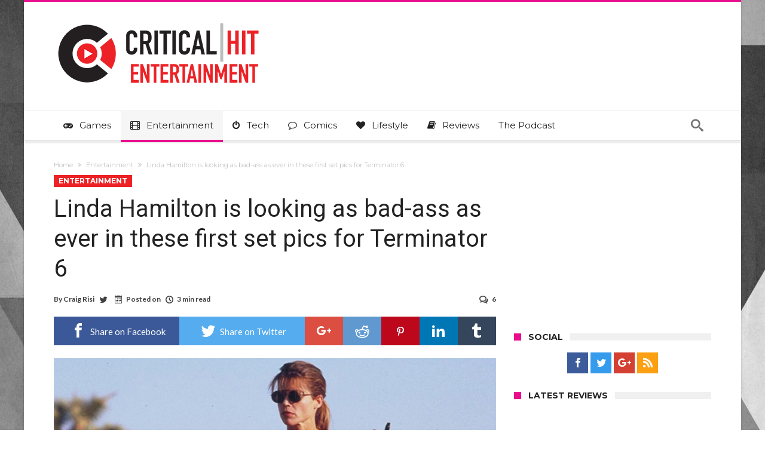

--- FILE ---
content_type: text/html; charset=UTF-8
request_url: https://www.criticalhit.net/entertainment/linda-hamilton-looking-bad-ass-ever-first-set-pics-terminator-6/
body_size: 37329
content:
<!DOCTYPE html>
<html lang="en-GB" prefix="og: http://ogp.me/ns#">
<head>
    <meta http-equiv="X-UA-Compatible" content="IE=edge" />
    <meta http-equiv="Content-Type" content="text/html; charset=utf-8"/>
    <meta name="viewport" content="width=device-width, initial-scale=1, maximum-scale=1, user-scalable=0" />

    <script data-no-optimize="1" data-cfasync="false">!function(){"use strict";const t={adt_ei:{identityApiKey:"plainText",source:"url",type:"plaintext",priority:1},adt_eih:{identityApiKey:"sha256",source:"urlh",type:"hashed",priority:2},sh_kit:{identityApiKey:"sha256",source:"urlhck",type:"hashed",priority:3}},e=Object.keys(t);function i(t){return function(t){const e=t.match(/((?=([a-z0-9._!#$%+^&*()[\]<>-]+))\2@[a-z0-9._-]+\.[a-z0-9._-]+)/gi);return e?e[0]:""}(function(t){return t.replace(/\s/g,"")}(t.toLowerCase()))}!async function(){const n=new URL(window.location.href),o=n.searchParams;let a=null;const r=Object.entries(t).sort(([,t],[,e])=>t.priority-e.priority).map(([t])=>t);for(const e of r){const n=o.get(e),r=t[e];if(!n||!r)continue;const c=decodeURIComponent(n),d="plaintext"===r.type&&i(c),s="hashed"===r.type&&c;if(d||s){a={value:c,config:r};break}}if(a){const{value:t,config:e}=a;window.adthrive=window.adthrive||{},window.adthrive.cmd=window.adthrive.cmd||[],window.adthrive.cmd.push(function(){window.adthrive.identityApi({source:e.source,[e.identityApiKey]:t},({success:i,data:n})=>{i?window.adthrive.log("info","Plugin","detectEmails",`Identity API called with ${e.type} email: ${t}`,n):window.adthrive.log("warning","Plugin","detectEmails",`Failed to call Identity API with ${e.type} email: ${t}`,n)})})}!function(t,e){const i=new URL(e);t.forEach(t=>i.searchParams.delete(t)),history.replaceState(null,"",i.toString())}(e,n)}()}();
</script><meta name='robots' content='index, follow, max-image-preview:large, max-snippet:-1, max-video-preview:-1' />

<script data-no-optimize="1" data-cfasync="false">
(function(w, d) {
	w.adthrive = w.adthrive || {};
	w.adthrive.cmd = w.adthrive.cmd || [];
	w.adthrive.plugin = 'adthrive-ads-3.10.0';
	w.adthrive.host = 'ads.adthrive.com';
	w.adthrive.integration = 'plugin';

	var commitParam = (w.adthriveCLS && w.adthriveCLS.bucket !== 'prod' && w.adthriveCLS.branch) ? '&commit=' + w.adthriveCLS.branch : '';

	var s = d.createElement('script');
	s.async = true;
	s.referrerpolicy='no-referrer-when-downgrade';
	s.src = 'https://' + w.adthrive.host + '/sites/630814c917766545d6bf5a07/ads.min.js?referrer=' + w.encodeURIComponent(w.location.href) + commitParam + '&cb=' + (Math.floor(Math.random() * 100) + 1) + '';
	var n = d.getElementsByTagName('script')[0];
	n.parentNode.insertBefore(s, n);
})(window, document);
</script>
<link rel="dns-prefetch" href="https://ads.adthrive.com/"><link rel="preconnect" href="https://ads.adthrive.com/"><link rel="preconnect" href="https://ads.adthrive.com/" crossorigin><!-- Jetpack Site Verification Tags -->
<meta name="google-site-verification" content="1vFejJFCT-gTHbz4YXtJrlWGHn4iBz-VmX1lyaF2QQ4" />

	<!-- This site is optimized with the Yoast SEO plugin v26.8 - https://yoast.com/product/yoast-seo-wordpress/ -->
	<title>Linda Hamilton is looking as bad-ass as ever in these first set pics for Terminator 6</title>
	<meta name="description" content="There might only be one person who will forever play the role of the Terminator in Arnold Schwarzenegger, but there is also only one person that can ever play Sarah Connor as these new set pics from Terminator 6 proves that Linda Hamilton...is back." />
	<link rel="canonical" href="https://www.criticalhit.net/entertainment/linda-hamilton-looking-bad-ass-ever-first-set-pics-terminator-6/" />
	<meta property="og:locale" content="en_GB" />
	<meta property="og:type" content="article" />
	<meta property="og:title" content="Linda Hamilton is looking as bad-ass as ever in these first set pics for Terminator 6" />
	<meta property="og:description" content="There might only be one person who will forever play the role of the Terminator in Arnold Schwarzenegger, but there is also only one person that can ever play Sarah Connor as these new set pics from Terminator 6 proves that Linda Hamilton...is back." />
	<meta property="og:url" content="https://www.criticalhit.net/entertainment/linda-hamilton-looking-bad-ass-ever-first-set-pics-terminator-6/" />
	<meta property="og:site_name" content="Critical Hit" />
	<meta property="article:publisher" content="https://www.facebook.com/criticalhit.net/" />
	<meta property="article:author" content="https://www.facebook.com/craig.risi" />
	<meta property="article:published_time" content="2018-06-21T07:15:05+00:00" />
	<meta property="og:image" content="https://media.criticalhit.net/2018/06/james-cameron-explains-how-he-got-linda-hamilton-to-join-new-terminator-movie-social.jpg" />
	<meta property="og:image:width" content="800" />
	<meta property="og:image:height" content="450" />
	<meta property="og:image:type" content="image/jpeg" />
	<meta name="author" content="Craig Risi" />
	<meta name="twitter:card" content="summary_large_image" />
	<meta name="twitter:creator" content="@RisiCraig" />
	<meta name="twitter:site" content="@criticalhitnet" />
	<meta name="twitter:label1" content="Written by" />
	<meta name="twitter:data1" content="Craig Risi" />
	<meta name="twitter:label2" content="Estimated reading time" />
	<meta name="twitter:data2" content="3 minutes" />
	<script type="application/ld+json" class="yoast-schema-graph">{"@context":"https://schema.org","@graph":[{"@type":"Article","@id":"https://www.criticalhit.net/entertainment/linda-hamilton-looking-bad-ass-ever-first-set-pics-terminator-6/#article","isPartOf":{"@id":"https://www.criticalhit.net/entertainment/linda-hamilton-looking-bad-ass-ever-first-set-pics-terminator-6/"},"author":{"name":"Craig Risi","@id":"https://www.criticalhit.net/#/schema/person/195911146a437f0296d985e90bb19101"},"headline":"Linda Hamilton is looking as bad-ass as ever in these first set pics for Terminator 6","datePublished":"2018-06-21T07:15:05+00:00","mainEntityOfPage":{"@id":"https://www.criticalhit.net/entertainment/linda-hamilton-looking-bad-ass-ever-first-set-pics-terminator-6/"},"wordCount":686,"commentCount":6,"publisher":{"@id":"https://www.criticalhit.net/#organization"},"image":{"@id":"https://www.criticalhit.net/entertainment/linda-hamilton-looking-bad-ass-ever-first-set-pics-terminator-6/#primaryimage"},"thumbnailUrl":"https://media.criticalhit.net/2018/06/james-cameron-explains-how-he-got-linda-hamilton-to-join-new-terminator-movie-social.jpg","keywords":["Arnold Schwarzenegger","Gabriel Luna","James Cameron","Linda Hamilton","Mackenzie Davis","Natalie Reyes","Terminator 6","Tim Miller"],"articleSection":["Entertainment"],"inLanguage":"en-GB","potentialAction":[{"@type":"CommentAction","name":"Comment","target":["https://www.criticalhit.net/entertainment/linda-hamilton-looking-bad-ass-ever-first-set-pics-terminator-6/#respond"]}]},{"@type":"WebPage","@id":"https://www.criticalhit.net/entertainment/linda-hamilton-looking-bad-ass-ever-first-set-pics-terminator-6/","url":"https://www.criticalhit.net/entertainment/linda-hamilton-looking-bad-ass-ever-first-set-pics-terminator-6/","name":"Linda Hamilton is looking as bad-ass as ever in these first set pics for Terminator 6","isPartOf":{"@id":"https://www.criticalhit.net/#website"},"primaryImageOfPage":{"@id":"https://www.criticalhit.net/entertainment/linda-hamilton-looking-bad-ass-ever-first-set-pics-terminator-6/#primaryimage"},"image":{"@id":"https://www.criticalhit.net/entertainment/linda-hamilton-looking-bad-ass-ever-first-set-pics-terminator-6/#primaryimage"},"thumbnailUrl":"https://media.criticalhit.net/2018/06/james-cameron-explains-how-he-got-linda-hamilton-to-join-new-terminator-movie-social.jpg","datePublished":"2018-06-21T07:15:05+00:00","description":"There might only be one person who will forever play the role of the Terminator in Arnold Schwarzenegger, but there is also only one person that can ever play Sarah Connor as these new set pics from Terminator 6 proves that Linda Hamilton...is back.","breadcrumb":{"@id":"https://www.criticalhit.net/entertainment/linda-hamilton-looking-bad-ass-ever-first-set-pics-terminator-6/#breadcrumb"},"inLanguage":"en-GB","potentialAction":[{"@type":"ReadAction","target":["https://www.criticalhit.net/entertainment/linda-hamilton-looking-bad-ass-ever-first-set-pics-terminator-6/"]}]},{"@type":"ImageObject","inLanguage":"en-GB","@id":"https://www.criticalhit.net/entertainment/linda-hamilton-looking-bad-ass-ever-first-set-pics-terminator-6/#primaryimage","url":"https://media.criticalhit.net/2018/06/james-cameron-explains-how-he-got-linda-hamilton-to-join-new-terminator-movie-social.jpg","contentUrl":"https://media.criticalhit.net/2018/06/james-cameron-explains-how-he-got-linda-hamilton-to-join-new-terminator-movie-social.jpg","width":800,"height":450},{"@type":"BreadcrumbList","@id":"https://www.criticalhit.net/entertainment/linda-hamilton-looking-bad-ass-ever-first-set-pics-terminator-6/#breadcrumb","itemListElement":[{"@type":"ListItem","position":1,"name":"Home","item":"https://www.criticalhit.net/"},{"@type":"ListItem","position":2,"name":"Linda Hamilton is looking as bad-ass as ever in these first set pics for Terminator 6"}]},{"@type":"WebSite","@id":"https://www.criticalhit.net/#website","url":"https://www.criticalhit.net/","name":"Critical Hit","description":"Everything you love. One Website.","publisher":{"@id":"https://www.criticalhit.net/#organization"},"potentialAction":[{"@type":"SearchAction","target":{"@type":"EntryPoint","urlTemplate":"https://www.criticalhit.net/?s={search_term_string}"},"query-input":{"@type":"PropertyValueSpecification","valueRequired":true,"valueName":"search_term_string"}}],"inLanguage":"en-GB"},{"@type":"Organization","@id":"https://www.criticalhit.net/#organization","name":"Critical Hit","url":"https://www.criticalhit.net/","logo":{"@type":"ImageObject","inLanguage":"en-GB","@id":"https://www.criticalhit.net/#/schema/logo/image/","url":"https://media.criticalhit.net/2019/05/TWcard.jpg","contentUrl":"https://media.criticalhit.net/2019/05/TWcard.jpg","width":800,"height":418,"caption":"Critical Hit"},"image":{"@id":"https://www.criticalhit.net/#/schema/logo/image/"},"sameAs":["https://www.facebook.com/criticalhit.net/","https://x.com/criticalhitnet","https://www.instagram.com/criticalhitnet/","https://za.pinterest.com/criticalhit0145"]},{"@type":"Person","@id":"https://www.criticalhit.net/#/schema/person/195911146a437f0296d985e90bb19101","name":"Craig Risi","image":{"@type":"ImageObject","inLanguage":"en-GB","@id":"https://www.criticalhit.net/#/schema/person/image/","url":"https://secure.gravatar.com/avatar/1587647b28108f61fb736687d5b13267dc1731bceb20bd4acb14add5f7c1c1a8?s=96&d=mm&r=pg","contentUrl":"https://secure.gravatar.com/avatar/1587647b28108f61fb736687d5b13267dc1731bceb20bd4acb14add5f7c1c1a8?s=96&d=mm&r=pg","caption":"Craig Risi"},"description":"A man of many talents, but no sense how to use them. I could be out changing the world, but I'd rather be running, watching movies, playing games and writing here instead.","sameAs":["https://www.facebook.com/craig.risi","https://x.com/RisiCraig"],"url":"https://www.criticalhit.net/author/craigrisi/"}]}</script>
	<!-- / Yoast SEO plugin. -->


<link rel='dns-prefetch' href='//www.googletagmanager.com' />
<link rel='dns-prefetch' href='//fonts.googleapis.com' />
<link rel='dns-prefetch' href='//v0.wordpress.com' />
<link rel="alternate" type="application/rss+xml" title="Critical Hit &raquo; Feed" href="https://www.criticalhit.net/feed/" />
<link rel="alternate" type="application/rss+xml" title="Critical Hit &raquo; Comments Feed" href="https://www.criticalhit.net/comments/feed/" />
<link rel="alternate" type="application/rss+xml" title="Critical Hit &raquo; Linda Hamilton is looking as bad-ass as ever in these first set pics for Terminator 6 Comments Feed" href="https://www.criticalhit.net/entertainment/linda-hamilton-looking-bad-ass-ever-first-set-pics-terminator-6/feed/" />
<link rel="alternate" title="oEmbed (JSON)" type="application/json+oembed" href="https://www.criticalhit.net/wp-json/oembed/1.0/embed?url=https%3A%2F%2Fwww.criticalhit.net%2Fentertainment%2Flinda-hamilton-looking-bad-ass-ever-first-set-pics-terminator-6%2F" />
<link rel="alternate" title="oEmbed (XML)" type="text/xml+oembed" href="https://www.criticalhit.net/wp-json/oembed/1.0/embed?url=https%3A%2F%2Fwww.criticalhit.net%2Fentertainment%2Flinda-hamilton-looking-bad-ass-ever-first-set-pics-terminator-6%2F&#038;format=xml" />
<style id='wp-img-auto-sizes-contain-inline-css' type='text/css'>
img:is([sizes=auto i],[sizes^="auto," i]){contain-intrinsic-size:3000px 1500px}
/*# sourceURL=wp-img-auto-sizes-contain-inline-css */
</style>
<link data-minify="1" rel='stylesheet' id='formidable-css' href='https://www.criticalhit.net/wp-content/cache/min/1/wp-content/plugins/formidable/css/formidableforms.css?ver=1756998340' type='text/css' media='all' />
<style id='wp-emoji-styles-inline-css' type='text/css'>

	img.wp-smiley, img.emoji {
		display: inline !important;
		border: none !important;
		box-shadow: none !important;
		height: 1em !important;
		width: 1em !important;
		margin: 0 0.07em !important;
		vertical-align: -0.1em !important;
		background: none !important;
		padding: 0 !important;
	}
/*# sourceURL=wp-emoji-styles-inline-css */
</style>
<style id='wp-block-library-inline-css' type='text/css'>
:root{--wp-block-synced-color:#7a00df;--wp-block-synced-color--rgb:122,0,223;--wp-bound-block-color:var(--wp-block-synced-color);--wp-editor-canvas-background:#ddd;--wp-admin-theme-color:#007cba;--wp-admin-theme-color--rgb:0,124,186;--wp-admin-theme-color-darker-10:#006ba1;--wp-admin-theme-color-darker-10--rgb:0,107,160.5;--wp-admin-theme-color-darker-20:#005a87;--wp-admin-theme-color-darker-20--rgb:0,90,135;--wp-admin-border-width-focus:2px}@media (min-resolution:192dpi){:root{--wp-admin-border-width-focus:1.5px}}.wp-element-button{cursor:pointer}:root .has-very-light-gray-background-color{background-color:#eee}:root .has-very-dark-gray-background-color{background-color:#313131}:root .has-very-light-gray-color{color:#eee}:root .has-very-dark-gray-color{color:#313131}:root .has-vivid-green-cyan-to-vivid-cyan-blue-gradient-background{background:linear-gradient(135deg,#00d084,#0693e3)}:root .has-purple-crush-gradient-background{background:linear-gradient(135deg,#34e2e4,#4721fb 50%,#ab1dfe)}:root .has-hazy-dawn-gradient-background{background:linear-gradient(135deg,#faaca8,#dad0ec)}:root .has-subdued-olive-gradient-background{background:linear-gradient(135deg,#fafae1,#67a671)}:root .has-atomic-cream-gradient-background{background:linear-gradient(135deg,#fdd79a,#004a59)}:root .has-nightshade-gradient-background{background:linear-gradient(135deg,#330968,#31cdcf)}:root .has-midnight-gradient-background{background:linear-gradient(135deg,#020381,#2874fc)}:root{--wp--preset--font-size--normal:16px;--wp--preset--font-size--huge:42px}.has-regular-font-size{font-size:1em}.has-larger-font-size{font-size:2.625em}.has-normal-font-size{font-size:var(--wp--preset--font-size--normal)}.has-huge-font-size{font-size:var(--wp--preset--font-size--huge)}.has-text-align-center{text-align:center}.has-text-align-left{text-align:left}.has-text-align-right{text-align:right}.has-fit-text{white-space:nowrap!important}#end-resizable-editor-section{display:none}.aligncenter{clear:both}.items-justified-left{justify-content:flex-start}.items-justified-center{justify-content:center}.items-justified-right{justify-content:flex-end}.items-justified-space-between{justify-content:space-between}.screen-reader-text{border:0;clip-path:inset(50%);height:1px;margin:-1px;overflow:hidden;padding:0;position:absolute;width:1px;word-wrap:normal!important}.screen-reader-text:focus{background-color:#ddd;clip-path:none;color:#444;display:block;font-size:1em;height:auto;left:5px;line-height:normal;padding:15px 23px 14px;text-decoration:none;top:5px;width:auto;z-index:100000}html :where(.has-border-color){border-style:solid}html :where([style*=border-top-color]){border-top-style:solid}html :where([style*=border-right-color]){border-right-style:solid}html :where([style*=border-bottom-color]){border-bottom-style:solid}html :where([style*=border-left-color]){border-left-style:solid}html :where([style*=border-width]){border-style:solid}html :where([style*=border-top-width]){border-top-style:solid}html :where([style*=border-right-width]){border-right-style:solid}html :where([style*=border-bottom-width]){border-bottom-style:solid}html :where([style*=border-left-width]){border-left-style:solid}html :where(img[class*=wp-image-]){height:auto;max-width:100%}:where(figure){margin:0 0 1em}html :where(.is-position-sticky){--wp-admin--admin-bar--position-offset:var(--wp-admin--admin-bar--height,0px)}@media screen and (max-width:600px){html :where(.is-position-sticky){--wp-admin--admin-bar--position-offset:0px}}

/*# sourceURL=wp-block-library-inline-css */
</style><style id='wp-block-heading-inline-css' type='text/css'>
h1:where(.wp-block-heading).has-background,h2:where(.wp-block-heading).has-background,h3:where(.wp-block-heading).has-background,h4:where(.wp-block-heading).has-background,h5:where(.wp-block-heading).has-background,h6:where(.wp-block-heading).has-background{padding:1.25em 2.375em}h1.has-text-align-left[style*=writing-mode]:where([style*=vertical-lr]),h1.has-text-align-right[style*=writing-mode]:where([style*=vertical-rl]),h2.has-text-align-left[style*=writing-mode]:where([style*=vertical-lr]),h2.has-text-align-right[style*=writing-mode]:where([style*=vertical-rl]),h3.has-text-align-left[style*=writing-mode]:where([style*=vertical-lr]),h3.has-text-align-right[style*=writing-mode]:where([style*=vertical-rl]),h4.has-text-align-left[style*=writing-mode]:where([style*=vertical-lr]),h4.has-text-align-right[style*=writing-mode]:where([style*=vertical-rl]),h5.has-text-align-left[style*=writing-mode]:where([style*=vertical-lr]),h5.has-text-align-right[style*=writing-mode]:where([style*=vertical-rl]),h6.has-text-align-left[style*=writing-mode]:where([style*=vertical-lr]),h6.has-text-align-right[style*=writing-mode]:where([style*=vertical-rl]){rotate:180deg}
/*# sourceURL=https://www.criticalhit.net/wp-includes/blocks/heading/style.min.css */
</style>
<style id='wp-block-paragraph-inline-css' type='text/css'>
.is-small-text{font-size:.875em}.is-regular-text{font-size:1em}.is-large-text{font-size:2.25em}.is-larger-text{font-size:3em}.has-drop-cap:not(:focus):first-letter{float:left;font-size:8.4em;font-style:normal;font-weight:100;line-height:.68;margin:.05em .1em 0 0;text-transform:uppercase}body.rtl .has-drop-cap:not(:focus):first-letter{float:none;margin-left:.1em}p.has-drop-cap.has-background{overflow:hidden}:root :where(p.has-background){padding:1.25em 2.375em}:where(p.has-text-color:not(.has-link-color)) a{color:inherit}p.has-text-align-left[style*="writing-mode:vertical-lr"],p.has-text-align-right[style*="writing-mode:vertical-rl"]{rotate:180deg}
/*# sourceURL=https://www.criticalhit.net/wp-includes/blocks/paragraph/style.min.css */
</style>
<style id='wp-block-table-inline-css' type='text/css'>
.wp-block-table{overflow-x:auto}.wp-block-table table{border-collapse:collapse;width:100%}.wp-block-table thead{border-bottom:3px solid}.wp-block-table tfoot{border-top:3px solid}.wp-block-table td,.wp-block-table th{border:1px solid;padding:.5em}.wp-block-table .has-fixed-layout{table-layout:fixed;width:100%}.wp-block-table .has-fixed-layout td,.wp-block-table .has-fixed-layout th{word-break:break-word}.wp-block-table.aligncenter,.wp-block-table.alignleft,.wp-block-table.alignright{display:table;width:auto}.wp-block-table.aligncenter td,.wp-block-table.aligncenter th,.wp-block-table.alignleft td,.wp-block-table.alignleft th,.wp-block-table.alignright td,.wp-block-table.alignright th{word-break:break-word}.wp-block-table .has-subtle-light-gray-background-color{background-color:#f3f4f5}.wp-block-table .has-subtle-pale-green-background-color{background-color:#e9fbe5}.wp-block-table .has-subtle-pale-blue-background-color{background-color:#e7f5fe}.wp-block-table .has-subtle-pale-pink-background-color{background-color:#fcf0ef}.wp-block-table.is-style-stripes{background-color:initial;border-collapse:inherit;border-spacing:0}.wp-block-table.is-style-stripes tbody tr:nth-child(odd){background-color:#f0f0f0}.wp-block-table.is-style-stripes.has-subtle-light-gray-background-color tbody tr:nth-child(odd){background-color:#f3f4f5}.wp-block-table.is-style-stripes.has-subtle-pale-green-background-color tbody tr:nth-child(odd){background-color:#e9fbe5}.wp-block-table.is-style-stripes.has-subtle-pale-blue-background-color tbody tr:nth-child(odd){background-color:#e7f5fe}.wp-block-table.is-style-stripes.has-subtle-pale-pink-background-color tbody tr:nth-child(odd){background-color:#fcf0ef}.wp-block-table.is-style-stripes td,.wp-block-table.is-style-stripes th{border-color:#0000}.wp-block-table.is-style-stripes{border-bottom:1px solid #f0f0f0}.wp-block-table .has-border-color td,.wp-block-table .has-border-color th,.wp-block-table .has-border-color tr,.wp-block-table .has-border-color>*{border-color:inherit}.wp-block-table table[style*=border-top-color] tr:first-child,.wp-block-table table[style*=border-top-color] tr:first-child td,.wp-block-table table[style*=border-top-color] tr:first-child th,.wp-block-table table[style*=border-top-color]>*,.wp-block-table table[style*=border-top-color]>* td,.wp-block-table table[style*=border-top-color]>* th{border-top-color:inherit}.wp-block-table table[style*=border-top-color] tr:not(:first-child){border-top-color:initial}.wp-block-table table[style*=border-right-color] td:last-child,.wp-block-table table[style*=border-right-color] th,.wp-block-table table[style*=border-right-color] tr,.wp-block-table table[style*=border-right-color]>*{border-right-color:inherit}.wp-block-table table[style*=border-bottom-color] tr:last-child,.wp-block-table table[style*=border-bottom-color] tr:last-child td,.wp-block-table table[style*=border-bottom-color] tr:last-child th,.wp-block-table table[style*=border-bottom-color]>*,.wp-block-table table[style*=border-bottom-color]>* td,.wp-block-table table[style*=border-bottom-color]>* th{border-bottom-color:inherit}.wp-block-table table[style*=border-bottom-color] tr:not(:last-child){border-bottom-color:initial}.wp-block-table table[style*=border-left-color] td:first-child,.wp-block-table table[style*=border-left-color] th,.wp-block-table table[style*=border-left-color] tr,.wp-block-table table[style*=border-left-color]>*{border-left-color:inherit}.wp-block-table table[style*=border-style] td,.wp-block-table table[style*=border-style] th,.wp-block-table table[style*=border-style] tr,.wp-block-table table[style*=border-style]>*{border-style:inherit}.wp-block-table table[style*=border-width] td,.wp-block-table table[style*=border-width] th,.wp-block-table table[style*=border-width] tr,.wp-block-table table[style*=border-width]>*{border-style:inherit;border-width:inherit}
/*# sourceURL=https://www.criticalhit.net/wp-includes/blocks/table/style.min.css */
</style>
<style id='wp-block-table-theme-inline-css' type='text/css'>
.wp-block-table{margin:0 0 1em}.wp-block-table td,.wp-block-table th{word-break:normal}.wp-block-table :where(figcaption){color:#555;font-size:13px;text-align:center}.is-dark-theme .wp-block-table :where(figcaption){color:#ffffffa6}
/*# sourceURL=https://www.criticalhit.net/wp-includes/blocks/table/theme.min.css */
</style>
<style id='global-styles-inline-css' type='text/css'>
:root{--wp--preset--aspect-ratio--square: 1;--wp--preset--aspect-ratio--4-3: 4/3;--wp--preset--aspect-ratio--3-4: 3/4;--wp--preset--aspect-ratio--3-2: 3/2;--wp--preset--aspect-ratio--2-3: 2/3;--wp--preset--aspect-ratio--16-9: 16/9;--wp--preset--aspect-ratio--9-16: 9/16;--wp--preset--color--black: #000000;--wp--preset--color--cyan-bluish-gray: #abb8c3;--wp--preset--color--white: #ffffff;--wp--preset--color--pale-pink: #f78da7;--wp--preset--color--vivid-red: #cf2e2e;--wp--preset--color--luminous-vivid-orange: #ff6900;--wp--preset--color--luminous-vivid-amber: #fcb900;--wp--preset--color--light-green-cyan: #7bdcb5;--wp--preset--color--vivid-green-cyan: #00d084;--wp--preset--color--pale-cyan-blue: #8ed1fc;--wp--preset--color--vivid-cyan-blue: #0693e3;--wp--preset--color--vivid-purple: #9b51e0;--wp--preset--gradient--vivid-cyan-blue-to-vivid-purple: linear-gradient(135deg,rgb(6,147,227) 0%,rgb(155,81,224) 100%);--wp--preset--gradient--light-green-cyan-to-vivid-green-cyan: linear-gradient(135deg,rgb(122,220,180) 0%,rgb(0,208,130) 100%);--wp--preset--gradient--luminous-vivid-amber-to-luminous-vivid-orange: linear-gradient(135deg,rgb(252,185,0) 0%,rgb(255,105,0) 100%);--wp--preset--gradient--luminous-vivid-orange-to-vivid-red: linear-gradient(135deg,rgb(255,105,0) 0%,rgb(207,46,46) 100%);--wp--preset--gradient--very-light-gray-to-cyan-bluish-gray: linear-gradient(135deg,rgb(238,238,238) 0%,rgb(169,184,195) 100%);--wp--preset--gradient--cool-to-warm-spectrum: linear-gradient(135deg,rgb(74,234,220) 0%,rgb(151,120,209) 20%,rgb(207,42,186) 40%,rgb(238,44,130) 60%,rgb(251,105,98) 80%,rgb(254,248,76) 100%);--wp--preset--gradient--blush-light-purple: linear-gradient(135deg,rgb(255,206,236) 0%,rgb(152,150,240) 100%);--wp--preset--gradient--blush-bordeaux: linear-gradient(135deg,rgb(254,205,165) 0%,rgb(254,45,45) 50%,rgb(107,0,62) 100%);--wp--preset--gradient--luminous-dusk: linear-gradient(135deg,rgb(255,203,112) 0%,rgb(199,81,192) 50%,rgb(65,88,208) 100%);--wp--preset--gradient--pale-ocean: linear-gradient(135deg,rgb(255,245,203) 0%,rgb(182,227,212) 50%,rgb(51,167,181) 100%);--wp--preset--gradient--electric-grass: linear-gradient(135deg,rgb(202,248,128) 0%,rgb(113,206,126) 100%);--wp--preset--gradient--midnight: linear-gradient(135deg,rgb(2,3,129) 0%,rgb(40,116,252) 100%);--wp--preset--font-size--small: 13px;--wp--preset--font-size--medium: 20px;--wp--preset--font-size--large: 36px;--wp--preset--font-size--x-large: 42px;--wp--preset--spacing--20: 0.44rem;--wp--preset--spacing--30: 0.67rem;--wp--preset--spacing--40: 1rem;--wp--preset--spacing--50: 1.5rem;--wp--preset--spacing--60: 2.25rem;--wp--preset--spacing--70: 3.38rem;--wp--preset--spacing--80: 5.06rem;--wp--preset--shadow--natural: 6px 6px 9px rgba(0, 0, 0, 0.2);--wp--preset--shadow--deep: 12px 12px 50px rgba(0, 0, 0, 0.4);--wp--preset--shadow--sharp: 6px 6px 0px rgba(0, 0, 0, 0.2);--wp--preset--shadow--outlined: 6px 6px 0px -3px rgb(255, 255, 255), 6px 6px rgb(0, 0, 0);--wp--preset--shadow--crisp: 6px 6px 0px rgb(0, 0, 0);}:where(.is-layout-flex){gap: 0.5em;}:where(.is-layout-grid){gap: 0.5em;}body .is-layout-flex{display: flex;}.is-layout-flex{flex-wrap: wrap;align-items: center;}.is-layout-flex > :is(*, div){margin: 0;}body .is-layout-grid{display: grid;}.is-layout-grid > :is(*, div){margin: 0;}:where(.wp-block-columns.is-layout-flex){gap: 2em;}:where(.wp-block-columns.is-layout-grid){gap: 2em;}:where(.wp-block-post-template.is-layout-flex){gap: 1.25em;}:where(.wp-block-post-template.is-layout-grid){gap: 1.25em;}.has-black-color{color: var(--wp--preset--color--black) !important;}.has-cyan-bluish-gray-color{color: var(--wp--preset--color--cyan-bluish-gray) !important;}.has-white-color{color: var(--wp--preset--color--white) !important;}.has-pale-pink-color{color: var(--wp--preset--color--pale-pink) !important;}.has-vivid-red-color{color: var(--wp--preset--color--vivid-red) !important;}.has-luminous-vivid-orange-color{color: var(--wp--preset--color--luminous-vivid-orange) !important;}.has-luminous-vivid-amber-color{color: var(--wp--preset--color--luminous-vivid-amber) !important;}.has-light-green-cyan-color{color: var(--wp--preset--color--light-green-cyan) !important;}.has-vivid-green-cyan-color{color: var(--wp--preset--color--vivid-green-cyan) !important;}.has-pale-cyan-blue-color{color: var(--wp--preset--color--pale-cyan-blue) !important;}.has-vivid-cyan-blue-color{color: var(--wp--preset--color--vivid-cyan-blue) !important;}.has-vivid-purple-color{color: var(--wp--preset--color--vivid-purple) !important;}.has-black-background-color{background-color: var(--wp--preset--color--black) !important;}.has-cyan-bluish-gray-background-color{background-color: var(--wp--preset--color--cyan-bluish-gray) !important;}.has-white-background-color{background-color: var(--wp--preset--color--white) !important;}.has-pale-pink-background-color{background-color: var(--wp--preset--color--pale-pink) !important;}.has-vivid-red-background-color{background-color: var(--wp--preset--color--vivid-red) !important;}.has-luminous-vivid-orange-background-color{background-color: var(--wp--preset--color--luminous-vivid-orange) !important;}.has-luminous-vivid-amber-background-color{background-color: var(--wp--preset--color--luminous-vivid-amber) !important;}.has-light-green-cyan-background-color{background-color: var(--wp--preset--color--light-green-cyan) !important;}.has-vivid-green-cyan-background-color{background-color: var(--wp--preset--color--vivid-green-cyan) !important;}.has-pale-cyan-blue-background-color{background-color: var(--wp--preset--color--pale-cyan-blue) !important;}.has-vivid-cyan-blue-background-color{background-color: var(--wp--preset--color--vivid-cyan-blue) !important;}.has-vivid-purple-background-color{background-color: var(--wp--preset--color--vivid-purple) !important;}.has-black-border-color{border-color: var(--wp--preset--color--black) !important;}.has-cyan-bluish-gray-border-color{border-color: var(--wp--preset--color--cyan-bluish-gray) !important;}.has-white-border-color{border-color: var(--wp--preset--color--white) !important;}.has-pale-pink-border-color{border-color: var(--wp--preset--color--pale-pink) !important;}.has-vivid-red-border-color{border-color: var(--wp--preset--color--vivid-red) !important;}.has-luminous-vivid-orange-border-color{border-color: var(--wp--preset--color--luminous-vivid-orange) !important;}.has-luminous-vivid-amber-border-color{border-color: var(--wp--preset--color--luminous-vivid-amber) !important;}.has-light-green-cyan-border-color{border-color: var(--wp--preset--color--light-green-cyan) !important;}.has-vivid-green-cyan-border-color{border-color: var(--wp--preset--color--vivid-green-cyan) !important;}.has-pale-cyan-blue-border-color{border-color: var(--wp--preset--color--pale-cyan-blue) !important;}.has-vivid-cyan-blue-border-color{border-color: var(--wp--preset--color--vivid-cyan-blue) !important;}.has-vivid-purple-border-color{border-color: var(--wp--preset--color--vivid-purple) !important;}.has-vivid-cyan-blue-to-vivid-purple-gradient-background{background: var(--wp--preset--gradient--vivid-cyan-blue-to-vivid-purple) !important;}.has-light-green-cyan-to-vivid-green-cyan-gradient-background{background: var(--wp--preset--gradient--light-green-cyan-to-vivid-green-cyan) !important;}.has-luminous-vivid-amber-to-luminous-vivid-orange-gradient-background{background: var(--wp--preset--gradient--luminous-vivid-amber-to-luminous-vivid-orange) !important;}.has-luminous-vivid-orange-to-vivid-red-gradient-background{background: var(--wp--preset--gradient--luminous-vivid-orange-to-vivid-red) !important;}.has-very-light-gray-to-cyan-bluish-gray-gradient-background{background: var(--wp--preset--gradient--very-light-gray-to-cyan-bluish-gray) !important;}.has-cool-to-warm-spectrum-gradient-background{background: var(--wp--preset--gradient--cool-to-warm-spectrum) !important;}.has-blush-light-purple-gradient-background{background: var(--wp--preset--gradient--blush-light-purple) !important;}.has-blush-bordeaux-gradient-background{background: var(--wp--preset--gradient--blush-bordeaux) !important;}.has-luminous-dusk-gradient-background{background: var(--wp--preset--gradient--luminous-dusk) !important;}.has-pale-ocean-gradient-background{background: var(--wp--preset--gradient--pale-ocean) !important;}.has-electric-grass-gradient-background{background: var(--wp--preset--gradient--electric-grass) !important;}.has-midnight-gradient-background{background: var(--wp--preset--gradient--midnight) !important;}.has-small-font-size{font-size: var(--wp--preset--font-size--small) !important;}.has-medium-font-size{font-size: var(--wp--preset--font-size--medium) !important;}.has-large-font-size{font-size: var(--wp--preset--font-size--large) !important;}.has-x-large-font-size{font-size: var(--wp--preset--font-size--x-large) !important;}
/*# sourceURL=global-styles-inline-css */
</style>

<style id='classic-theme-styles-inline-css' type='text/css'>
/*! This file is auto-generated */
.wp-block-button__link{color:#fff;background-color:#32373c;border-radius:9999px;box-shadow:none;text-decoration:none;padding:calc(.667em + 2px) calc(1.333em + 2px);font-size:1.125em}.wp-block-file__button{background:#32373c;color:#fff;text-decoration:none}
/*# sourceURL=/wp-includes/css/classic-themes.min.css */
</style>
<link data-minify="1" rel='stylesheet' id='contact-form-7-css' href='https://www.criticalhit.net/wp-content/cache/min/1/wp-content/plugins/contact-form-7/includes/css/styles.css?ver=1756998340' type='text/css' media='all' />
<link data-minify="1" rel='stylesheet' id='ppress-frontend-css' href='https://www.criticalhit.net/wp-content/cache/min/1/wp-content/plugins/wp-user-avatar/assets/css/frontend.min.css?ver=1756998340' type='text/css' media='all' />
<link rel='stylesheet' id='ppress-flatpickr-css' href='https://www.criticalhit.net/wp-content/plugins/wp-user-avatar/assets/flatpickr/flatpickr.min.css' type='text/css' media='all' />
<link rel='stylesheet' id='ppress-select2-css' href='https://www.criticalhit.net/wp-content/plugins/wp-user-avatar/assets/select2/select2.min.css' type='text/css' media='all' />
<link rel='stylesheet' id='woohoo-google-fonts-css' type='text/css' media='all' data-type="kppassive" data-kplinkhref="https://fonts.googleapis.com/css?family=Oswald%3A400%2C300%2C700%7CLato%3A400%2C300%2C700%2C900%7CWork+Sans%3A400%2C300%2C500%2C600%2C700%2C800%2C900%7COpen+Sans%3A400%2C600%2C700%2C800%7CPlayfair+Display%3A400%2C700%2C900%2C400italic%7CRaleway%3A400%2C300%2C500%2C600%2C700%2C800%2C900%7CRoboto%3A400%2C300%2C100%2C700%7CMontserrat%3A400%2C700&#038;subset=latin%2Cgreek%2Cgreek-ext%2Cvietnamese%2Ccyrillic-ext%2Clatin-ext%2Ccyrillic" />
<link data-minify="1" rel='stylesheet' id='woohoo-default-css' href='https://www.criticalhit.net/wp-content/cache/min/1/wp-content/themes/woohoo-backup/css/style.css?ver=1756998340' type='text/css' media='all' />
<style id='woohoo-default-inline-css' type='text/css'>
body.category-41989 div.bdaia-blocks div.bdaia-post-view{display: none !important;}body.category-5 div.bdaia-blocks div.bdaia-post-view{display: none !important;}body.category-33983 div.bdaia-blocks div.bdaia-post-view{display: none !important;}body.category-41988 div.bdaia-blocks div.bdaia-post-view{display: none !important;}body.category-34107 div.bdaia-blocks div.bdaia-post-view{display: none !important;}body.category-58 div.bdaia-blocks div.bdaia-post-view{display: none !important;}body.category-41990 div.bdaia-blocks div.bdaia-post-view{display: none !important;}body.category-38 div.bdaia-blocks div.bdaia-post-view{display: none !important;}
/*# sourceURL=woohoo-default-inline-css */
</style>
<link data-minify="1" rel='stylesheet' id='wooohoo-ilightbox-skin-css' href='https://www.criticalhit.net/wp-content/cache/min/1/wp-content/themes/woohoo-backup/css/ilightbox/dark-skin/skin.css?ver=1756998340' type='text/css' media='all' />
<link data-minify="1" rel='stylesheet' id='wooohoo-ilightbox-skin-black-css' href='https://www.criticalhit.net/wp-content/cache/min/1/wp-content/themes/woohoo-backup/css/ilightbox/metro-black-skin/skin.css?ver=1756998340' type='text/css' media='all' />
<script type="text/javascript" id="jquery-core-js-extra">window.addEventListener('DOMContentLoaded', function() {
/* <![CDATA[ */
var bd_w_blocks = {"bdaia_w_ajax_url":"https://www.criticalhit.net/wp-admin/admin-ajax.php","bdaia_w_ajax_nonce":"a4fa8fb7a5"};
var bd_blocks = {"bdaia_ajax_url":"https://www.criticalhit.net/wp-admin/admin-ajax.php","bdaia_ajaxnonce":"a4fa8fb7a5"};
var bd_script = {"post_id":"870029","ajaxurl":"https://www.criticalhit.net/wp-admin/admin-ajax.php"};
//# sourceURL=jquery-core-js-extra
/* ]]> */
});</script>
<script type="text/javascript" src="https://www.criticalhit.net/wp-includes/js/jquery/jquery.min.js" id="jquery-core-js" defer></script>
<script type="text/javascript" src="https://www.criticalhit.net/wp-includes/js/jquery/jquery-migrate.min.js" id="jquery-migrate-js" defer></script>
<script type="text/javascript" src="https://www.criticalhit.net/wp-content/plugins/wp-user-avatar/assets/flatpickr/flatpickr.min.js" id="ppress-flatpickr-js" defer></script>
<script type="text/javascript" src="https://www.criticalhit.net/wp-content/plugins/wp-user-avatar/assets/select2/select2.min.js" id="ppress-select2-js" defer></script>
<script type="text/javascript" id="woohoo-views-js-extra">
/* <![CDATA[ */
var woohoo_views_c = {"admin_ajax_url":"https://www.criticalhit.net/wp-admin/admin-ajax.php","post_id":"870029"};
//# sourceURL=woohoo-views-js-extra
/* ]]> */
</script>
<script data-minify="1" type="text/javascript" src="https://www.criticalhit.net/wp-content/cache/min/1/wp-content/themes/woohoo-backup/js/views.js?ver=1756998340" id="woohoo-views-js" defer></script>

<!-- Google tag (gtag.js) snippet added by Site Kit -->
<!-- Google Analytics snippet added by Site Kit -->
<script type="text/javascript" src="https://www.googletagmanager.com/gtag/js?id=G-6D4969MBV4" id="google_gtagjs-js" async></script>
<script type="text/javascript" id="google_gtagjs-js-after">
/* <![CDATA[ */
window.dataLayer = window.dataLayer || [];function gtag(){dataLayer.push(arguments);}
gtag("set","linker",{"domains":["www.criticalhit.net"]});
gtag("js", new Date());
gtag("set", "developer_id.dZTNiMT", true);
gtag("config", "G-6D4969MBV4");
//# sourceURL=google_gtagjs-js-after
/* ]]> */
</script>
<link rel="https://api.w.org/" href="https://www.criticalhit.net/wp-json/" /><link rel="alternate" title="JSON" type="application/json" href="https://www.criticalhit.net/wp-json/wp/v2/posts/870029" /><link rel="EditURI" type="application/rsd+xml" title="RSD" href="https://www.criticalhit.net/xmlrpc.php?rsd" />
<meta name="generator" content="WordPress 6.9" />
<link rel='shortlink' href='https://www.criticalhit.net/?p=870029' />
<meta name="generator" content="Site Kit by Google 1.171.0" />        <script type="text/javascript">window.addEventListener('DOMContentLoaded', function() {
            /* <![CDATA[ */
            var sf_position = '0';
            var sf_templates = "<a href=\"{search_url_escaped}\"><span class=\"sf_text\">View All Results<\/span><\/a>";
            var sf_input = '.search-live';
            jQuery(document).ready(function(){
                jQuery(sf_input).ajaxyLiveSearch({"expand":false,"searchUrl":"https:\/\/www.criticalhit.net\/?s=%s","text":"Search","delay":500,"iwidth":180,"width":315,"ajaxUrl":"https:\/\/www.criticalhit.net\/wp-admin\/admin-ajax.php","rtl":0});
                jQuery(".live-search_ajaxy-selective-input").keyup(function() {
                    var width = jQuery(this).val().length * 8;
                    if(width < 50) {
                        width = 50;
                    }
                    jQuery(this).width(width);
                });
                jQuery(".live-search_ajaxy-selective-search").click(function() {
                    jQuery(this).find(".live-search_ajaxy-selective-input").focus();
                });
                jQuery(".live-search_ajaxy-selective-close").click(function() {
                    jQuery(this).parent().remove();
                });
            });
            /* ]]> */
        });</script>
    <link rel="shortcut icon" href="https://media.criticalhit.net/2018/12/favicon.png" type="image/x-icon" /><!-- Global site tag (gtag.js) - Google Analytics -->
<script async src="https://www.googletagmanager.com/gtag/js?id=UA-89232854-1"></script>
<script>
  window.dataLayer = window.dataLayer || [];
  function gtag(){dataLayer.push(arguments);}
  gtag('js', new Date());

  gtag('config', 'UA-89232854-1');
</script>

<style>

@media all and (min-device-width: 700px) and (max-device-width: 728px) {#leaderboard-pixfuture {transform: scale(0.9);}} @media all and (min-device-width: 671px) and (max-device-width: 699px) {#leaderboard-pixfuture {transform: scale(0.9);transform-origin: 0 0;}} @media all and (min-device-width: 651px) and (max-device-width: 670px) {#leaderboard-pixfuture {transform: scale(0.88);transform-origin: 0 0;}} @media all and (min-device-width: 631px) and (max-device-width: 650px) {#leaderboard-pixfuture {transform: scale(0.85);transform-origin: 0 0;}} @media all and (min-device-width: 601px) and (max-device-width: 630px) {#leaderboard-pixfuture {transform: scale(0.8);transform-origin: 0 0;}} @media all and (min-device-width: 601px) and (max-device-width: 630px) {#leaderboard-pixfuture {transform: scale(0.8);transform-origin: 0 0;}} @media all and (min-device-width: 560px) and (max-device-width: 600px) {#leaderboard-pixfuture {transform: scale(0.75);transform-origin: 0 0;}} @media all and (min-device-width: 520px) and (max-device-width: 559px) {#leaderboard-pixfuture {transform: scale(0.7);transform-origin: 0 0;}} @media all and (min-device-width: 491px) and (max-device-width: 519px) {#leaderboard-pixfuture {transform: scale(0.65);transform-origin: 0 0;}} @media all and (min-device-width: 451px) and (max-device-width: 490px) {#leaderboard-pixfuture {transform: scale(0.6);transform-origin: 0 0;}} @media all and (min-device-width: 401px) and (max-device-width: 450px) {#leaderboard-pixfuture {transform: scale(0.55);transform-origin: 0 0;}} @media all and (min-device-width: 371px) and (max-device-width: 400px) {#leaderboard-pixfuture {transform: scale(0.5);transform-origin: 0 0;}} @media all and (min-device-width: 341px) and (max-device-width: 370px) {#leaderboard-pixfuture {transform: scale(0.46);transform-origin: 0 0;}} @media all and (min-device-width: 301px) and (max-device-width: 340px) {#leaderboard-pixfuture {transform: scale(0.42);transform-origin: 0 0;}} @media all and (max-device-width: 300px) {#leaderboard-pixfuture {transform: scale(0.4);transform-origin: 0 0;}}

</style>
<script type="text/javascript">
/* <![CDATA[ */
var userRating = {"ajaxurl":"https://www.criticalhit.net/wp-admin/admin-ajax.php" , "your_rating":"" , "nonce":"a4fa8fb7a5"};
var userLike = {"ajaxurl":"https://www.criticalhit.net/wp-admin/admin-ajax.php" , "nonce":"a4fa8fb7a5"};
/* ]]> */
var bdaia_theme_uri = 'https://www.criticalhit.net/wp-content/themes/woohoo-backup';
</script>
<style type="text/css">
body {background-color:#ffffff;background-image:url("https://media.criticalhit.net/2020/07/Triangle-Grey-Background-Wallpaper-1.jpg");background-attachment:fixed;background-size: cover; -o-background-size: cover; -moz-background-size: cover; -webkit-background-size: cover;}
a:hover{color:#ec2226}
::selection{background:#ec2226}
a.more-link, button, .btn-link, input[type="button"], input[type="reset"], input[type="submit"] { background-color:#ec2226}
button:active, .btn-link:active, input[type="button"]:active, input[type="reset"]:active, input[type="submit"]:active { background-color:#ec2226}
.gotop:hover { background-color:#ec2226}
.top-search { background-color:#ec2226}
.primary-menu ul#menu-primary > li.current-menu-parent, .primary-menu ul#menu-primary > li.current-menu-ancestor, .primary-menu ul#menu-primary > li.current-menu-item, .primary-menu ul#menu-primary > li.current_page_item { color: #ec2226; }
.primary-menu ul#menu-primary > li.current-menu-parent > a, .primary-menu ul#menu-primary > li.current-menu-ancestor > a, .primary-menu ul#menu-primary > li.current-menu-item > a, .primary-menu ul#menu-primary > li.current_page_item > a { color: #ec2226; }
.primary-menu ul#menu-primary > li:hover > a { color: #ec2226; }
.primary-menu ul#menu-primary li.bd_menu_item ul.sub-menu li:hover > ul.sub-menu, .primary-menu ul#menu-primary li.bd_mega_menu:hover > ul.bd_mega.sub-menu, .primary-menu ul#menu-primary li.bd_menu_item:hover > ul.sub-menu, .primary-menu ul#menu-primary .sub_cats_posts { border-top-color: #ec2226; }
div.nav-menu.primary-menu-dark a.menu-trigger:hover i, div.nav-menu.primary-menu-light a.menu-trigger:hover i, div.nav-menu.primary-menu-light a.menu-trigger.active i, div.nav-menu.primary-menu-dark a.menu-trigger.active i { background: #ec2226; }
span.bd-criteria-percentage { background: #ec2226; color: #ec2226; }
.divider-colors { background: #ec2226; }
.blog-v1 article .entry-meta a { color: #ec2226; }
.blog-v1 article .article-formats { background-color: #ec2226; }
.cat-links { background-color: #ec2226; }
.new-box { border-top-color: #ec2226; }
.widget a:hover { color: #ec2226; }
.timeline-article a:hover i {
    color: #ec2226;
}
h4.block-title:before {background: #ec2226;}
#header.bdayh-header.a {background: #ec2226;}
.bdaia-load-comments-btn a:hover,
.bd-more-btn:hover{
    border-color: #ec2226 ;
    background-color: #ec2226 ;
}
#bdaia-cats-builder ul.slick-dots li.slick-active button{
	background: #ec2226;
}
.bdaia-cats-more-btn,
.bbd-post-cat-content, .bbd-post-cat-content a,
.blog-v1 article a.more-link { color: #ec2226; }
#big-grids .flex-next:hover,
#big-grids .flex-prev:hover,
.featured-title:hover .featured-cat a,
.featured-title .featured-comment a,
.big-grids-container .flex-control-paging li a.flex-active,
.tagcloud a:hover { background: #ec2226; }
.featured-title:hover .bd-cat-link:before {border-top-color: #ec2226;}
.featured-title .featured-comment a:after {
    border-color: #ec2226 rgba(0, 0, 0, 0) rgba(0, 0, 0, 0) rgba(0, 0, 0, 0);
}
ul.tabs_nav li.active a { background: #ec2226; }
.bd-tweets ul.tweet_list li.twitter-item a { color: #ec2226; }
.widget.bd-login .login_user .bio-author-desc a { color: #ec2226; }
.comment-reply-link, .comment-reply-link:link, .comment-reply-link:active { color: #ec2226; }
.gallery-caption { background-color: #ec2226; }
.slider-flex ol.flex-control-paging li a.flex-active { background: #ec2226; }
#folio-main ul#filters li a.selected { background: #ec2226; }
.search-mobile button.search-button { background: #ec2226; }
.bdaia-pagination .current {
background-color: #ec2226;
border-color: #ec2226;
}
.gotop{background: #ec2226;}
.ei-slider-thumbs li.ei-slider-element {background: #ec2226;}
.ei-title h2,
.ei-title h3 {border-right-color: #ec2226;}
.sk-circle .sk-child:before,
#reading-position-indicator{background: #ec2226;}
#bdCheckAlso{border-top-color: #ec2226;}
.woocommerce .product .onsale, .woocommerce .product a.button:hover, .woocommerce .product #respond input#submit:hover, .woocommerce .checkout input#place_order:hover, .woocommerce .woocommerce.widget .button:hover, .single-product .product .summary .cart .button:hover, .woocommerce-cart .woocommerce table.cart .button:hover, .woocommerce-cart .woocommerce .shipping-calculator-form .button:hover, .woocommerce .woocommerce-message .button:hover, .woocommerce .woocommerce-error .button:hover, .woocommerce .woocommerce-info .button:hover, .woocommerce-checkout .woocommerce input.button:hover, .woocommerce-page .woocommerce a.button:hover, .woocommerce-account div.woocommerce .button:hover, .woocommerce.widget .ui-slider .ui-slider-handle, .woocommerce.widget.widget_layered_nav_filters ul li a {background: none repeat scroll 0 0 #ec2226 !important}
.bdaia-post-content blockquote p,
blockquote p{
color: #ec2226;
}
.bdaia-ns-wrap:after {background:#ec2226}
.bdaia-header-default #navigation .primary-menu ul#menu-primary > li >.bd_mega.sub-menu,
.bdaia-header-default #navigation .primary-menu ul#menu-primary > li > .sub-menu,
.bdaia-header-default #navigation .primary-menu ul#menu-primary .sub_cats_posts {border-top-color: #ec2226}
.bdaia-header-default #navigation .primary-menu ul#menu-primary > li:hover > a:after,
.bdaia-header-default #navigation .primary-menu ul#menu-primary > li.current-menu-item > a:after,
.bdaia-header-default #navigation .primary-menu ul#menu-primary > li.current-menu-ancestor > a:after,
.bdaia-header-default #navigation .primary-menu ul#menu-primary > li.current-menu-parent > a:after {background:#ec2226}
.bdaia-header-default #navigation .primary-menu #menu-primary > li:hover > a{color: #ec2226}
.bdayh-click-open{background:#ec2226}
div.bdaia-alert-new-posts-inner,
.bdaia-header-default .header-wrapper{border-top-color: #ec2226}
.bdaia-post-content blockquote p,
blockquote p{color: #ec2226}
.bdaia-post-content a {color: #ec2226}
div.widget.bdaia-widget.bdaia-widget-timeline .widget-inner a:hover,
div.widget.bdaia-widget.bdaia-widget-timeline .widget-inner a:hover span.bdayh-date {
    color: #ec2226;
}
div.widget.bdaia-widget.bdaia-widget-timeline .widget-inner a:hover span.bdayh-date:before {
    background: #ec2226;
    border-color: #ec2226;
}
#navigation .bdaia-alert-new-posts,
div.bdaia-tabs.horizontal-tabs ul.nav-tabs li.current:before,
div.bdaia-toggle h4.bdaia-toggle-head.toggle-head-open span.bdaia-sio {
    background: #ec2226;
}
.woocommerce .product .onsale, .woocommerce .product a.button:hover, .woocommerce .product #respond input#submit:hover, .woocommerce .checkout input#place_order:hover, .woocommerce .woocommerce.widget .button:hover, .single-product .product .summary .cart .button:hover, .woocommerce-cart .woocommerce table.cart .button:hover, .woocommerce-cart .woocommerce .shipping-calculator-form .button:hover, .woocommerce .woocommerce-message .button:hover, .woocommerce .woocommerce-error .button:hover, .woocommerce .woocommerce-info .button:hover, .woocommerce-checkout .woocommerce input.button:hover, .woocommerce-page .woocommerce a.button:hover, .woocommerce-account div.woocommerce .button:hover, .woocommerce.widget .ui-slider .ui-slider-handle, .woocommerce.widget.widget_layered_nav_filters ul li a {
    background: none repeat scroll 0 0 #ec2226 !important
}
div.bdaia-post-count {border-left-color :#ec2226}

aside#bd-MobileSiderbar svg,
#bdaia-selector #bdaia-selector-toggle {background:#ec2226}

div.bdaia-blocks.bdaia-block22 div.block-article hr{background:#ec2226}
div.bdaia-blocks.bdaia-block22 div.block-article .post-more-btn a,
div.bdaia-blocks.bdaia-block22 div.block-article .post-more-btn a:hover,
div.bdaia-blocks.bdaia-block22 div.block-article .bdaia-post-cat-list a,
div.bdaia-blocks.bdaia-block22 div.block-article .bdaia-post-cat-list a:hover{color:#ec2226}
div.woohoo-footer-top-area .tagcloud span,
div.woohoo-footer-top-area .tagcloud a:hover {background: #ec2226;}
.bdaia-header-default #navigation.mainnav-dark .primary-menu ul#menu-primary > li:hover > a,
.bdaia-header-default #navigation.mainnav-dark .primary-menu ul#menu-primary > li.current-menu-item > a,
.bdaia-header-default #navigation.mainnav-dark .primary-menu ul#menu-primary > li.current-menu-ancestor > a,
.bdaia-header-default #navigation.mainnav-dark .primary-menu ul#menu-primary > li.current-menu-parent > a,
.bdaia-header-default #navigation.mainnav-dark {background: #ec2226;}
.bdaia-header-default #navigation.dropdown-light .primary-menu ul#menu-primary li.bd_mega_menu div.bd_mega ul.bd_mega.sub-menu li a:hover,
.bdaia-header-default #navigation.dropdown-light .primary-menu ul#menu-primary li.bd_menu_item ul.sub-menu li a:hover,
.bdaia-header-default #navigation.dropdown-light .primary-menu ul#menu-primary .sub_cats_posts a:hover {color: #ec2226;}
#reading-position-indicator {box-shadow: 0 0 10px #ec2226;}
div.woohoo-footer-light div.woohoo-footer-top-area a:hover,
div.woohoo-footer-light div.bdaia-footer-area a:hover,
div.woohoo-footer-light div.bdaia-footer-widgets a:hover,
div.woohoo-footer-light div.widget.bdaia-widget.bdaia-widget-timeline .widget-inner a:hover,
div.woohoo-footer-light div.widget.bdaia-widget.bdaia-widget-timeline .widget-inner a:hover span.bdayh-date{color: #ec2226;}
div.woohoo-footer-light div.bdaia-footer-widgets .carousel-nav a:hover {background-color: #ec2226;border-color: #ec2226;}
.bd-cat-41989{ background : #f05c2a !important }.bd-cat-41989:before{ border-top-color : #f05c2a !important }.bd-cat-5{ background : #ec2226 !important }.bd-cat-5:before{ border-top-color : #ec2226 !important }.bd-cat-33983{ background : #4491c1 !important }.bd-cat-33983:before{ border-top-color : #4491c1 !important }.bd-cat-41988{ background : #faa719 !important }.bd-cat-41988:before{ border-top-color : #faa719 !important }.bd-cat-34107{ background : #e90d8d !important }.bd-cat-34107:before{ border-top-color : #e90d8d !important }.bd-cat-58{ background : #e90d8d !important }.bd-cat-58:before{ border-top-color : #e90d8d !important }.bd-cat-41990{ background : #5252a2 !important }.bd-cat-41990:before{ border-top-color : #5252a2 !important }.bd-cat-38{ background : #37ae8c !important }.bd-cat-38:before{ border-top-color : #37ae8c !important }div.woohoo-footer-menu a, div.woohoo-footer-menu{font-size : 18px; font-weight: bold; font-style: normal; }
body.tag.tag-world .bd-main .bdaia-block-wrap {padding-top: 0 !important;}

input.wpcf7-form-control.wpcf7-text {width: 100%; max-width: 100%;}

body.archive.category .bdaia-blocks.bdaia-block6 {margin-top: -30px; }

.wp-embed-responsive .wp-embed-aspect-16-9 .wp-block-embed__wrapper:before {
padding-top: 1px;
}

.wp-block-embed__wrapper div, .wp-block-embed__wrapper span {
    padding: inherit;
    position: static;
}

.bdaia-header-e3-desktop {
height: 115px;
}
@media (min-width: 1170px) {
.wp-has-aspect-ratio {
 
}}

a:hover{color:#e90d8d}
::selection{background:#e90d8d}
a.more-link, button, .btn-link, input[type="button"], input[type="reset"], input[type="submit"] { background-color:#e90d8d}
button:active, .btn-link:active, input[type="button"]:active, input[type="reset"]:active, input[type="submit"]:active { background-color:#e90d8d}
.gotop:hover { background-color:#e90d8d}
.top-search { background-color:#e90d8d}
.primary-menu ul#menu-primary > li.current-menu-parent, .primary-menu ul#menu-primary > li.current-menu-ancestor, .primary-menu ul#menu-primary > li.current-menu-item, .primary-menu ul#menu-primary > li.current_page_item { color: #e90d8d; }
.primary-menu ul#menu-primary > li.current-menu-parent > a, .primary-menu ul#menu-primary > li.current-menu-ancestor > a, .primary-menu ul#menu-primary > li.current-menu-item > a, .primary-menu ul#menu-primary > li.current_page_item > a { color: #e90d8d; }
.primary-menu ul#menu-primary > li:hover > a { color: #e90d8d; }
.primary-menu ul#menu-primary li.bd_menu_item ul.sub-menu li:hover > ul.sub-menu, .primary-menu ul#menu-primary li.bd_mega_menu:hover > ul.bd_mega.sub-menu, .primary-menu ul#menu-primary li.bd_menu_item:hover > ul.sub-menu, .primary-menu ul#menu-primary .sub_cats_posts { border-top-color: #e90d8d; }
div.nav-menu.primary-menu-dark a.menu-trigger:hover i, div.nav-menu.primary-menu-light a.menu-trigger:hover i, div.nav-menu.primary-menu-light a.menu-trigger.active i, div.nav-menu.primary-menu-dark a.menu-trigger.active i { background: #e90d8d; }
span.bd-criteria-percentage { background: #e90d8d; color: #e90d8d; }
.divider-colors { background: #e90d8d; }
.blog-v1 article .entry-meta a { color: #e90d8d; }
.blog-v1 article .article-formats { background-color: #e90d8d; }
.cat-links { background-color: #e90d8d; }
.new-box { border-top-color: #e90d8d; }
.widget a:hover { color: #e90d8d; }
.timeline-article a:hover i {
    color: #e90d8d;
}
h4.block-title:before {background: #e90d8d;}
#header.bdayh-header.a {background: #e90d8d;}
.bdaia-load-comments-btn a:hover,
.bd-more-btn:hover{
    border-color: #e90d8d ;
    background-color: #e90d8d ;
}
#bdaia-cats-builder ul.slick-dots li.slick-active button{
	background: #e90d8d;
}
.bdaia-cats-more-btn,
.bbd-post-cat-content, .bbd-post-cat-content a,
.blog-v1 article a.more-link { color: #e90d8d; }
#big-grids .flex-next:hover,
#big-grids .flex-prev:hover,
.featured-title:hover .featured-cat a,
.featured-title .featured-comment a,
.big-grids-container .flex-control-paging li a.flex-active,
.tagcloud a:hover { background: #e90d8d; }
.featured-title:hover .bd-cat-link:before {border-top-color: #e90d8d;}
.featured-title .featured-comment a:after {
    border-color: #e90d8d rgba(0, 0, 0, 0) rgba(0, 0, 0, 0) rgba(0, 0, 0, 0);
}
ul.tabs_nav li.active a { background: #e90d8d; }
.bd-tweets ul.tweet_list li.twitter-item a { color: #e90d8d; }
.widget.bd-login .login_user .bio-author-desc a { color: #e90d8d; }
.comment-reply-link, .comment-reply-link:link, .comment-reply-link:active { color: #e90d8d; }
.gallery-caption { background-color: #e90d8d; }
.slider-flex ol.flex-control-paging li a.flex-active { background: #e90d8d; }
#folio-main ul#filters li a.selected { background: #e90d8d; }
.search-mobile button.search-button { background: #e90d8d; }
.bdaia-pagination .current {
background-color: #e90d8d;
border-color: #e90d8d;
}
.gotop{background: #e90d8d;}
.ei-slider-thumbs li.ei-slider-element {background: #e90d8d;}
.ei-title h2,
.ei-title h3 {border-right-color: #e90d8d;}
.sk-circle .sk-child:before,
#reading-position-indicator{background: #e90d8d;}
#bdCheckAlso{border-top-color: #e90d8d;}
.woocommerce .product .onsale, .woocommerce .product a.button:hover, .woocommerce .product #respond input#submit:hover, .woocommerce .checkout input#place_order:hover, .woocommerce .woocommerce.widget .button:hover, .single-product .product .summary .cart .button:hover, .woocommerce-cart .woocommerce table.cart .button:hover, .woocommerce-cart .woocommerce .shipping-calculator-form .button:hover, .woocommerce .woocommerce-message .button:hover, .woocommerce .woocommerce-error .button:hover, .woocommerce .woocommerce-info .button:hover, .woocommerce-checkout .woocommerce input.button:hover, .woocommerce-page .woocommerce a.button:hover, .woocommerce-account div.woocommerce .button:hover, .woocommerce.widget .ui-slider .ui-slider-handle, .woocommerce.widget.widget_layered_nav_filters ul li a {background: none repeat scroll 0 0 #e90d8d !important}
.bdaia-post-content blockquote p,
blockquote p{
color: #e90d8d;
}
.bdaia-ns-wrap:after {background:#e90d8d}
.bdaia-header-default #navigation .primary-menu ul#menu-primary > li >.bd_mega.sub-menu,
.bdaia-header-default #navigation .primary-menu ul#menu-primary > li > .sub-menu,
.bdaia-header-default #navigation .primary-menu ul#menu-primary .sub_cats_posts {border-top-color: #e90d8d}
.bdaia-header-default #navigation .primary-menu ul#menu-primary > li:hover > a:after,
.bdaia-header-default #navigation .primary-menu ul#menu-primary > li.current-menu-item > a:after,
.bdaia-header-default #navigation .primary-menu ul#menu-primary > li.current-menu-ancestor > a:after,
.bdaia-header-default #navigation .primary-menu ul#menu-primary > li.current-menu-parent > a:after {background:#e90d8d}
.bdaia-header-default #navigation .primary-menu #menu-primary > li:hover > a{color: #e90d8d}
.bdayh-click-open{background:#e90d8d}
div.bdaia-alert-new-posts-inner,
.bdaia-header-default .header-wrapper{border-top-color: #e90d8d}
.bdaia-post-content blockquote p,
blockquote p{color: #e90d8d}
.bdaia-post-content a {color: #e90d8d}
div.widget.bdaia-widget.bdaia-widget-timeline .widget-inner a:hover,
div.widget.bdaia-widget.bdaia-widget-timeline .widget-inner a:hover span.bdayh-date {
    color: #e90d8d;
}
div.widget.bdaia-widget.bdaia-widget-timeline .widget-inner a:hover span.bdayh-date:before {
    background: #e90d8d;
    border-color: #e90d8d;
}
#navigation .bdaia-alert-new-posts,
div.bdaia-tabs.horizontal-tabs ul.nav-tabs li.current:before,
div.bdaia-toggle h4.bdaia-toggle-head.toggle-head-open span.bdaia-sio {
    background: #e90d8d;
}
.woocommerce .product .onsale, .woocommerce .product a.button:hover, .woocommerce .product #respond input#submit:hover, .woocommerce .checkout input#place_order:hover, .woocommerce .woocommerce.widget .button:hover, .single-product .product .summary .cart .button:hover, .woocommerce-cart .woocommerce table.cart .button:hover, .woocommerce-cart .woocommerce .shipping-calculator-form .button:hover, .woocommerce .woocommerce-message .button:hover, .woocommerce .woocommerce-error .button:hover, .woocommerce .woocommerce-info .button:hover, .woocommerce-checkout .woocommerce input.button:hover, .woocommerce-page .woocommerce a.button:hover, .woocommerce-account div.woocommerce .button:hover, .woocommerce.widget .ui-slider .ui-slider-handle, .woocommerce.widget.widget_layered_nav_filters ul li a {
    background: none repeat scroll 0 0 #e90d8d !important
}
div.bdaia-post-count {border-left-color :#e90d8d}

aside#bd-MobileSiderbar svg,
#bdaia-selector #bdaia-selector-toggle {background:#e90d8d}

div.bdaia-blocks.bdaia-block22 div.block-article hr{background:#e90d8d}
div.bdaia-blocks.bdaia-block22 div.block-article .post-more-btn a,
div.bdaia-blocks.bdaia-block22 div.block-article .post-more-btn a:hover,
div.bdaia-blocks.bdaia-block22 div.block-article .bdaia-post-cat-list a,
div.bdaia-blocks.bdaia-block22 div.block-article .bdaia-post-cat-list a:hover{color:#e90d8d}
div.woohoo-footer-top-area .tagcloud span,
div.woohoo-footer-top-area .tagcloud a:hover {background: #e90d8d;}
.bdaia-header-default #navigation.mainnav-dark .primary-menu ul#menu-primary > li:hover > a,
.bdaia-header-default #navigation.mainnav-dark .primary-menu ul#menu-primary > li.current-menu-item > a,
.bdaia-header-default #navigation.mainnav-dark .primary-menu ul#menu-primary > li.current-menu-ancestor > a,
.bdaia-header-default #navigation.mainnav-dark .primary-menu ul#menu-primary > li.current-menu-parent > a,
.bdaia-header-default #navigation.mainnav-dark {background: #e90d8d;}
.bdaia-header-default #navigation.dropdown-light .primary-menu ul#menu-primary li.bd_mega_menu div.bd_mega ul.bd_mega.sub-menu li a:hover,
.bdaia-header-default #navigation.dropdown-light .primary-menu ul#menu-primary li.bd_menu_item ul.sub-menu li a:hover,
.bdaia-header-default #navigation.dropdown-light .primary-menu ul#menu-primary .sub_cats_posts a:hover {color: #e90d8d;}
#reading-position-indicator {box-shadow: 0 0 10px #e90d8d;}
div.woohoo-footer-light div.woohoo-footer-top-area a:hover,
div.woohoo-footer-light div.bdaia-footer-area a:hover,
div.woohoo-footer-light div.bdaia-footer-widgets a:hover,
div.woohoo-footer-light div.widget.bdaia-widget.bdaia-widget-timeline .widget-inner a:hover,
div.woohoo-footer-light div.widget.bdaia-widget.bdaia-widget-timeline .widget-inner a:hover span.bdayh-date{color: #e90d8d;}
div.woohoo-footer-light div.bdaia-footer-widgets .carousel-nav a:hover {background-color: #e90d8d;border-color: #e90d8d;}
</style><meta name="google-site-verification" content="oaOpgh_1OG0g963kfPRsU8QMMrkWBD1cAC_zyhXnAvc"><meta name="google-site-verification" content="1YAbBi341CdwwN5Y2gq7U6BjJLMko39Fpa1DCiUDG3w">
<!-- Google AdSense meta tags added by Site Kit -->
<meta name="google-adsense-platform-account" content="ca-host-pub-2644536267352236">
<meta name="google-adsense-platform-domain" content="sitekit.withgoogle.com">
<!-- End Google AdSense meta tags added by Site Kit -->
<style type="text/css">.recentcomments a{display:inline !important;padding:0 !important;margin:0 !important;}</style><link rel="icon" href="https://media.criticalhit.net/2017/01/cropped-Critical_Hit-Logo-Icon-32x32.png" sizes="32x32" />
<link rel="icon" href="https://media.criticalhit.net/2017/01/cropped-Critical_Hit-Logo-Icon-192x192.png" sizes="192x192" />
<link rel="apple-touch-icon" href="https://media.criticalhit.net/2017/01/cropped-Critical_Hit-Logo-Icon-180x180.png" />
<meta name="msapplication-TileImage" content="https://media.criticalhit.net/2017/01/cropped-Critical_Hit-Logo-Icon-270x270.png" />
		<style type="text/css" id="wp-custom-css">
			.bdaia-post-content blockquote p,
blockquote p  {
  font-size: 20px !important;
  background: #f9f9f9 !important;
  border-left: 10px solid #ccc !important;
  margin: .5em 10px !important;
  padding: 0 10px !important;
  quotes: "\201C""\201D""\2018""\2019" !important;
  padding: 10px 20px !important;
  line-height: 1.4 !important;
	text-transform: none !important;
	color: grey  !important;
	text-align: left !important;
	font-weight: 300 !important;
}

.bdaia-post-content blockquote, blockquote {
    margin: 20px 5px 10px 0px !important;
	    padding-left: 0px !important;
    border-left: none !important;
}

.wp-block-jetpack-gif .wp-block-jetpack-gif-caption {
    color: #ffffff !important;
    font-weight: bold;
}

.bdaia-post-date {
    float: left !important;
    margin: 0 !important;
}

.bdaia-post-date .bdayh-date {
display:none !important;
}		</style>
		<link data-minify="1" rel='stylesheet' id='jetpack-swiper-library-css' href='https://www.criticalhit.net/wp-content/cache/min/1/wp-content/plugins/jetpack/_inc/blocks/swiper.css?ver=1756998340' type='text/css' media='all' />
<link data-minify="1" rel='stylesheet' id='jetpack-carousel-css' href='https://www.criticalhit.net/wp-content/cache/min/1/wp-content/plugins/jetpack/modules/carousel/jetpack-carousel.css?ver=1756998340' type='text/css' media='all' />
</head>
<body class="wp-singular post-template-default single single-post postid-870029 single-format-standard wp-theme-woohoo-backup bdaia-boxed  of-new-article" itemscope=itemscope itemtype="https://schema.org/WebPage">

<div class="page-outer bdaia-header-default bdaia-lazyload  sticky-nav-on  bdaia-post-template-default  bdaia-sidebar-right">
	<div class="bg-cover"></div>
			<aside id="bd-MobileSiderbar">

			
			<div id="mobile-menu"></div>

							<div class="widget-social-links bdaia-social-io-colored">
					<div class="sl-widget-inner">
						<div class="bdaia-social-io bdaia-social-io-size-35">
<a class="bdaia-io-url-facebook" title="Facebook" href="https://www.facebook.com/criticalhit.net" target="_blank"><span class="bdaia-io bdaia-io-facebook"></span></a>
<a class="bdaia-io-url-twitter" title="Twitter" href="https://twitter.com/criticalhitnet" target="_blank"><span class="bdaia-io bdaia-io-twitter"></span></a>
<a class="bdaia-io-url-google-plus" title="Google+" href="https://plus.google.com/u/0/115124556395184587688" target="_blank"><span class="bdaia-io bdaia-io-google-plus"></span></a>
<a class="bdaia-io-url-rss" title="Rss" href="/feed" target="_blank"><span class="bdaia-io bdaia-io-rss"></span></a>
</div>					</div>
				</div>
			
		</aside>
	
	<div id="page">
		<div class="inner-wrapper">
			<div id="warp" class="clearfix  bdaia-sidebar-right">
				
<div class="header-wrapper">

			<div class="bdayh-click-open">
			<div class="bd-ClickOpen bd-ClickAOpen">
				<span></span>
			</div>
		</div>
	
	
	
	
			<header class="header-container">
			<div class="bd-container">
				
    <div class="logo">
	    <h2 class="site-title">                                <a href="https://www.criticalhit.net/" rel="home" title="Critical Hit">
                <img src="https://media.criticalhit.net/2017/01/Critical_Hit-Logo-Entertainment.png" alt="Critical Hit" />
            </a>
                	    </h2>    </div><!-- End Logo -->
				
			</div>
		</header>
	
	
<div class="cfix"></div>
<nav id="navigation" class="">
	<div class="navigation-wrapper">
		<div class="bd-container">
			<div class="primary-menu">
															<a class="nav-logo" title="Critical Hit" href="https://www.criticalhit.net/">
							<img src="https://media.criticalhit.net/2017/01/Critical_Hit-Logo-Text-Only.png" width="195" height="48" alt="Critical Hit" />
						</a>
																	<ul id="menu-primary">
					<li id="menu-item-526858" class="menu-item menu-item-type-taxonomy menu-item-object-category bd_depth- bd_menu_item" ><a href="https://www.criticalhit.net/category/gaming/"> <i class="fa fa fa-gamepad"></i> <span class="menu-label" style="" >Games</span></a>

<div class="mega-menu-content">
</div><li id="menu-item-526854" class="menu-item menu-item-type-taxonomy menu-item-object-category current-post-ancestor current-menu-parent current-post-parent bd_depth- bd_menu_item" ><a href="https://www.criticalhit.net/category/entertainment/"> <i class="fa fa fa-film"></i> <span class="menu-label" style="" >Entertainment</span></a>

<div class="mega-menu-content">
</div><li id="menu-item-526870" class="menu-item menu-item-type-taxonomy menu-item-object-category bd_depth- bd_menu_item" ><a href="https://www.criticalhit.net/category/technology/"> <i class="fa fa fa-power-off"></i> <span class="menu-label" style="" >Tech</span></a>

<div class="mega-menu-content">
</div><li id="menu-item-526876" class="menu-item menu-item-type-taxonomy menu-item-object-category bd_depth- bd_menu_item" ><a href="https://www.criticalhit.net/category/comics-toys/"> <i class="fa fa fa-comment-o"></i> <span class="menu-label" style="" >Comics</span></a>

<div class="mega-menu-content">
</div><li id="menu-item-526860" class="menu-item menu-item-type-taxonomy menu-item-object-category bd_depth- bd_menu_item" ><a href="https://www.criticalhit.net/category/lifestyle/"> <i class="fa fa fa-heart"></i> <span class="menu-label" style="" >Lifestyle</span></a>

<div class="mega-menu-content">
</div><li id="menu-item-881926" class="menu-item menu-item-type-taxonomy menu-item-object-category bd_depth- bd_menu_item" ><a href="https://www.criticalhit.net/category/review/"> <i class="fa fa fa-book"></i> <span class="menu-label" style="" >Reviews</span></a>

<div class="mega-menu-content">
</div><li id="menu-item-1135239" class="menu-item menu-item-type-taxonomy menu-item-object-category bd_depth- bd_menu_item" ><a href="https://www.criticalhit.net/category/gaming/podcast/">  <span class="menu-label" style="" >The Podcast</span></a>

<div class="mega-menu-content">
</div>				</ul>
			</div>

            <div class="nav-right-area">
			
							<div class="bdaia-nav-search">
					<span class="bdaia-ns-btn bdaia-io bdaia-io-search"></span>
					<div class="bdaia-ns-wrap">
						<div class="bdaia-ns-content">
							<div class="bdaia-ns-inner">
								<form method="get" id="searchform" action="https://www.criticalhit.net/">
									<input type="text" class="bbd-search-field search-live" id="s" name="s" value="Search" onfocus="if (this.value == 'Search') {this.value = '';}" onblur="if (this.value == '') {this.value = 'Search';}"  />
									<button type="submit" class="bbd-search-btn"><span class="bdaia-io bdaia-io-search"></span></button>
								</form>
							</div>
						</div>
					</div>
				</div>
			
			
			
			
            </div>

			
			<div class="cfix"></div>
		</div>
	</div>
</nav>
<div class="cfix"></div>

</div>



				
                

								
                
                
																				<div class="bdMain">

<div class="bd-container bdaia-post-template">
	<div class="bd-main bdaia-site-content" id="bdaia-primary">
		<div id="content" role="main">

			<div xmlns:v="http://rdf.data-vocabulary.org/#"  class="bdaia-crumb-container"><span typeof="v:Breadcrumb"><a rel="v:url" property="v:title" class="crumbs-home" href="https://www.criticalhit.net">Home</a></span> <span class="delimiter"><span class="bdaia-io bdaia-io-angle-double-right"></span></span> <span typeof="v:Breadcrumb"><a rel="v:url" property="v:title" href="https://www.criticalhit.net/category/entertainment/">Entertainment</a></span> <span class="delimiter"><span class="bdaia-io bdaia-io-angle-double-right"></span></span> <span class="current">Linda Hamilton is looking as bad-ass as ever in these first set pics for Terminator 6</span></div><div class="bdayh-clearfix"></div><!-- END breadcrumbs. -->
							<article id="post-870029" class="hentry post-870029 post type-post status-publish format-standard has-post-thumbnail category-entertainment tag-arnold-schwarzenegger tag-gabriel-luna tag-james-cameron tag-linda-hamilton tag-mackenzie-davis tag-natalie-reyes tag-terminator-6 tag-tim-miller"  itemscope itemtype="https://schema.org/Article">

					<header class="bdaia-post-header">

													<div class="bdaia-category">
								<a class="bd-cat-link bd-cat-5" href="https://www.criticalhit.net/category/entertainment/">Entertainment</a>
							</div>
							<!-- END category. -->
						
						<div class="bdaia-post-title">
							<h1 class="post-title entry-title"><span>Linda Hamilton is looking as bad-ass as ever in these first set pics for Terminator 6</span></h1>
						</div>
						<!-- END Post Title. -->

						
<div class="bdaia-meta-info">

			<div class="bdaia-post-author-name">
			By            <a href="https://www.criticalhit.net/author/craigrisi/" title="">Craig Risi </a>

							<a href="https://twitter.com/RisiCraig" target="_blank">
					<span class="bdaia-io bdaia-io-twitter"></span>
				</a>
					</div>
	
			<div class="bdaia-post-date"><span class='bdaia-io bdaia-io-calendar'></span>Posted on&nbsp;<span class="bdayh-date">June 21, 2018</span></div>
	
			<div class="bdaia-post-time-read"><span class='bdaia-io bdaia-io-clock'></span>3&nbsp;min read</div>
	
			<div class="bdaia-post-comment"><span class='bdaia-io bdaia-io-bubbles4'></span><a href="https://www.criticalhit.net/entertainment/linda-hamilton-looking-bad-ass-ever-first-set-pics-terminator-6/#comments">6</a></div>
	
	
	
</div>
<!-- END Meta Info. -->
					</header>

					<div class="bdaia-post-sharing bdaia-post-sharing-top">

	<ul>
					<li class="facebook">
				<a title="facebook" onclick="window.open('http://www.facebook.com/sharer.php?u=https://www.criticalhit.net/entertainment/linda-hamilton-looking-bad-ass-ever-first-set-pics-terminator-6/','Facebook','width=600,height=300,left='+(screen.availWidth/2-300)+',top='+(screen.availHeight/2-150)+''); return false;" href="https://www.facebook.com/sharer.php?u=https://www.criticalhit.net/entertainment/linda-hamilton-looking-bad-ass-ever-first-set-pics-terminator-6/">
					<span class="bdaia-io bdaia-io-facebook"></span>
					<span>Share on Facebook</span>
				</a>
			</li>
		
					<li class="twitter">
				<a title="twitter" onclick="window.open('http://twitter.com/share?url=https://www.criticalhit.net/entertainment/linda-hamilton-looking-bad-ass-ever-first-set-pics-terminator-6/&amp;text=Linda%20Hamilton%20is%20looking%20as%20bad-ass%20as%20ever%20in%20these%20first%20set%20pics%20for%20Terminator%206','Twitter share','width=600,height=300,left='+(screen.availWidth/2-300)+',top='+(screen.availHeight/2-150)+''); return false;" href="https://twitter.com/share?url=https://www.criticalhit.net/entertainment/linda-hamilton-looking-bad-ass-ever-first-set-pics-terminator-6/&amp;text=Linda%20Hamilton%20is%20looking%20as%20bad-ass%20as%20ever%20in%20these%20first%20set%20pics%20for%20Terminator%206">
					<span class="bdaia-io bdaia-io-twitter"></span>
					<span>Share on Twitter</span>
				</a>
			</li>
		
					<li class="google">
				<a  title="google" onclick="window.open('https://plus.google.com/share?url=https://www.criticalhit.net/entertainment/linda-hamilton-looking-bad-ass-ever-first-set-pics-terminator-6/','Google plus','width=585,height=666,left='+(screen.availWidth/2-292)+',top='+(screen.availHeight/2-333)+''); return false;" href="https://plus.google.com/share?url=https://www.criticalhit.net/entertainment/linda-hamilton-looking-bad-ass-ever-first-set-pics-terminator-6/">
					<span class="bdaia-io bdaia-io-google-plus"></span>
					<span>Share on Google+</span>
				</a>
			</li>
		
					<li class="reddit">
				<a  title="reddit" onclick="window.open('http://reddit.com/submit?url=https://www.criticalhit.net/entertainment/linda-hamilton-looking-bad-ass-ever-first-set-pics-terminator-6/&amp;title=Linda%20Hamilton%20is%20looking%20as%20bad-ass%20as%20ever%20in%20these%20first%20set%20pics%20for%20Terminator%206','Reddit','width=617,height=514,left='+(screen.availWidth/2-308)+',top='+(screen.availHeight/2-257)+''); return false;" href="http://reddit.com/submit?url=https://www.criticalhit.net/entertainment/linda-hamilton-looking-bad-ass-ever-first-set-pics-terminator-6/&amp;title=Linda%20Hamilton%20is%20looking%20as%20bad-ass%20as%20ever%20in%20these%20first%20set%20pics%20for%20Terminator%206">
					<span class="bdaia-io bdaia-io-reddit"></span>
					<span>Share on Reddit</span>
				</a>
			</li>
		
					<li class="pinterest">
				
				<a title="pinterest" href="https://pinterest.com/pin/create/button/?url=https%3A%2F%2Fwww.criticalhit.net%2Fentertainment%2Flinda-hamilton-looking-bad-ass-ever-first-set-pics-terminator-6%2F&amp;description=Linda+Hamilton+is+looking+as+bad-ass+as+ever+in+these+first+set+pics+for+Terminator+6&amp;media=https%3A%2F%2Fmedia.criticalhit.net%2F2018%2F06%2Fjames-cameron-explains-how-he-got-linda-hamilton-to-join-new-terminator-movie-social.jpg">
					<span class="bdaia-io bdaia-io-social-pinterest"></span>
					<span>Share on Pinterest</span>
				</a>
			</li>
		
					<li class="linkedin">
				<a  title="linkedin" onclick="window.open('http://www.linkedin.com/shareArticle?mini=true&amp;url=https://www.criticalhit.net/entertainment/linda-hamilton-looking-bad-ass-ever-first-set-pics-terminator-6/','Linkedin','width=863,height=500,left='+(screen.availWidth/2-431)+',top='+(screen.availHeight/2-250)+''); return false;" href="http://www.linkedin.com/shareArticle?mini=true&amp;url=https://www.criticalhit.net/entertainment/linda-hamilton-looking-bad-ass-ever-first-set-pics-terminator-6/">
					<span class="bdaia-io bdaia-io-linkedin2"></span>
					<span>Share on Linkedin</span>
				</a>
			</li>
		
					<li class="tumblr">
								<a title="tumblr" onclick="window.open('http://www.tumblr.com/share/link?url=www.criticalhit.net/entertainment/linda-hamilton-looking-bad-ass-ever-first-set-pics-terminator-6/&amp;name=Linda%20Hamilton%20is%20looking%20as%20bad-ass%20as%20ever%20in%20these%20first%20set%20pics%20for%20Terminator%206','Tumblr','width=600,height=300,left='+(screen.availWidth/2-300)+',top='+(screen.availHeight/2-150)+''); return false;" href="https://www.tumblr.com/share/link?url=www.criticalhit.net/entertainment/linda-hamilton-looking-bad-ass-ever-first-set-pics-terminator-6/&amp;name=Linda%20Hamilton%20is%20looking%20as%20bad-ass%20as%20ever%20in%20these%20first%20set%20pics%20for%20Terminator%206">
					<span class="bdaia-io bdaia-io-tumblr"></span>
					<span>Share on Tumblr</span>
				</a>
			</li>
		
		<li class="whatsapp">
			<a href="whatsapp://send?text=There+might+only+be+one+person+who+will+forever+play+the+role+of+the+Terminator+in+Arnold+Schwarzenegger%2C+but+there+is+also+only+one+person+that+can+ever+play+Sarah+Connor+as+these+new+set+pics+from+Terminator+6+proves+that+Linda+Hamilton...is+back.%20-%20https%3A%2F%2Fwww.criticalhit.net%2Fentertainment%2Flinda-hamilton-looking-bad-ass-ever-first-set-pics-terminator-6%2F" ><span class="bdaia-io bdaia-io-whatsapp"></span></a>		</li>

		<li class="telegram">
			<a href="tg://msg?text=There+might+only+be+one+person+who+will+forever+play+the+role+of+the+Terminator+in+Arnold+Schwarzenegger%2C+but+there+is+also+only+one+person+that+can+ever+play+Sarah+Connor+as+these+new+set+pics+from+Terminator+6+proves+that+Linda+Hamilton...is+back.%20-%20https%3A%2F%2Fwww.criticalhit.net%2Fentertainment%2Flinda-hamilton-looking-bad-ass-ever-first-set-pics-terminator-6%2F" ><span class="bdaia-io bdaia-io-telegram"></span></a>		</li>
	</ul>
</div>
<!-- END Post Sharing -->

					<div class="bdaia-post-content">
						
						

						
						<p><img decoding="async" data-attachment-id="870032" data-permalink="https://www.criticalhit.net/entertainment/linda-hamilton-looking-bad-ass-ever-first-set-pics-terminator-6/attachment/hamilton-davis-terminator-main/" data-orig-file="https://media.criticalhit.net/2018/06/hamilton-davis-terminator-main.jpg" data-orig-size="800,358" data-comments-opened="1" data-image-meta="{&quot;aperture&quot;:&quot;0&quot;,&quot;credit&quot;:&quot;&quot;,&quot;camera&quot;:&quot;&quot;,&quot;caption&quot;:&quot;&quot;,&quot;created_timestamp&quot;:&quot;0&quot;,&quot;copyright&quot;:&quot;&quot;,&quot;focal_length&quot;:&quot;0&quot;,&quot;iso&quot;:&quot;0&quot;,&quot;shutter_speed&quot;:&quot;0&quot;,&quot;title&quot;:&quot;&quot;,&quot;orientation&quot;:&quot;1&quot;}" data-image-title="hamilton-davis-terminator-main" data-image-description="" data-image-caption="" data-medium-file="https://media.criticalhit.net/2018/06/hamilton-davis-terminator-main-300x134.jpg" data-large-file="https://media.criticalhit.net/2018/06/hamilton-davis-terminator-main.jpg" class="alignnone size-full wp-image-870032 aligncenter" src="https://media.criticalhit.net/2018/06/hamilton-davis-terminator-main.jpg" alt="" width="800" height="358" srcset="https://media.criticalhit.net/2018/06/hamilton-davis-terminator-main.jpg 800w, https://media.criticalhit.net/2018/06/hamilton-davis-terminator-main-300x134.jpg 300w, https://media.criticalhit.net/2018/06/hamilton-davis-terminator-main-768x344.jpg 768w, https://media.criticalhit.net/2018/06/hamilton-davis-terminator-main-350x157.jpg 350w" sizes="(max-width: 800px) 100vw, 800px" /></p>
<p>Since 1992’s excellent Terminator 2: Judgement Day, the franchise has not quite been able to rise to the same heights of that legendary sequel or even figure out exactly how the story needed to be continued.  Much of this was down to the fact that creator James Cameron was no longer involved and so everyone else that decided to handle the movies just didn’t have the same vision that he had for the films. Which explains why almost every sequel that followed in the wake of Terminator 2 just got worse and worse up to the point where people simply gave up on the franchise.</p>
<p>So then why are we so excited about Terminator 6? Well, because James Cameron is back and even though he won’t be directing (Tim Miller will be handling those duties here) as he painstakingly crafts the Avatar sequels to his vision of perfection, Cameron is producing this time around and has full creative control thanks to his studio buying the rights to the franchise back. Just like everyone else who saw Terminator flicks three, four and five, Terminator 6 is going to forget that those movies ever happened and tell the story the way that James Cameron intended the story to be told.</p>
<p>This is not the only reason to get excited because, Terminator 6 is finally shaping up to be the real spiritual successor to those first two movies that starred Linda Hamilton (the only true Sarah Connor there ever was), who returns once again to play the role of the legendary heroine. Based on these new set pics that have been released for the currently shooting movie, it looks like nothing has changed. The actress may be older, but she is every bit as hardcore as she was in her younger days. We also get an exciting look at McKenzie Davis, who seems to be taking some action hero cues from the legendary actress, as she is also looking the part of the ultimate Terminator fighting heroine:</p>
<blockquote class="twitter-tweet" data-lang="en">
<p dir="ltr" lang="en">Yes!!!!!! The true Sarah Connor returns looking every bit the badass military babe in this new <a href="https://twitter.com/hashtag/bhts?src=hash&amp;ref_src=twsrc%5Etfw">#bhts</a> <a href="https://twitter.com/hashtag/Terminator?src=hash&amp;ref_src=twsrc%5Etfw">#Terminator</a> photo <a href="https://t.co/twMo6qLOyx">pic.twitter.com/twMo6qLOyx</a></p>
<p>— Kate Davies-Speak (@KateDaviesSpeak) <a href="https://twitter.com/KateDaviesSpeak/status/1009413963631734784?ref_src=twsrc%5Etfw">June 20, 2018</a></p>
<p>&nbsp;</p></blockquote>
<blockquote class="instagram-media" style="background: #FFF; border: 0; border-radius: 3px; box-shadow: 0 0 1px 0 rgba(0,0,0,0.5),0 1px 10px 0 rgba(0,0,0,0.15); margin: 1px; max-width: 658px; padding: 0; width: calc(100% - 2px);" data-instgrm-captioned="" data-instgrm-permalink="https://www.instagram.com/p/BkPy_bkhArF/" data-instgrm-version="8">
<div style="padding: 8px;">
<div style="background: #F8F8F8; line-height: 0; margin-top: 40px; padding: 50% 0; text-align: center; width: 100%;">
<div style="background: url(data:image/png; base64,ivborw0kggoaaaansuheugaaacwaaaascamaaaapwqozaaaabgdbtueaalgpc/xhbqaaaafzukdcak7ohokaaaamuexurczmzpf399fx1+bm5mzy9amaaadisurbvdjlvzxbesmgces5/p8/t9furvcrmu73jwlzosgsiizurcjo/ad+eqjjb4hv8bft+idpqocx1wjosbfhh2xssxeiyn3uli/6mnree07uiwjev8ueowds88ly97kqytlijkktuybbruayvh5wohixmpi5we58ek028czwyuqdlkpg1bkb4nnm+veanfhqn1k4+gpt6ugqcvu2h2ovuif/gwufyy8owepdyzsa3avcqpvovvzzz2vtnn2wu8qzvjddeto90gsy9mvlqtgysy231mxry6i2ggqjrty0l8fxcxfcbbhwrsyyaaaaaelftksuqmcc); display: block; height: 44px; margin: 0 auto -44px; position: relative; top: -22px; width: 44px;"></div>
</div>
<p style="margin: 8px 0 0 0; padding: 0 4px;"><a style="color: #000; font-family: Arial,sans-serif; font-size: 14px; font-style: normal; font-weight: normal; line-height: 17px; text-decoration: none; word-wrap: break-word;" href="https://www.instagram.com/p/BkPy_bkhArF/" target="_blank" rel="noopener">#lindahamilton im gewohnten Outfit am Set von #Terminator6 . Gedreht wird momentan in #mexiko . #terminator #sarahconnor #arnoldschwarzenegger #jamescameron #scifi #sequel</a></p>
<p style="color: #c9c8cd; font-family: Arial,sans-serif; font-size: 14px; line-height: 17px; margin-bottom: 0; margin-top: 8px; overflow: hidden; padding: 8px 0 7px; text-align: center; text-overflow: ellipsis; white-space: nowrap;">A post shared by <a style="color: #c9c8cd; font-family: Arial,sans-serif; font-size: 14px; font-style: normal; font-weight: normal; line-height: 17px;" href="https://www.instagram.com/dermediajunkie/" target="_blank" rel="noopener"> dermediajunkie</a> (@dermediajunkie) on <time style="font-family: Arial,sans-serif; font-size: 14px; line-height: 17px;" datetime="2018-06-20T12:40:37+00:00">Jun 20, 2018 at 5:40am PDT</time></p>
</div>
</blockquote>
<p>&nbsp;</p>
<blockquote class="instagram-media" style="background: #FFF; border: 0; border-radius: 3px; box-shadow: 0 0 1px 0 rgba(0,0,0,0.5),0 1px 10px 0 rgba(0,0,0,0.15); margin: 1px; max-width: 658px; padding: 0; width: calc(100% - 2px);" data-instgrm-captioned="" data-instgrm-permalink="https://www.instagram.com/p/BkP6LOMH545/" data-instgrm-version="8">
<div style="padding: 8px;">
<div style="background: #F8F8F8; line-height: 0; margin-top: 40px; padding: 50% 0; text-align: center; width: 100%;">
<div style="background: url(data:image/png; base64,ivborw0kggoaaaansuheugaaacwaaaascamaaaapwqozaaaabgdbtueaalgpc/xhbqaaaafzukdcak7ohokaaaamuexurczmzpf399fx1+bm5mzy9amaaadisurbvdjlvzxbesmgces5/p8/t9furvcrmu73jwlzosgsiizurcjo/ad+eqjjb4hv8bft+idpqocx1wjosbfhh2xssxeiyn3uli/6mnree07uiwjev8ueowds88ly97kqytlijkktuybbruayvh5wohixmpi5we58ek028czwyuqdlkpg1bkb4nnm+veanfhqn1k4+gpt6ugqcvu2h2ovuif/gwufyy8owepdyzsa3avcqpvovvzzz2vtnn2wu8qzvjddeto90gsy9mvlqtgysy231mxry6i2ggqjrty0l8fxcxfcbbhwrsyyaaaaaelftksuqmcc); display: block; height: 44px; margin: 0 auto -44px; position: relative; top: -22px; width: 44px;"></div>
</div>
<p style="margin: 8px 0 0 0; padding: 0 4px;"><a style="color: #000; font-family: Arial,sans-serif; font-size: 14px; font-style: normal; font-weight: normal; line-height: 17px; text-decoration: none; word-wrap: break-word;" href="https://www.instagram.com/p/BkP6LOMH545/" target="_blank" rel="noopener">Premières photos de Mackenzie Davis dans le reboot de Terminator réalisé par Tim Miller. #terminator6 #terminatorreboot #mackenziedavis #film #cinema #movie #firstlook #onset #timmiller #badass #arnoldschwarzenegger #terminator</a></p>
<p style="color: #c9c8cd; font-family: Arial,sans-serif; font-size: 14px; line-height: 17px; margin-bottom: 0; margin-top: 8px; overflow: hidden; padding: 8px 0 7px; text-align: center; text-overflow: ellipsis; white-space: nowrap;">A post shared by <a style="color: #c9c8cd; font-family: Arial,sans-serif; font-size: 14px; font-style: normal; font-weight: normal; line-height: 17px;" href="https://www.instagram.com/cinemediapage/" target="_blank" rel="noopener"> Ciné-Média</a> (@cinemediapage) on <time style="font-family: Arial,sans-serif; font-size: 14px; line-height: 17px;" datetime="2018-06-20T13:43:23+00:00">Jun 20, 2018 at 6:43am PDT</time></p>
</div>
</blockquote>
<p>&nbsp;</p>
<blockquote class="instagram-media" style="background: #FFF; border: 0; border-radius: 3px; box-shadow: 0 0 1px 0 rgba(0,0,0,0.5),0 1px 10px 0 rgba(0,0,0,0.15); margin: 1px; max-width: 658px; padding: 0; width: calc(100% - 2px);" data-instgrm-captioned="" data-instgrm-permalink="https://www.instagram.com/p/BkP5TCrlDvb/" data-instgrm-version="8">
<div style="padding: 8px;">
<div style="background: #F8F8F8; line-height: 0; margin-top: 40px; padding: 50% 0; text-align: center; width: 100%;">
<div style="background: url(data:image/png; base64,ivborw0kggoaaaansuheugaaacwaaaascamaaaapwqozaaaabgdbtueaalgpc/xhbqaaaafzukdcak7ohokaaaamuexurczmzpf399fx1+bm5mzy9amaaadisurbvdjlvzxbesmgces5/p8/t9furvcrmu73jwlzosgsiizurcjo/ad+eqjjb4hv8bft+idpqocx1wjosbfhh2xssxeiyn3uli/6mnree07uiwjev8ueowds88ly97kqytlijkktuybbruayvh5wohixmpi5we58ek028czwyuqdlkpg1bkb4nnm+veanfhqn1k4+gpt6ugqcvu2h2ovuif/gwufyy8owepdyzsa3avcqpvovvzzz2vtnn2wu8qzvjddeto90gsy9mvlqtgysy231mxry6i2ggqjrty0l8fxcxfcbbhwrsyyaaaaaelftksuqmcc); display: block; height: 44px; margin: 0 auto -44px; position: relative; top: -22px; width: 44px;"></div>
</div>
<p style="margin: 8px 0 0 0; padding: 0 4px;"><a style="color: #000; font-family: Arial,sans-serif; font-size: 14px; font-style: normal; font-weight: normal; line-height: 17px; text-decoration: none; word-wrap: break-word;" href="https://www.instagram.com/p/BkP5TCrlDvb/" target="_blank" rel="noopener">#MackenzieDavis #Terminator</a></p>
<p style="color: #c9c8cd; font-family: Arial,sans-serif; font-size: 14px; line-height: 17px; margin-bottom: 0; margin-top: 8px; overflow: hidden; padding: 8px 0 7px; text-align: center; text-overflow: ellipsis; white-space: nowrap;">A post shared by <a style="color: #c9c8cd; font-family: Arial,sans-serif; font-size: 14px; font-style: normal; font-weight: normal; line-height: 17px;" href="https://www.instagram.com/mackenziedavisworld/" target="_blank" rel="noopener"> Mackenzie Davis</a> (@mackenziedavisworld) on <time style="font-family: Arial,sans-serif; font-size: 14px; line-height: 17px;" datetime="2018-06-20T13:35:43+00:00">Jun 20, 2018 at 6:35am PDT</time></p>
</div>
</blockquote>
<p>&nbsp;</p>
<blockquote class="instagram-media" style="background: #FFF; border: 0; border-radius: 3px; box-shadow: 0 0 1px 0 rgba(0,0,0,0.5),0 1px 10px 0 rgba(0,0,0,0.15); margin: 1px; max-width: 658px; padding: 0; width: calc(100% - 2px);" data-instgrm-captioned="" data-instgrm-permalink="https://www.instagram.com/p/BkP3ifGnNBD/" data-instgrm-version="8">
<div style="padding: 8px;">
<div style="background: #F8F8F8; line-height: 0; margin-top: 40px; padding: 50% 0; text-align: center; width: 100%;">
<div style="background: url(data:image/png; base64,ivborw0kggoaaaansuheugaaacwaaaascamaaaapwqozaaaabgdbtueaalgpc/xhbqaaaafzukdcak7ohokaaaamuexurczmzpf399fx1+bm5mzy9amaaadisurbvdjlvzxbesmgces5/p8/t9furvcrmu73jwlzosgsiizurcjo/ad+eqjjb4hv8bft+idpqocx1wjosbfhh2xssxeiyn3uli/6mnree07uiwjev8ueowds88ly97kqytlijkktuybbruayvh5wohixmpi5we58ek028czwyuqdlkpg1bkb4nnm+veanfhqn1k4+gpt6ugqcvu2h2ovuif/gwufyy8owepdyzsa3avcqpvovvzzz2vtnn2wu8qzvjddeto90gsy9mvlqtgysy231mxry6i2ggqjrty0l8fxcxfcbbhwrsyyaaaaaelftksuqmcc); display: block; height: 44px; margin: 0 auto -44px; position: relative; top: -22px; width: 44px;"></div>
</div>
<p style="margin: 8px 0 0 0; padding: 0 4px;"><a style="color: #000; font-family: Arial,sans-serif; font-size: 14px; font-style: normal; font-weight: normal; line-height: 17px; text-decoration: none; word-wrap: break-word;" href="https://www.instagram.com/p/BkP3ifGnNBD/" target="_blank" rel="noopener">Primeiras fotos do visual da Mackenzie Davis ( lembra dela de Black Mirror?) no set das gravações do Reboot de Exterminador do Futuro. O filme tem direção de Tim Miller (mesmo que dirigiu o primeiro Deadpool) e produção de James Cameron e David Ellison.  Billy Ray assina o roteiro. Cameron já afirmou que o longa dará sequência aos eventos dos filmes de 1984 e 1991, ignorando A Rebelião das Máquinas (2003), A Salvação (2009) e Gênesis (2015). .. Estréia dia 22 de Novembro de 2019. : Just Jared. #mackenziedavis #terminator #movie #badass #oexterminadordofuturo #blackmirror #netflix #tully #movieaddict #sanjunipero #cinema #cinefilos #adorocinema #viciadosemfilmes</a></p>
<p style="color: #c9c8cd; font-family: Arial,sans-serif; font-size: 14px; line-height: 17px; margin-bottom: 0; margin-top: 8px; overflow: hidden; padding: 8px 0 7px; text-align: center; text-overflow: ellipsis; white-space: nowrap;">A post shared by <a style="color: #c9c8cd; font-family: Arial,sans-serif; font-size: 14px; font-style: normal; font-weight: normal; line-height: 17px;" href="https://www.instagram.com/fcdseries/" target="_blank" rel="noopener"> Fã Clube das Séries</a> (@fcdseries) on <time style="font-family: Arial,sans-serif; font-size: 14px; line-height: 17px;" datetime="2018-06-20T13:20:21+00:00">Jun 20, 2018 at 6:20am PDT</time></p>
</div>
</blockquote>
<p>&nbsp;</p>
<blockquote class="twitter-tweet" data-lang="en">
<p dir="ltr" lang="en">Photos of Mackenzie Davis on the set of the Terminator film is a lot. I need a moment. <a href="https://t.co/xUNQozwJLz">pic.twitter.com/xUNQozwJLz</a></p>
<p>— Jetgirl Says Stuff (@jetgirl78) <a href="https://twitter.com/jetgirl78/status/1009174298060361733?ref_src=twsrc%5Etfw">June 19, 2018</a></p></blockquote>
<p>&nbsp;</p>
<p>It obviously wouldn’t be a Terminator film without Arnold Schwarzenegger playing the iconic Terminator robot he was born to play. He&#8217;ll also be joined by Gabriel Luna as a new Terminator and Natalia Reyes as a woman who needs Davis&#8217;s protection. Maybe it is a little early to get excited about a franchise that has disappointed fans for so long, but it does feel like we&#8217;ll finally get a Terminator movie that we can be proud of.</p>

						
						
					</div><!-- END Post Content. -->

					<footer>
						
						<div class="bdaia-post-sharing bdaia-post-sharing-bottom">

	<ul>
					<li class="facebook">
				<a title="facebook" onclick="window.open('http://www.facebook.com/sharer.php?u=https://www.criticalhit.net/entertainment/linda-hamilton-looking-bad-ass-ever-first-set-pics-terminator-6/','Facebook','width=600,height=300,left='+(screen.availWidth/2-300)+',top='+(screen.availHeight/2-150)+''); return false;" href="https://www.facebook.com/sharer.php?u=https://www.criticalhit.net/entertainment/linda-hamilton-looking-bad-ass-ever-first-set-pics-terminator-6/">
					<span class="bdaia-io bdaia-io-facebook"></span>
					<span>Share on Facebook</span>
				</a>
			</li>
		
					<li class="twitter">
				<a title="twitter" onclick="window.open('http://twitter.com/share?url=https://www.criticalhit.net/entertainment/linda-hamilton-looking-bad-ass-ever-first-set-pics-terminator-6/&amp;text=Linda%20Hamilton%20is%20looking%20as%20bad-ass%20as%20ever%20in%20these%20first%20set%20pics%20for%20Terminator%206','Twitter share','width=600,height=300,left='+(screen.availWidth/2-300)+',top='+(screen.availHeight/2-150)+''); return false;" href="https://twitter.com/share?url=https://www.criticalhit.net/entertainment/linda-hamilton-looking-bad-ass-ever-first-set-pics-terminator-6/&amp;text=Linda%20Hamilton%20is%20looking%20as%20bad-ass%20as%20ever%20in%20these%20first%20set%20pics%20for%20Terminator%206">
					<span class="bdaia-io bdaia-io-twitter"></span>
					<span>Share on Twitter</span>
				</a>
			</li>
		
					<li class="google">
				<a  title="google" onclick="window.open('https://plus.google.com/share?url=https://www.criticalhit.net/entertainment/linda-hamilton-looking-bad-ass-ever-first-set-pics-terminator-6/','Google plus','width=585,height=666,left='+(screen.availWidth/2-292)+',top='+(screen.availHeight/2-333)+''); return false;" href="https://plus.google.com/share?url=https://www.criticalhit.net/entertainment/linda-hamilton-looking-bad-ass-ever-first-set-pics-terminator-6/">
					<span class="bdaia-io bdaia-io-google-plus"></span>
					<span>Share on Google+</span>
				</a>
			</li>
		
					<li class="reddit">
				<a  title="reddit" onclick="window.open('http://reddit.com/submit?url=https://www.criticalhit.net/entertainment/linda-hamilton-looking-bad-ass-ever-first-set-pics-terminator-6/&amp;title=Linda%20Hamilton%20is%20looking%20as%20bad-ass%20as%20ever%20in%20these%20first%20set%20pics%20for%20Terminator%206','Reddit','width=617,height=514,left='+(screen.availWidth/2-308)+',top='+(screen.availHeight/2-257)+''); return false;" href="http://reddit.com/submit?url=https://www.criticalhit.net/entertainment/linda-hamilton-looking-bad-ass-ever-first-set-pics-terminator-6/&amp;title=Linda%20Hamilton%20is%20looking%20as%20bad-ass%20as%20ever%20in%20these%20first%20set%20pics%20for%20Terminator%206">
					<span class="bdaia-io bdaia-io-reddit"></span>
					<span>Share on Reddit</span>
				</a>
			</li>
		
					<li class="pinterest">
				
				<a title="pinterest" href="https://pinterest.com/pin/create/button/?url=https%3A%2F%2Fwww.criticalhit.net%2Fentertainment%2Flinda-hamilton-looking-bad-ass-ever-first-set-pics-terminator-6%2F&amp;description=Linda+Hamilton+is+looking+as+bad-ass+as+ever+in+these+first+set+pics+for+Terminator+6&amp;media=https%3A%2F%2Fmedia.criticalhit.net%2F2018%2F06%2Fjames-cameron-explains-how-he-got-linda-hamilton-to-join-new-terminator-movie-social.jpg">
					<span class="bdaia-io bdaia-io-social-pinterest"></span>
					<span>Share on Pinterest</span>
				</a>
			</li>
		
					<li class="linkedin">
				<a  title="linkedin" onclick="window.open('http://www.linkedin.com/shareArticle?mini=true&amp;url=https://www.criticalhit.net/entertainment/linda-hamilton-looking-bad-ass-ever-first-set-pics-terminator-6/','Linkedin','width=863,height=500,left='+(screen.availWidth/2-431)+',top='+(screen.availHeight/2-250)+''); return false;" href="http://www.linkedin.com/shareArticle?mini=true&amp;url=https://www.criticalhit.net/entertainment/linda-hamilton-looking-bad-ass-ever-first-set-pics-terminator-6/">
					<span class="bdaia-io bdaia-io-linkedin2"></span>
					<span>Share on Linkedin</span>
				</a>
			</li>
		
					<li class="tumblr">
								<a title="tumblr" onclick="window.open('http://www.tumblr.com/share/link?url=www.criticalhit.net/entertainment/linda-hamilton-looking-bad-ass-ever-first-set-pics-terminator-6/&amp;name=Linda%20Hamilton%20is%20looking%20as%20bad-ass%20as%20ever%20in%20these%20first%20set%20pics%20for%20Terminator%206','Tumblr','width=600,height=300,left='+(screen.availWidth/2-300)+',top='+(screen.availHeight/2-150)+''); return false;" href="https://www.tumblr.com/share/link?url=www.criticalhit.net/entertainment/linda-hamilton-looking-bad-ass-ever-first-set-pics-terminator-6/&amp;name=Linda%20Hamilton%20is%20looking%20as%20bad-ass%20as%20ever%20in%20these%20first%20set%20pics%20for%20Terminator%206">
					<span class="bdaia-io bdaia-io-tumblr"></span>
					<span>Share on Tumblr</span>
				</a>
			</li>
		
		<li class="whatsapp">
			<a href="whatsapp://send?text=There+might+only+be+one+person+who+will+forever+play+the+role+of+the+Terminator+in+Arnold+Schwarzenegger%2C+but+there+is+also+only+one+person+that+can+ever+play+Sarah+Connor+as+these+new+set+pics+from+Terminator+6+proves+that+Linda+Hamilton...is+back.%20-%20https%3A%2F%2Fwww.criticalhit.net%2Fentertainment%2Flinda-hamilton-looking-bad-ass-ever-first-set-pics-terminator-6%2F" ><span class="bdaia-io bdaia-io-whatsapp"></span></a>		</li>

		<li class="telegram">
			<a href="tg://msg?text=There+might+only+be+one+person+who+will+forever+play+the+role+of+the+Terminator+in+Arnold+Schwarzenegger%2C+but+there+is+also+only+one+person+that+can+ever+play+Sarah+Connor+as+these+new+set+pics+from+Terminator+6+proves+that+Linda+Hamilton...is+back.%20-%20https%3A%2F%2Fwww.criticalhit.net%2Fentertainment%2Flinda-hamilton-looking-bad-ass-ever-first-set-pics-terminator-6%2F" ><span class="bdaia-io bdaia-io-telegram"></span></a>		</li>
	</ul>
</div>
<!-- END Post Sharing -->

						
						

						
						<div class="bdaia-author-box">

	<div class="authorBlock-avatar">
		<a href="https://www.criticalhit.net/author/craigrisi/"><img alt='' src='https://secure.gravatar.com/avatar/1587647b28108f61fb736687d5b13267dc1731bceb20bd4acb14add5f7c1c1a8?s=150&#038;d=mm&#038;r=pg' srcset='https://secure.gravatar.com/avatar/1587647b28108f61fb736687d5b13267dc1731bceb20bd4acb14add5f7c1c1a8?s=300&#038;d=mm&#038;r=pg 2x' class='avatar avatar-150 photo' height='150' width='150' decoding='async'/></a>
	</div>

	<div class="authorBlock-header">

		<h3 class="authorBlock-header-title">
			<a href="https://www.criticalhit.net/author/craigrisi/">Craig Risi		</h3>

		<p class="authorBlock-header-bio">
			A man of many talents, but no sense how to use them. I could be out changing the world, but I'd rather be running, watching movies, playing games and writing here instead.		</p>

		<div class="authorBlock-meta bdaia-social-io-colored">
			<div class="bdaia-social-io bdaia-social-io-size-32">
				
									<a class="bdaia-io-url-twitter" href="https://www.twitter.com/RisiCraig"><span class="bdaia-io bdaia-io-twitter"></span></a>
				
									<a class="bdaia-io-url-facebook" href="https://www.facebook.com/craig.risi"><span class="bdaia-io bdaia-io-facebook"></span></a>
				
				
				
				
				
				
				
							</div>
		</div>

	</div>
</div>
<!-- END Author Box. -->					</footer>

					<span style=display:none itemprop=author itemscope itemtype="https://schema.org/Person">
	<meta itemprop=name content="Craig Risi">
</span>

<meta itemprop=interactionCount content="UserComments:6">

<meta itemprop=datePublished content="2018-06-21T09:15:05+00:00">
<meta itemprop=dateModified content="2018-06-21T09:15:05+00:00">

<meta itemscope itemprop=mainEntityOfPage itemtype="https://schema.org/WebPage" itemid="https://www.criticalhit.net/entertainment/linda-hamilton-looking-bad-ass-ever-first-set-pics-terminator-6/">
<span style=display:none itemprop=publisher itemscope itemtype="https://schema.org/Organization">
	<span style=display:none itemprop=logo itemscope itemtype="https://schema.org/ImageObject">
		<meta itemprop="url" content="https://media.criticalhit.net/2017/01/Critical_Hit-Logo-Main.png">
	</span>
	<meta itemprop=name content="Critical Hit">
</span>
<meta itemprop=headline content="Linda Hamilton is looking as bad-ass as ever in these first set pics for Terminator 6">
<span style=display:none itemprop=image itemscope itemtype="https://schema.org/ImageObject">
	<meta itemprop=url content="https://media.criticalhit.net/2018/06/james-cameron-explains-how-he-got-linda-hamilton-to-join-new-terminator-movie-social.jpg">
	<meta itemprop=width content=1240>
	<meta itemprop=height content=540>
</span>
				</article>

				
					<div id="comments" class="comments-container">
		<h4 class="block-title"><span>6 Comments</span></h4>
		<ol class="commentlist">
				<li class="comment even thread-even depth-1 comment-box" id="comment-726383">
		<div class="comment-header">
			<img alt='' src='https://secure.gravatar.com/avatar/20a21d05d646f17795de9b5f0c42995948250df4dc3c1a364e8e11b065714328?s=50&#038;d=mm&#038;r=pg' srcset='https://secure.gravatar.com/avatar/20a21d05d646f17795de9b5f0c42995948250df4dc3c1a364e8e11b065714328?s=100&#038;d=mm&#038;r=pg 2x' class='avatar avatar-50 photo' height='50' width='50' loading='lazy' decoding='async'/>			<h3><a href="http://redfactiongaming.co.za" class="url" rel="ugc external nofollow">Kromas</a></h3>
			<p class="comment-meta">
				June 21, 2018 at 09:45</a>			</p>
		</div>
		<div class="comment-body">
			<p>
								<p>And maybe one day we will get Half Life 3 and maybe one day pigs will fly.</p>
			</p>
			<p class="tm-js-reply">
				<a rel="nofollow" class="comment-reply-link" href="#comment-726383" data-commentid="726383" data-postid="870029" data-belowelement="comment-726383" data-respondelement="respond" data-replyto="Reply to Kromas" aria-label="Reply to Kromas"><i class="icon-mail-reply"></i> Reply</a>			</p>
		</div>
	</li>
	</li><!-- #comment-## -->
	<li class="comment odd alt thread-odd thread-alt depth-1 comment-box" id="comment-726384">
		<div class="comment-header">
			<img alt='' src='https://secure.gravatar.com/avatar/20a21d05d646f17795de9b5f0c42995948250df4dc3c1a364e8e11b065714328?s=50&#038;d=mm&#038;r=pg' srcset='https://secure.gravatar.com/avatar/20a21d05d646f17795de9b5f0c42995948250df4dc3c1a364e8e11b065714328?s=100&#038;d=mm&#038;r=pg 2x' class='avatar avatar-50 photo' height='50' width='50' loading='lazy' decoding='async'/>			<h3><a href="http://redfactiongaming.co.za" class="url" rel="ugc external nofollow">Kromas</a></h3>
			<p class="comment-meta">
				June 21, 2018 at 09:45</a>			</p>
		</div>
		<div class="comment-body">
			<p>
								<p>And maybe one day we will get Half Life 3 and maybe one day pigs will fly.</p>
			</p>
			<p class="tm-js-reply">
				<a rel="nofollow" class="comment-reply-link" href="#comment-726384" data-commentid="726384" data-postid="870029" data-belowelement="comment-726384" data-respondelement="respond" data-replyto="Reply to Kromas" aria-label="Reply to Kromas"><i class="icon-mail-reply"></i> Reply</a>			</p>
		</div>
	</li>
	</li><!-- #comment-## -->
	<li class="comment even thread-even depth-1 comment-box" id="comment-726391">
		<div class="comment-header">
			<img alt='' src='https://secure.gravatar.com/avatar/14be290186d05db256ede20b66b0bb246f2daa6929113118198b584ffcff46e1?s=50&#038;d=mm&#038;r=pg' srcset='https://secure.gravatar.com/avatar/14be290186d05db256ede20b66b0bb246f2daa6929113118198b584ffcff46e1?s=100&#038;d=mm&#038;r=pg 2x' class='avatar avatar-50 photo' height='50' width='50' loading='lazy' decoding='async'/>			<h3>Original Heretic</h3>
			<p class="comment-meta">
				June 21, 2018 at 09:58</a>			</p>
		</div>
		<div class="comment-body">
			<p>
								<p>No John?</p>
			</p>
			<p class="tm-js-reply">
				<a rel="nofollow" class="comment-reply-link" href="#comment-726391" data-commentid="726391" data-postid="870029" data-belowelement="comment-726391" data-respondelement="respond" data-replyto="Reply to Original Heretic" aria-label="Reply to Original Heretic"><i class="icon-mail-reply"></i> Reply</a>			</p>
		</div>
	</li>
	</li><!-- #comment-## -->
	<li class="comment odd alt thread-odd thread-alt depth-1 comment-box" id="comment-726536">
		<div class="comment-header">
			<img alt='' src='https://secure.gravatar.com/avatar/414fe832da6276f08c96dba7cfeac5b8ada215054a0fc4296c6e16447d9eadec?s=50&#038;d=mm&#038;r=pg' srcset='https://secure.gravatar.com/avatar/414fe832da6276f08c96dba7cfeac5b8ada215054a0fc4296c6e16447d9eadec?s=100&#038;d=mm&#038;r=pg 2x' class='avatar avatar-50 photo' height='50' width='50' loading='lazy' decoding='async'/>			<h3>Captain JJ</h3>
			<p class="comment-meta">
				June 22, 2018 at 08:02</a>			</p>
		</div>
		<div class="comment-body">
			<p>
								<p>I&#8217;ve said many times they should&#8217;ve left the Terminator franchise alone after T2&#8230;but this one has me genuinely interested.</p>
			</p>
			<p class="tm-js-reply">
				<a rel="nofollow" class="comment-reply-link" href="#comment-726536" data-commentid="726536" data-postid="870029" data-belowelement="comment-726536" data-respondelement="respond" data-replyto="Reply to Captain JJ" aria-label="Reply to Captain JJ"><i class="icon-mail-reply"></i> Reply</a>			</p>
		</div>
	</li>
	</li><!-- #comment-## -->
		</ol>
		<div class="comments-navigation">
			<div class="alignleft"></div>
			<div class="alignright"></div>
		</div>
	</div>
		<div id="respond" class="comment-respond">
		<h4 class="block-title" id="reply-title"><span class="comment-reply-title">Leave a Reply <small><a rel="nofollow" id="cancel-comment-reply-link" href="/entertainment/linda-hamilton-looking-bad-ass-ever-first-set-pics-terminator-6/#respond" style="display:none;">Cancel reply</a></small></span></h4><form action="https://www.criticalhit.net/wp-comments-post.php" method="post" id="commentform" class="comment-form"><p class="comment-notes"><span id="email-notes">Your email address will not be published.</span> <span class="required-field-message">Required fields are marked <span class="required">*</span></span></p><p class="comment-form-comment"><label for="comment">Comment <span class="required">*</span></label> <textarea id="comment" name="comment" cols="45" rows="8" maxlength="65525" required></textarea></p><p class="comment-form-author"><label for="author">Name <span class="required">*</span></label> <input id="author" name="author" type="text" value="" size="30" maxlength="245" autocomplete="name" required /></p>
<p class="comment-form-email"><label for="email">Email <span class="required">*</span></label> <input id="email" name="email" type="email" value="" size="30" maxlength="100" aria-describedby="email-notes" autocomplete="email" required /></p>
<p class="comment-form-url"><label for="url">Website</label> <input id="url" name="url" type="url" value="" size="30" maxlength="200" autocomplete="url" /></p>
<p class="form-submit"><input name="submit" type="submit" id="submit" class="submit" value="Post Comment" /> <input type='hidden' name='comment_post_ID' value='870029' id='comment_post_ID' />
<input type='hidden' name='comment_parent' id='comment_parent' value='0' />
</p><p style="display: none;"><input type="hidden" id="akismet_comment_nonce" name="akismet_comment_nonce" value="ffe0500760" /></p><p style="display: none !important;" class="akismet-fields-container" data-prefix="ak_"><label>&#916;<textarea name="ak_hp_textarea" cols="45" rows="8" maxlength="100"></textarea></label><input type="hidden" id="ak_js_1" name="ak_js" value="194"/><script>document.getElementById( "ak_js_1" ).setAttribute( "value", ( new Date() ).getTime() );</script></p></form>	</div><!-- #respond -->
	
			
			            <section id="bdCheckAlso" class="bdCheckAlso-left">
	            <h4 class="block-title">
		            <span>Check Also</span>
		            <a href="#" id="check-also-close"><span class="bdaia-io bdaia-io-cross"></span></a>
	            </h4>
                                    <div class="check-also-post">
                                                    <figure class="check-also-thumb"  style="background-image:url(https://media.criticalhit.net/2021/04/Love-Death-Robots-1-320x220.jpg);"></figure>
                                                <h2 class="post-title"><a href="https://www.criticalhit.net/entertainment/watch-the-first-trailer-for-netflixs-love-death-robots-season-2/" rel="bookmark">Watch the first trailer for Netflix’s Love, Death + Robots season 2</a></h2>

                        <p>Netflix have just released the teaser trailer for the upcoming second season of their awar&#8230;</p>
                    </div>
                            </section>
        		</div>

	</div><!-- END Content. -->

	
<div class="bd-sidebar theia_sticky">
	<div class="cfix"></div>
	<div class="theiaStickySidebar">
		<div id="bdaia-widget-e3-2" class="widget bdaia-widget bdaia-widget-e3 e3-trans"><div class="widget-inner">
</div>
</div><div id="bdaia-social-links-3" class="widget bdaia-widget bdaia-social-links">
<h4 class="block-title"><span>Social</span></h4>
<div class="widget-inner">
			<div class="widget-social-links bdaia-social-io-colored">
				<div class="bdaia-social-io bdaia-social-io-size-35">
<a class="none bdaia-io-url-facebook" title="Facebook" href="https://www.facebook.com/criticalhit.net" target="_blank"><span class="bdaia-io bdaia-io-facebook"></span></a>
<a class="none bdaia-io-url-twitter" title="Twitter" href="https://twitter.com/criticalhitnet" target="_blank"><span class="bdaia-io bdaia-io-twitter"></span></a>
<a class="none bdaia-io-url-google-plus" title="Google+" href="https://plus.google.com/u/0/115124556395184587688" target="_blank"><span class="bdaia-io bdaia-io-google-plus"></span></a>
<a class="none bdaia-io-url-rss" title="Rss" href="/feed" target="_blank"><span class="bdaia-io bdaia-io-rss"></span></a>
</div>			</div>
		</div>
</div><div id="bdaia-widget-box6-2" class="widget bdaia-widget bdaia-box6"><h4 class="block-title"><span>Latest Reviews</span></h4><div class="widget-inner">
		<div class="bdaia-wb-wrap bdaia-wb6 bdaia-wb-idSMKM4 bdaia-ajax-pagination-next_prev" data-box_nu="wb6" data-box_id="bdaia-wb-idSMKM4" data-paged="1" data-sort_order="" data-ajax_pagination="next_prev" data-num_posts="5" data-tag_slug="" data-cat_uid="58" data-cat_uids="" data-max_nu="699" data-total_posts_num="3494" data-posts="" data-com_meta="" data-thumbnail="" data-author_meta="true" data-date_meta="true" data-review="true" >

			<div class="bdaia-wb-content">
				<div class="bdaia-wb-inner">
					
		
			<div class="bdaia-wb-article bdaia-wba-bigsh bdaiaFadeIn">
				<article class="with-thumb">
					<div class="bwb-article-img-container">
													
							<a href="https://www.criticalhit.net/entertainment/criticalhit-gets-a-sneak-preview-of-top-gear-series-31/" class="bdaia-text-gradient">
								<img width="320" height="220" src="https://media.criticalhit.net/2021/11/Top-Gear-Series-31-320x220.jpg" class="attachment-bdaia-widget size-bdaia-widget wp-post-image" alt="Top Gear Series 31" decoding="async" loading="lazy" data-attachment-id="1173172" data-permalink="https://www.criticalhit.net/entertainment/criticalhit-gets-a-sneak-preview-of-top-gear-series-31/attachment/top-gear-series-31/" data-orig-file="https://media.criticalhit.net/2021/11/Top-Gear-Series-31.jpg" data-orig-size="2048,1365" data-comments-opened="1" data-image-meta="{&quot;aperture&quot;:&quot;0&quot;,&quot;credit&quot;:&quot;&quot;,&quot;camera&quot;:&quot;&quot;,&quot;caption&quot;:&quot;&quot;,&quot;created_timestamp&quot;:&quot;0&quot;,&quot;copyright&quot;:&quot;&quot;,&quot;focal_length&quot;:&quot;0&quot;,&quot;iso&quot;:&quot;0&quot;,&quot;shutter_speed&quot;:&quot;0&quot;,&quot;title&quot;:&quot;&quot;,&quot;orientation&quot;:&quot;0&quot;}" data-image-title="Top Gear Series 31" data-image-description="" data-image-caption="" data-medium-file="https://media.criticalhit.net/2021/11/Top-Gear-Series-31-300x200.jpg" data-large-file="https://media.criticalhit.net/2021/11/Top-Gear-Series-31-1024x683.jpg" />							</a>
						
						<div class="bwb-article-content-wrapper">
							<header>
								<h3 class="entry-title"><a href="https://www.criticalhit.net/entertainment/criticalhit-gets-a-sneak-preview-of-top-gear-series-31/"><span>CriticalHit Gets a Sneak Preview of Top Gear Series 31&#8230;</span></a></h3>
							</header>

							<footer>
																	<div class="bdaia-post-rating">
																			</div>
															</footer>
						</div>

					</div>

				</article>
			</div>

		
		
		
			<div class="bdaia-wb-article bdaia-wba-small bdaiaFadeIn">
				<article class="with-thumb">

											<div class="bwb-article-img-container">
															<a href="https://www.criticalhit.net/gaming/twelve-minutes-review-stuck-in-a-mystery-time-loop/">
									<img width="104" height="74" src="https://media.criticalhit.net/2021/08/twelve-minutes-game-review-104x74.jpg" class="attachment-bdaia-small size-bdaia-small wp-post-image" alt="" decoding="async" loading="lazy" data-attachment-id="1169237" data-permalink="https://www.criticalhit.net/gaming/twelve-minutes-review-stuck-in-a-mystery-time-loop/attachment/twelve-minutes-game-review/" data-orig-file="https://media.criticalhit.net/2021/08/twelve-minutes-game-review.jpg" data-orig-size="1024,576" data-comments-opened="1" data-image-meta="{&quot;aperture&quot;:&quot;0&quot;,&quot;credit&quot;:&quot;&quot;,&quot;camera&quot;:&quot;&quot;,&quot;caption&quot;:&quot;&quot;,&quot;created_timestamp&quot;:&quot;0&quot;,&quot;copyright&quot;:&quot;&quot;,&quot;focal_length&quot;:&quot;0&quot;,&quot;iso&quot;:&quot;0&quot;,&quot;shutter_speed&quot;:&quot;0&quot;,&quot;title&quot;:&quot;&quot;,&quot;orientation&quot;:&quot;0&quot;}" data-image-title="twelve-minutes-game-review" data-image-description="" data-image-caption="" data-medium-file="https://media.criticalhit.net/2021/08/twelve-minutes-game-review-300x169.jpg" data-large-file="https://media.criticalhit.net/2021/08/twelve-minutes-game-review.jpg" />								</a>
													</div>
					
					<div class="bwb-article-content-wrapper">
						<header>
							<h3 class="entry-title"><a href="https://www.criticalhit.net/gaming/twelve-minutes-review-stuck-in-a-mystery-time-loop/"><span>Twelve Minutes Review &#8211; Stuck in a Mystery Time Loop</span></a></h3>
						</header>

						<footer>
															<div class="bdaia-post-rating">
																	</div>
							
						</footer>
					</div>
				</article>
			</div>

		
		
		
			<div class="bdaia-wb-article bdaia-wba-small bdaiaFadeIn">
				<article class="with-thumb">

											<div class="bwb-article-img-container">
															<a href="https://www.criticalhit.net/review/cris-tales-reviews-present-past-and-future-collide/">
									<img width="104" height="74" src="https://media.criticalhit.net/2021/08/cris-tales-review-104x74.jpg" class="attachment-bdaia-small size-bdaia-small wp-post-image" alt="" decoding="async" loading="lazy" data-attachment-id="1168403" data-permalink="https://www.criticalhit.net/review/cris-tales-reviews-present-past-and-future-collide/attachment/cris-tales-review/" data-orig-file="https://media.criticalhit.net/2021/08/cris-tales-review.jpg" data-orig-size="1920,1080" data-comments-opened="1" data-image-meta="{&quot;aperture&quot;:&quot;0&quot;,&quot;credit&quot;:&quot;&quot;,&quot;camera&quot;:&quot;&quot;,&quot;caption&quot;:&quot;&quot;,&quot;created_timestamp&quot;:&quot;0&quot;,&quot;copyright&quot;:&quot;&quot;,&quot;focal_length&quot;:&quot;0&quot;,&quot;iso&quot;:&quot;0&quot;,&quot;shutter_speed&quot;:&quot;0&quot;,&quot;title&quot;:&quot;&quot;,&quot;orientation&quot;:&quot;0&quot;}" data-image-title="cris-tales-review" data-image-description="" data-image-caption="" data-medium-file="https://media.criticalhit.net/2021/08/cris-tales-review-300x169.jpg" data-large-file="https://media.criticalhit.net/2021/08/cris-tales-review-1024x576.jpg" />								</a>
													</div>
					
					<div class="bwb-article-content-wrapper">
						<header>
							<h3 class="entry-title"><a href="https://www.criticalhit.net/review/cris-tales-reviews-present-past-and-future-collide/"><span>Cris Tales Reviews – Present, Past, and Future Collide</span></a></h3>
						</header>

						<footer>
															<div class="bdaia-post-rating">
																	</div>
							
						</footer>
					</div>
				</article>
			</div>

		
		
		
			<div class="bdaia-wb-article bdaia-wba-small bdaiaFadeIn">
				<article class="with-thumb">

											<div class="bwb-article-img-container">
															<a href="https://www.criticalhit.net/review/f9-the-fast-saga-review/">
									<img width="104" height="74" src="https://media.criticalhit.net/2021/08/f9-fast-saga-104x74.jpg" class="attachment-bdaia-small size-bdaia-small wp-post-image" alt="" decoding="async" loading="lazy" data-attachment-id="1168025" data-permalink="https://www.criticalhit.net/review/f9-the-fast-saga-review/attachment/f9-fast-saga/" data-orig-file="https://media.criticalhit.net/2021/08/f9-fast-saga.jpg" data-orig-size="2048,1152" data-comments-opened="1" data-image-meta="{&quot;aperture&quot;:&quot;0&quot;,&quot;credit&quot;:&quot;&quot;,&quot;camera&quot;:&quot;&quot;,&quot;caption&quot;:&quot;&quot;,&quot;created_timestamp&quot;:&quot;0&quot;,&quot;copyright&quot;:&quot;&quot;,&quot;focal_length&quot;:&quot;0&quot;,&quot;iso&quot;:&quot;0&quot;,&quot;shutter_speed&quot;:&quot;0&quot;,&quot;title&quot;:&quot;&quot;,&quot;orientation&quot;:&quot;0&quot;}" data-image-title="f9 fast saga" data-image-description="" data-image-caption="" data-medium-file="https://media.criticalhit.net/2021/08/f9-fast-saga-300x169.jpg" data-large-file="https://media.criticalhit.net/2021/08/f9-fast-saga-1024x576.jpg" />								</a>
													</div>
					
					<div class="bwb-article-content-wrapper">
						<header>
							<h3 class="entry-title"><a href="https://www.criticalhit.net/review/f9-the-fast-saga-review/"><span>F9: The Fast Saga Review</span></a></h3>
						</header>

						<footer>
															<div class="bdaia-post-rating">
																	</div>
							
						</footer>
					</div>
				</article>
			</div>

		
		
		
			<div class="bdaia-wb-article bdaia-wba-small bdaiaFadeIn">
				<article class="with-thumb">

											<div class="bwb-article-img-container">
															<a href="https://www.criticalhit.net/review/disneys-jungle-cruise-review/">
									<img width="104" height="74" src="https://media.criticalhit.net/2021/08/jc-104x74.jpg" class="attachment-bdaia-small size-bdaia-small wp-post-image" alt="" decoding="async" loading="lazy" data-attachment-id="1167811" data-permalink="https://www.criticalhit.net/review/disneys-jungle-cruise-review/attachment/jc-jpg/" data-orig-file="https://media.criticalhit.net/2021/08/jc.jpg" data-orig-size="1018,525" data-comments-opened="1" data-image-meta="{&quot;aperture&quot;:&quot;0&quot;,&quot;credit&quot;:&quot;Stephen Ricketts&quot;,&quot;camera&quot;:&quot;&quot;,&quot;caption&quot;:&quot;&quot;,&quot;created_timestamp&quot;:&quot;1583930674&quot;,&quot;copyright&quot;:&quot;&quot;,&quot;focal_length&quot;:&quot;0&quot;,&quot;iso&quot;:&quot;0&quot;,&quot;shutter_speed&quot;:&quot;0&quot;,&quot;title&quot;:&quot;&quot;,&quot;orientation&quot;:&quot;0&quot;}" data-image-title="jc.jpg" data-image-description="" data-image-caption="" data-medium-file="https://media.criticalhit.net/2021/08/jc-300x155.jpg" data-large-file="https://media.criticalhit.net/2021/08/jc.jpg" />								</a>
													</div>
					
					<div class="bwb-article-content-wrapper">
						<header>
							<h3 class="entry-title"><a href="https://www.criticalhit.net/review/disneys-jungle-cruise-review/"><span>Disney&#8217;s Jungle Cruise Review</span></a></h3>
						</header>

						<footer>
															<div class="bdaia-post-rating">
																	</div>
							
						</footer>
					</div>
				</article>
			</div>

		
						</div>
				<div class="bdayh-posts-load-wait">
					<div class="sk-circle"><div class="sk-circle1 sk-child"></div><div class="sk-circle2 sk-child"></div><div class="sk-circle3 sk-child"></div><div class="sk-circle4 sk-child"></div><div class="sk-circle5 sk-child"></div><div class="sk-circle6 sk-child"></div><div class="sk-circle7 sk-child"></div><div class="sk-circle8 sk-child"></div><div class="sk-circle9 sk-child"></div><div class="sk-circle10 sk-child"></div><div class="sk-circle11 sk-child"></div><div class="sk-circle12 sk-child"></div></div>
				</div>
			</div>

							<div class="cfix"></div>
				<script type="text/javascript">window.addEventListener('DOMContentLoaded', function() {
					jQuery(document).ready(function() {
																		jQuery('.bdaia-wb-idSMKM4 .carousel-nav .mo-next').click(function(event){ event.preventDefault();
							woohoo_wb_ajax_js( 'SMKM4', 'next' );
						});
						jQuery('.bdaia-wb-idSMKM4 .carousel-nav .mo-prev').click(function(event){ event.preventDefault();
							woohoo_wb_ajax_js( 'SMKM4', 'prev' );
						});
											});
				});</script>
										<div class="carousel-nav">
					<a href="#" class="mo-prev ajax-page-disabled"><span class="bdaia-io bdaia-io-angle-left"></span></a>
					<a href="#" class="mo-next"><span class="bdaia-io bdaia-io-angle-right"></span></a>
				</div>
								</div>

		</div></div><div id="bdaia-widget-e3-11" class="widget bdaia-widget bdaia-widget-e3"><h4 class="block-title"><span>Advert</span></h4>
<div class="widget-inner">
</div>
</div><div id="bdaia-widget-box2-4" class="widget bdaia-widget bdaia-box2"><h4 class="block-title"><span>Latest Posts </span></h4><div class="widget-inner">
		<div class="bdaia-wb-wrap bdaia-wb2 bdaia-wb-idFsHPl bdaia-ajax-pagination-next_prev" data-box_nu="wb2" data-box_id="bdaia-wb-idFsHPl" data-paged="1" data-sort_order="" data-ajax_pagination="next_prev" data-num_posts="5" data-tag_slug="" data-cat_uid="" data-cat_uids="" data-max_nu="13468" data-total_posts_num="67338" data-posts="" data-com_meta="" data-thumbnail="" data-author_meta="" data-date_meta="" data-review="true" >

			<div class="bdaia-wb-content">
				<div class="bdaia-wb-inner">
					
		
			<div class="bdaia-wb-article bdaia-wba-big bdaiaFadeIn">
				<article class="with-thumb">

											<div class="bwb-article-img-container">
															
								<a href="https://www.criticalhit.net/gaming/the-business-side-of-esports-where-the-money-really-comes-from/">
									<img width="320" height="220" src="https://media.criticalhit.net/2026/01/image-7-4-320x220.jpg" class="attachment-bdaia-widget size-bdaia-widget wp-post-image" alt="" decoding="async" loading="lazy" data-attachment-id="1210607" data-permalink="https://www.criticalhit.net/gaming/the-business-side-of-esports-where-the-money-really-comes-from/attachment/image-274/" data-orig-file="https://media.criticalhit.net/2026/01/image-7-4.jpg" data-orig-size="1600,1066" data-comments-opened="1" data-image-meta="{&quot;aperture&quot;:&quot;0&quot;,&quot;credit&quot;:&quot;&quot;,&quot;camera&quot;:&quot;&quot;,&quot;caption&quot;:&quot;&quot;,&quot;created_timestamp&quot;:&quot;0&quot;,&quot;copyright&quot;:&quot;&quot;,&quot;focal_length&quot;:&quot;0&quot;,&quot;iso&quot;:&quot;0&quot;,&quot;shutter_speed&quot;:&quot;0&quot;,&quot;title&quot;:&quot;&quot;,&quot;orientation&quot;:&quot;0&quot;}" data-image-title="image" data-image-description="" data-image-caption="" data-medium-file="https://media.criticalhit.net/2026/01/image-7-4-300x200.jpg" data-large-file="https://media.criticalhit.net/2026/01/image-7-4-1024x682.jpg" />								</a>
													</div>
					
					<div class="bwb-article-content-wrapper">
						<header>
							<h3 class="entry-title"><a href="https://www.criticalhit.net/gaming/the-business-side-of-esports-where-the-money-really-comes-from/"><span>The Business Side of Esports: Where the Money Really Comes From</span></a></h3>
						</header>

						<footer>
							
								
								
								
													</footer>
						<p class="block-exb">How Does eSports Work From The Business Point of View? Cyberports is among the &hellip;</p>
					</div>
				</article>
			</div>

		
		
		
			<div class="bdaia-wb-article bdaia-wba-small bdaiaFadeIn">
				<article class="with-thumb">

											<div class="bwb-article-img-container">
																							
								<a href="https://www.criticalhit.net/business/best-office-movers-for-fast-and-disruption-free-relocation/">
									<img width="104" height="74" src="https://media.criticalhit.net/2026/01/Office-Relocation-104x74.jpg" class="attachment-bdaia-small size-bdaia-small wp-post-image" alt="" decoding="async" loading="lazy" data-attachment-id="1210604" data-permalink="https://www.criticalhit.net/business/best-office-movers-for-fast-and-disruption-free-relocation/attachment/office-relocation/" data-orig-file="https://media.criticalhit.net/2026/01/Office-Relocation.jpg" data-orig-size="1920,1076" data-comments-opened="1" data-image-meta="{&quot;aperture&quot;:&quot;0&quot;,&quot;credit&quot;:&quot;&quot;,&quot;camera&quot;:&quot;&quot;,&quot;caption&quot;:&quot;&quot;,&quot;created_timestamp&quot;:&quot;0&quot;,&quot;copyright&quot;:&quot;&quot;,&quot;focal_length&quot;:&quot;0&quot;,&quot;iso&quot;:&quot;0&quot;,&quot;shutter_speed&quot;:&quot;0&quot;,&quot;title&quot;:&quot;&quot;,&quot;orientation&quot;:&quot;0&quot;}" data-image-title="Office-Relocation" data-image-description="" data-image-caption="" data-medium-file="https://media.criticalhit.net/2026/01/Office-Relocation-300x168.jpg" data-large-file="https://media.criticalhit.net/2026/01/Office-Relocation-1024x574.jpg" />								</a>
													</div>
					
					<div class="bwb-article-content-wrapper">
						<header>
							<h3 class="entry-title"><a href="https://www.criticalhit.net/business/best-office-movers-for-fast-and-disruption-free-relocation/"><span>Best Office Movers for Fast and Disruption-Free Relocation</span></a></h3>
						</header>

						<footer>
							
								
								
								
													</footer>
					</div>
				</article>
			</div>

		
		
		
			<div class="bdaia-wb-article bdaia-wba-small bdaiaFadeIn">
				<article class="with-thumb">

											<div class="bwb-article-img-container">
																							
								<a href="https://www.criticalhit.net/legal/who-is-to-blame-if-youre-hit-at-a-crosswalk/">
									<img width="104" height="74" src="https://media.criticalhit.net/2026/01/Who-is-to-Blame-if-Youre-Hit-at-a-Crosswalk-104x74.jpg" class="attachment-bdaia-small size-bdaia-small wp-post-image" alt="" decoding="async" loading="lazy" data-attachment-id="1210600" data-permalink="https://www.criticalhit.net/legal/who-is-to-blame-if-youre-hit-at-a-crosswalk/attachment/who-is-to-blame-if-youre-hit-at-a-crosswalk/" data-orig-file="https://media.criticalhit.net/2026/01/Who-is-to-Blame-if-Youre-Hit-at-a-Crosswalk.jpg" data-orig-size="500,345" data-comments-opened="1" data-image-meta="{&quot;aperture&quot;:&quot;0&quot;,&quot;credit&quot;:&quot;&quot;,&quot;camera&quot;:&quot;&quot;,&quot;caption&quot;:&quot;&quot;,&quot;created_timestamp&quot;:&quot;0&quot;,&quot;copyright&quot;:&quot;&quot;,&quot;focal_length&quot;:&quot;0&quot;,&quot;iso&quot;:&quot;0&quot;,&quot;shutter_speed&quot;:&quot;0&quot;,&quot;title&quot;:&quot;&quot;,&quot;orientation&quot;:&quot;0&quot;}" data-image-title="Who is to Blame if You’re Hit at a Crosswalk" data-image-description="" data-image-caption="" data-medium-file="https://media.criticalhit.net/2026/01/Who-is-to-Blame-if-Youre-Hit-at-a-Crosswalk-300x207.jpg" data-large-file="https://media.criticalhit.net/2026/01/Who-is-to-Blame-if-Youre-Hit-at-a-Crosswalk.jpg" />								</a>
													</div>
					
					<div class="bwb-article-content-wrapper">
						<header>
							<h3 class="entry-title"><a href="https://www.criticalhit.net/legal/who-is-to-blame-if-youre-hit-at-a-crosswalk/"><span>Who is to Blame if You’re Hit at a Crosswalk? </span></a></h3>
						</header>

						<footer>
							
								
								
								
													</footer>
					</div>
				</article>
			</div>

		
		
		
			<div class="bdaia-wb-article bdaia-wba-small bdaiaFadeIn">
				<article class="with-thumb">

											<div class="bwb-article-img-container">
																							
								<a href="https://www.criticalhit.net/lifestyle/the-ultimate-guide-to-choosing-the-perfect-wedding-guest-dress/">
									<img width="104" height="74" src="https://media.criticalhit.net/2026/01/wedding-guest-dress-104x74.jpg" class="attachment-bdaia-small size-bdaia-small wp-post-image" alt="wedding guest dress" decoding="async" loading="lazy" data-attachment-id="1210595" data-permalink="https://www.criticalhit.net/lifestyle/the-ultimate-guide-to-choosing-the-perfect-wedding-guest-dress/attachment/wedding-guest-dress/" data-orig-file="https://media.criticalhit.net/2026/01/wedding-guest-dress.jpg" data-orig-size="935,756" data-comments-opened="1" data-image-meta="{&quot;aperture&quot;:&quot;0&quot;,&quot;credit&quot;:&quot;&quot;,&quot;camera&quot;:&quot;&quot;,&quot;caption&quot;:&quot;&quot;,&quot;created_timestamp&quot;:&quot;0&quot;,&quot;copyright&quot;:&quot;&quot;,&quot;focal_length&quot;:&quot;0&quot;,&quot;iso&quot;:&quot;0&quot;,&quot;shutter_speed&quot;:&quot;0&quot;,&quot;title&quot;:&quot;&quot;,&quot;orientation&quot;:&quot;0&quot;}" data-image-title="wedding guest dress" data-image-description="" data-image-caption="" data-medium-file="https://media.criticalhit.net/2026/01/wedding-guest-dress-300x243.jpg" data-large-file="https://media.criticalhit.net/2026/01/wedding-guest-dress.jpg" />								</a>
													</div>
					
					<div class="bwb-article-content-wrapper">
						<header>
							<h3 class="entry-title"><a href="https://www.criticalhit.net/lifestyle/the-ultimate-guide-to-choosing-the-perfect-wedding-guest-dress/"><span>The Ultimate Guide to Choosing the Perfect Wedding Guest Dress</span></a></h3>
						</header>

						<footer>
							
								
								
								
													</footer>
					</div>
				</article>
			</div>

		
		
		
			<div class="bdaia-wb-article bdaia-wba-small bdaiaFadeIn">
				<article class="with-thumb">

											<div class="bwb-article-img-container">
																							
								<a href="https://www.criticalhit.net/business/the-paper-chase-is-killing-your-shipments/">
									<img width="104" height="74" src="https://media.criticalhit.net/2026/01/container-104x74.jpg" class="attachment-bdaia-small size-bdaia-small wp-post-image" alt="" decoding="async" loading="lazy" data-attachment-id="1210592" data-permalink="https://www.criticalhit.net/business/the-paper-chase-is-killing-your-shipments/attachment/container/" data-orig-file="https://media.criticalhit.net/2026/01/container.jpg" data-orig-size="954,390" data-comments-opened="1" data-image-meta="{&quot;aperture&quot;:&quot;0&quot;,&quot;credit&quot;:&quot;&quot;,&quot;camera&quot;:&quot;&quot;,&quot;caption&quot;:&quot;&quot;,&quot;created_timestamp&quot;:&quot;0&quot;,&quot;copyright&quot;:&quot;&quot;,&quot;focal_length&quot;:&quot;0&quot;,&quot;iso&quot;:&quot;0&quot;,&quot;shutter_speed&quot;:&quot;0&quot;,&quot;title&quot;:&quot;&quot;,&quot;orientation&quot;:&quot;0&quot;}" data-image-title="container" data-image-description="" data-image-caption="" data-medium-file="https://media.criticalhit.net/2026/01/container-300x123.jpg" data-large-file="https://media.criticalhit.net/2026/01/container.jpg" />								</a>
													</div>
					
					<div class="bwb-article-content-wrapper">
						<header>
							<h3 class="entry-title"><a href="https://www.criticalhit.net/business/the-paper-chase-is-killing-your-shipments/"><span>The Paper Chase Is Killing Your Shipments</span></a></h3>
						</header>

						<footer>
							
								
								
								
													</footer>
					</div>
				</article>
			</div>

		
						</div>
				<div class="bdayh-posts-load-wait">
					<div class="sk-circle"><div class="sk-circle1 sk-child"></div><div class="sk-circle2 sk-child"></div><div class="sk-circle3 sk-child"></div><div class="sk-circle4 sk-child"></div><div class="sk-circle5 sk-child"></div><div class="sk-circle6 sk-child"></div><div class="sk-circle7 sk-child"></div><div class="sk-circle8 sk-child"></div><div class="sk-circle9 sk-child"></div><div class="sk-circle10 sk-child"></div><div class="sk-circle11 sk-child"></div><div class="sk-circle12 sk-child"></div></div>
				</div>
			</div>

							<div class="cfix"></div>
				<script type="text/javascript">window.addEventListener('DOMContentLoaded', function() {
					jQuery(document).ready(function() {
																		jQuery('.bdaia-wb-idFsHPl .carousel-nav .mo-next').click(function(event){ event.preventDefault();
							woohoo_wb_ajax_js( 'FsHPl', 'next' );
						});
						jQuery('.bdaia-wb-idFsHPl .carousel-nav .mo-prev').click(function(event){ event.preventDefault();
							woohoo_wb_ajax_js( 'FsHPl', 'prev' );
						});
											});
				});</script>
										<div class="carousel-nav">
					<a href="#" class="mo-prev ajax-page-disabled"><span class="bdaia-io bdaia-io-angle-left"></span></a>
					<a href="#" class="mo-next"><span class="bdaia-io bdaia-io-angle-right"></span></a>
				</div>
								</div>

		</div></div><div id="bdaia-widget-box2-2" class="widget bdaia-widget bdaia-box2"><h4 class="block-title"><span>Competitions </span></h4><div class="widget-inner">
		<div class="bdaia-wb-wrap bdaia-wb2 bdaia-wb-id44151 bdaia-ajax-pagination-" data-box_nu="wb2" data-box_id="bdaia-wb-id44151" data-paged="1" data-sort_order="" data-ajax_pagination="" data-num_posts="4" data-tag_slug="" data-cat_uid="34345" data-cat_uids="" data-max_nu="61" data-total_posts_num="243" data-posts="" data-com_meta="" data-thumbnail="" data-author_meta="" data-date_meta="true" data-review="" >

			<div class="bdaia-wb-content">
				<div class="bdaia-wb-inner">
					
		
			<div class="bdaia-wb-article bdaia-wba-big bdaiaFadeIn">
				<article class="with-thumb">

											<div class="bwb-article-img-container">
															
								<a href="https://www.criticalhit.net/gaming/win-a-spooky-resident-evil-village-hamper/">
									<img width="320" height="220" src="https://media.criticalhit.net/2021/05/IG-1080x1080-1-320x220.jpg" class="attachment-bdaia-widget size-bdaia-widget wp-post-image" alt="" decoding="async" loading="lazy" data-attachment-id="1152869" data-permalink="https://www.criticalhit.net/gaming/win-a-spooky-resident-evil-village-hamper/attachment/ig-1080x1080-jpg/" data-orig-file="https://media.criticalhit.net/2021/05/IG-1080x1080-1.jpg" data-orig-size="850,850" data-comments-opened="1" data-image-meta="{&quot;aperture&quot;:&quot;0&quot;,&quot;credit&quot;:&quot;&quot;,&quot;camera&quot;:&quot;&quot;,&quot;caption&quot;:&quot;&quot;,&quot;created_timestamp&quot;:&quot;0&quot;,&quot;copyright&quot;:&quot;&quot;,&quot;focal_length&quot;:&quot;0&quot;,&quot;iso&quot;:&quot;0&quot;,&quot;shutter_speed&quot;:&quot;0&quot;,&quot;title&quot;:&quot;&quot;,&quot;orientation&quot;:&quot;0&quot;}" data-image-title="IG-1080&amp;#215;1080.jpg" data-image-description="" data-image-caption="" data-medium-file="https://media.criticalhit.net/2021/05/IG-1080x1080-1-300x300.jpg" data-large-file="https://media.criticalhit.net/2021/05/IG-1080x1080-1.jpg" />								</a>
													</div>
					
					<div class="bwb-article-content-wrapper">
						<header>
							<h3 class="entry-title"><a href="https://www.criticalhit.net/gaming/win-a-spooky-resident-evil-village-hamper/"><span>Win a spooky Resident Evil Village hamper!</span></a></h3>
						</header>

						<footer>
							
								
																	<div class="bdaia-post-date"><span class="bdayh-date">May 7, 2021</span></div>
								
								
													</footer>
						<p class="block-exb">A spooky European village. Properly scary castle mania. Vampires. Werewolves! The only thing more frightening, is a glimpse at your empty bank account when it comes to deciding whether or not you can grab Resident Evil Village this month. Capcom's successor to its long-running survival-horror franchise is finally out, and if you've read our review then you know the game is a winner on multiple levels.</p>
					</div>
				</article>
			</div>

		
		
		
			<div class="bdaia-wb-article bdaia-wba-small bdaiaFadeIn">
				<article class="with-thumb">

											<div class="bwb-article-img-container">
																							
								<a href="https://www.criticalhit.net/gaming/win-a-copy-of-doom-3-vr-edition-on-playstation/">
									<img width="104" height="74" src="https://media.criticalhit.net/2021/03/Doom-3-Vr-104x74.jpg" class="attachment-bdaia-small size-bdaia-small wp-post-image" alt="" decoding="async" loading="lazy" data-attachment-id="1144691" data-permalink="https://www.criticalhit.net/gaming/win-a-copy-of-doom-3-vr-edition-on-playstation/attachment/doom-3-vr-jpg/" data-orig-file="https://media.criticalhit.net/2021/03/Doom-3-Vr.jpg" data-orig-size="850,478" data-comments-opened="1" data-image-meta="{&quot;aperture&quot;:&quot;0&quot;,&quot;credit&quot;:&quot;&quot;,&quot;camera&quot;:&quot;&quot;,&quot;caption&quot;:&quot;&quot;,&quot;created_timestamp&quot;:&quot;0&quot;,&quot;copyright&quot;:&quot;&quot;,&quot;focal_length&quot;:&quot;0&quot;,&quot;iso&quot;:&quot;0&quot;,&quot;shutter_speed&quot;:&quot;0&quot;,&quot;title&quot;:&quot;&quot;,&quot;orientation&quot;:&quot;0&quot;}" data-image-title="Doom-3-Vr.jpg" data-image-description="" data-image-caption="" data-medium-file="https://media.criticalhit.net/2021/03/Doom-3-Vr-300x169.jpg" data-large-file="https://media.criticalhit.net/2021/03/Doom-3-Vr.jpg" />								</a>
													</div>
					
					<div class="bwb-article-content-wrapper">
						<header>
							<h3 class="entry-title"><a href="https://www.criticalhit.net/gaming/win-a-copy-of-doom-3-vr-edition-on-playstation/"><span>Win a copy of Doom 3 VR Edition on PlayStation!</span></a></h3>
						</header>

						<footer>
							
								
																	<div class="bdaia-post-date"><span class="bdayh-date">March 31, 2021</span></div>
								
								
													</footer>
					</div>
				</article>
			</div>

		
		
		
			<div class="bdaia-wb-article bdaia-wba-small bdaiaFadeIn">
				<article class="with-thumb">

											<div class="bwb-article-img-container">
																							
								<a href="https://www.criticalhit.net/gaming/win-an-epic-blizzard-30th-anniversary-celebration-collection-pack/">
									<img width="104" height="74" src="https://media.criticalhit.net/2021/02/blizz-pack-104x74.jpg" class="attachment-bdaia-small size-bdaia-small wp-post-image" alt="" decoding="async" loading="lazy" data-attachment-id="1130923" data-permalink="https://www.criticalhit.net/gaming/win-an-epic-blizzard-30th-anniversary-celebration-collection-pack/attachment/blizz-pack/" data-orig-file="https://media.criticalhit.net/2021/02/blizz-pack.jpg" data-orig-size="960,540" data-comments-opened="1" data-image-meta="{&quot;aperture&quot;:&quot;0&quot;,&quot;credit&quot;:&quot;&quot;,&quot;camera&quot;:&quot;&quot;,&quot;caption&quot;:&quot;&quot;,&quot;created_timestamp&quot;:&quot;0&quot;,&quot;copyright&quot;:&quot;&quot;,&quot;focal_length&quot;:&quot;0&quot;,&quot;iso&quot;:&quot;0&quot;,&quot;shutter_speed&quot;:&quot;0&quot;,&quot;title&quot;:&quot;&quot;,&quot;orientation&quot;:&quot;0&quot;}" data-image-title="blizz-pack" data-image-description="" data-image-caption="" data-medium-file="https://media.criticalhit.net/2021/02/blizz-pack-300x169.jpg" data-large-file="https://media.criticalhit.net/2021/02/blizz-pack.jpg" />								</a>
													</div>
					
					<div class="bwb-article-content-wrapper">
						<header>
							<h3 class="entry-title"><a href="https://www.criticalhit.net/gaming/win-an-epic-blizzard-30th-anniversary-celebration-collection-pack/"><span>Win an Epic Blizzard 30th Anniversary celebration collection pack!</span></a></h3>
						</header>

						<footer>
							
								
																	<div class="bdaia-post-date"><span class="bdayh-date">February 9, 2021</span></div>
								
								
													</footer>
					</div>
				</article>
			</div>

		
		
		
			<div class="bdaia-wb-article bdaia-wba-small bdaiaFadeIn">
				<article class="with-thumb">

											<div class="bwb-article-img-container">
																							
								<a href="https://www.criticalhit.net/competitions/and-the-winner-of-our-lego-star-wars-set-is/">
									<img width="104" height="74" src="https://media.criticalhit.net/2020/12/LegoStarWars_ATAT_Build_Rev_1280xl-1-104x74.jpg" class="attachment-bdaia-small size-bdaia-small wp-post-image" alt="" decoding="async" loading="lazy" data-attachment-id="1119793" data-permalink="https://www.criticalhit.net/review/lego-star-wars-at-at-walker-review/attachment/legostarwars_atat_build_rev_1280xl-2/" data-orig-file="https://media.criticalhit.net/2020/12/LegoStarWars_ATAT_Build_Rev_1280xl-1.jpg" data-orig-size="1200,788" data-comments-opened="1" data-image-meta="{&quot;aperture&quot;:&quot;0&quot;,&quot;credit&quot;:&quot;&quot;,&quot;camera&quot;:&quot;&quot;,&quot;caption&quot;:&quot;&quot;,&quot;created_timestamp&quot;:&quot;0&quot;,&quot;copyright&quot;:&quot;&quot;,&quot;focal_length&quot;:&quot;0&quot;,&quot;iso&quot;:&quot;0&quot;,&quot;shutter_speed&quot;:&quot;0&quot;,&quot;title&quot;:&quot;&quot;,&quot;orientation&quot;:&quot;1&quot;}" data-image-title="LegoStarWars_ATAT_Build_Rev_1280xl" data-image-description="" data-image-caption="" data-medium-file="https://media.criticalhit.net/2020/12/LegoStarWars_ATAT_Build_Rev_1280xl-1-300x197.jpg" data-large-file="https://media.criticalhit.net/2020/12/LegoStarWars_ATAT_Build_Rev_1280xl-1-1024x672.jpg" />								</a>
													</div>
					
					<div class="bwb-article-content-wrapper">
						<header>
							<h3 class="entry-title"><a href="https://www.criticalhit.net/competitions/and-the-winner-of-our-lego-star-wars-set-is/"><span>And the winner of our Lego Star Wars set is&#8230;</span></a></h3>
						</header>

						<footer>
							
								
																	<div class="bdaia-post-date"><span class="bdayh-date">December 18, 2020</span></div>
								
								
													</footer>
					</div>
				</article>
			</div>

		
						</div>
				<div class="bdayh-posts-load-wait">
					<div class="sk-circle"><div class="sk-circle1 sk-child"></div><div class="sk-circle2 sk-child"></div><div class="sk-circle3 sk-child"></div><div class="sk-circle4 sk-child"></div><div class="sk-circle5 sk-child"></div><div class="sk-circle6 sk-child"></div><div class="sk-circle7 sk-child"></div><div class="sk-circle8 sk-child"></div><div class="sk-circle9 sk-child"></div><div class="sk-circle10 sk-child"></div><div class="sk-circle11 sk-child"></div><div class="sk-circle12 sk-child"></div></div>
				</div>
			</div>

					</div>

		<style type="text/css">#bdaia-widget-box2-2 .entry-title a:hover{color:#e90d8c !important;}#bdaia-widget-box2-2 .sk-circle .sk-child:before{background:#e90d8c !important;}#bdaia-widget-box2-2 .bdaia-wb-mb-inner{background:#e90d8c !important;}#bdaia-widget-box2-2 h4.block-title:before{background:#e90d8c !important;}#bdaia-widget-box2-2 h4.block-title span, #bdaia-widget-box2-2 h4.block-title a{color:#e90d8c !important;}</style></div></div><div id="bdaia-widget-box3-2" class="widget bdaia-widget bdaia-box3"><h4 class="block-title"><span>Features</span></h4><div class="widget-inner">
		<div class="bdaia-wb-wrap bdaia-wb3 bdaia-wb-idYCRsW bdaia-ajax-pagination-next_prev" data-box_nu="wb3" data-box_id="bdaia-wb-idYCRsW" data-paged="1" data-sort_order="" data-ajax_pagination="next_prev" data-num_posts="4" data-tag_slug="" data-cat_uid="48449" data-cat_uids="" data-max_nu="337" data-total_posts_num="1345" data-posts="" data-com_meta="" data-thumbnail="" data-author_meta="" data-date_meta="" data-review="" >

			<div class="bdaia-wb-content">
				<div class="bdaia-wb-inner">
					<div class="bdaia-box-row">
		<div class="bdaia-wb-article bdaia-wba-bigs bdaiaFadeIn">
			<article class="with-thumb">

									<div class="bwb-article-img-container">
													
							<a href="https://www.criticalhit.net/gaming/playstation-showcase-a-recap-of-all-the-announcements/">
								<img width="320" height="220" src="https://media.criticalhit.net/2021/09/God-of-War-Ragnarok-Featured-image-9998438-320x220.jpg" class="attachment-bdaia-widget size-bdaia-widget wp-post-image" alt="God of War Ragnarok" decoding="async" loading="lazy" data-attachment-id="1169805" data-permalink="https://www.criticalhit.net/gaming/playstation-showcase-a-recap-of-all-the-announcements/attachment/god-of-war-ragnarok-featured-image-9998438-jpg/" data-orig-file="https://media.criticalhit.net/2021/09/God-of-War-Ragnarok-Featured-image-9998438.jpg" data-orig-size="1088,612" data-comments-opened="1" data-image-meta="{&quot;aperture&quot;:&quot;0&quot;,&quot;credit&quot;:&quot;&quot;,&quot;camera&quot;:&quot;&quot;,&quot;caption&quot;:&quot;&quot;,&quot;created_timestamp&quot;:&quot;0&quot;,&quot;copyright&quot;:&quot;&quot;,&quot;focal_length&quot;:&quot;0&quot;,&quot;iso&quot;:&quot;0&quot;,&quot;shutter_speed&quot;:&quot;0&quot;,&quot;title&quot;:&quot;&quot;,&quot;orientation&quot;:&quot;0&quot;}" data-image-title="God-of-War-Ragnarok-Featured-image-9998438.jpg" data-image-description="" data-image-caption="" data-medium-file="https://media.criticalhit.net/2021/09/God-of-War-Ragnarok-Featured-image-9998438-300x169.jpg" data-large-file="https://media.criticalhit.net/2021/09/God-of-War-Ragnarok-Featured-image-9998438-1024x576.jpg" />							</a>
											</div>
				
				<div class="bwb-article-content-wrapper">
					<header>
						<h3 class="entry-title"><a href="https://www.criticalhit.net/gaming/playstation-showcase-a-recap-of-all-the-announcements/"><span>PlayStation Showcase &#8211; A Recap of All the Announcements</span></a></h3>
					</header>

					<footer>
						
							
							
							
											</footer>
				</div>
			</article>
		</div>

		
		<div class="bdaia-wb-article bdaia-wba-bigs bdaiaFadeIn">
			<article class="with-thumb">

									<div class="bwb-article-img-container">
													
							<a href="https://www.criticalhit.net/review/guilty-gear-strive-review-better-call-sol/">
								<img width="320" height="220" src="https://media.criticalhit.net/2021/06/GG-Strive-feature-320x220.jpg" class="attachment-bdaia-widget size-bdaia-widget wp-post-image" alt="" decoding="async" loading="lazy" data-attachment-id="1162388" data-permalink="https://www.criticalhit.net/review/guilty-gear-strive-review-better-call-sol/attachment/gg-strive-feature/" data-orig-file="https://media.criticalhit.net/2021/06/GG-Strive-feature.jpg" data-orig-size="1920,1080" data-comments-opened="1" data-image-meta="{&quot;aperture&quot;:&quot;0&quot;,&quot;credit&quot;:&quot;&quot;,&quot;camera&quot;:&quot;&quot;,&quot;caption&quot;:&quot;&quot;,&quot;created_timestamp&quot;:&quot;0&quot;,&quot;copyright&quot;:&quot;&quot;,&quot;focal_length&quot;:&quot;0&quot;,&quot;iso&quot;:&quot;0&quot;,&quot;shutter_speed&quot;:&quot;0&quot;,&quot;title&quot;:&quot;&quot;,&quot;orientation&quot;:&quot;0&quot;}" data-image-title="GG Strive feature" data-image-description="" data-image-caption="" data-medium-file="https://media.criticalhit.net/2021/06/GG-Strive-feature-300x169.jpg" data-large-file="https://media.criticalhit.net/2021/06/GG-Strive-feature-1024x576.jpg" />							</a>
											</div>
				
				<div class="bwb-article-content-wrapper">
					<header>
						<h3 class="entry-title"><a href="https://www.criticalhit.net/review/guilty-gear-strive-review-better-call-sol/"><span>Guilty Gear Strive Review &#8211; Better call Sol</span></a></h3>
					</header>

					<footer>
						
							
							
							
											</footer>
				</div>
			</article>
		</div>

		</div>
<div class="bdaia-box-row">
		<div class="bdaia-wb-article bdaia-wba-bigs bdaiaFadeIn">
			<article class="with-thumb">

									<div class="bwb-article-img-container">
													
							<a href="https://www.criticalhit.net/review/dc-super-hero-girls-teen-power-review-the-just-us-league/">
								<img width="320" height="220" src="https://media.criticalhit.net/2021/06/DC-Super-Hero-Girls-6-320x220.jpg" class="attachment-bdaia-widget size-bdaia-widget wp-post-image" alt="" decoding="async" loading="lazy" data-attachment-id="1162031" data-permalink="https://www.criticalhit.net/review/dc-super-hero-girls-teen-power-review-the-just-us-league/attachment/dc-super-hero-girls-6-jpg/" data-orig-file="https://media.criticalhit.net/2021/06/DC-Super-Hero-Girls-6.jpg" data-orig-size="850,478" data-comments-opened="1" data-image-meta="{&quot;aperture&quot;:&quot;0&quot;,&quot;credit&quot;:&quot;&quot;,&quot;camera&quot;:&quot;&quot;,&quot;caption&quot;:&quot;&quot;,&quot;created_timestamp&quot;:&quot;0&quot;,&quot;copyright&quot;:&quot;&quot;,&quot;focal_length&quot;:&quot;0&quot;,&quot;iso&quot;:&quot;0&quot;,&quot;shutter_speed&quot;:&quot;0&quot;,&quot;title&quot;:&quot;&quot;,&quot;orientation&quot;:&quot;0&quot;}" data-image-title="DC-Super-Hero-Girls-6.jpg" data-image-description="" data-image-caption="" data-medium-file="https://media.criticalhit.net/2021/06/DC-Super-Hero-Girls-6-300x169.jpg" data-large-file="https://media.criticalhit.net/2021/06/DC-Super-Hero-Girls-6.jpg" />							</a>
											</div>
				
				<div class="bwb-article-content-wrapper">
					<header>
						<h3 class="entry-title"><a href="https://www.criticalhit.net/review/dc-super-hero-girls-teen-power-review-the-just-us-league/"><span>DC Super Hero Girls: Teen Power Review &#8211; The Just-Us League</span></a></h3>
					</header>

					<footer>
						
							
							
							
											</footer>
				</div>
			</article>
		</div>

		
		<div class="bdaia-wb-article bdaia-wba-bigs bdaiaFadeIn">
			<article class="with-thumb">

									<div class="bwb-article-img-container">
													
							<a href="https://www.criticalhit.net/gaming/rainbow-six-extraction-preview-game-on-man-game-on/">
								<img width="320" height="220" src="https://media.criticalhit.net/2021/06/Extraction-2-1-320x220.jpg" class="attachment-bdaia-widget size-bdaia-widget wp-post-image" alt="" decoding="async" loading="lazy" data-attachment-id="1161740" data-permalink="https://www.criticalhit.net/gaming/rainbow-six-extraction-preview-game-on-man-game-on/attachment/extraction-2-1/" data-orig-file="https://media.criticalhit.net/2021/06/Extraction-2-1.jpg" data-orig-size="1280,719" data-comments-opened="1" data-image-meta="{&quot;aperture&quot;:&quot;0&quot;,&quot;credit&quot;:&quot;&quot;,&quot;camera&quot;:&quot;&quot;,&quot;caption&quot;:&quot;&quot;,&quot;created_timestamp&quot;:&quot;0&quot;,&quot;copyright&quot;:&quot;&quot;,&quot;focal_length&quot;:&quot;0&quot;,&quot;iso&quot;:&quot;0&quot;,&quot;shutter_speed&quot;:&quot;0&quot;,&quot;title&quot;:&quot;&quot;,&quot;orientation&quot;:&quot;0&quot;}" data-image-title="Extraction-2-1" data-image-description="" data-image-caption="" data-medium-file="https://media.criticalhit.net/2021/06/Extraction-2-1-300x169.jpg" data-large-file="https://media.criticalhit.net/2021/06/Extraction-2-1-1024x575.jpg" />							</a>
											</div>
				
				<div class="bwb-article-content-wrapper">
					<header>
						<h3 class="entry-title"><a href="https://www.criticalhit.net/gaming/rainbow-six-extraction-preview-game-on-man-game-on/"><span>Rainbow Six Extraction Preview &#8211; Game on man, game on</span></a></h3>
					</header>

					<footer>
						
							
							
							
											</footer>
				</div>
			</article>
		</div>

		</div>
				</div>
				<div class="bdayh-posts-load-wait">
					<div class="sk-circle"><div class="sk-circle1 sk-child"></div><div class="sk-circle2 sk-child"></div><div class="sk-circle3 sk-child"></div><div class="sk-circle4 sk-child"></div><div class="sk-circle5 sk-child"></div><div class="sk-circle6 sk-child"></div><div class="sk-circle7 sk-child"></div><div class="sk-circle8 sk-child"></div><div class="sk-circle9 sk-child"></div><div class="sk-circle10 sk-child"></div><div class="sk-circle11 sk-child"></div><div class="sk-circle12 sk-child"></div></div>
				</div>
			</div>

							<div class="cfix"></div>
				<script type="text/javascript">window.addEventListener('DOMContentLoaded', function() {
					jQuery(document).ready(function() {
																		jQuery('.bdaia-wb-idYCRsW .carousel-nav .mo-next').click(function(event){ event.preventDefault();
							woohoo_wb_ajax_js( 'YCRsW', 'next' );
						});
						jQuery('.bdaia-wb-idYCRsW .carousel-nav .mo-prev').click(function(event){ event.preventDefault();
							woohoo_wb_ajax_js( 'YCRsW', 'prev' );
						});
											});
				});</script>
										<div class="carousel-nav">
					<a href="#" class="mo-prev ajax-page-disabled"><span class="bdaia-io bdaia-io-angle-left"></span></a>
					<a href="#" class="mo-next"><span class="bdaia-io bdaia-io-angle-right"></span></a>
				</div>
								</div>

		</div></div><div id="bdaia-widget-e3-13" class="widget bdaia-widget bdaia-widget-e3"><div class="widget-inner">
</div>
</div><div id="bdaia-widget-box6-6" class="widget bdaia-widget bdaia-box6"><h4 class="block-title"><span>Most Recent</span></h4><div class="widget-inner">
		<div class="bdaia-wb-wrap bdaia-wb6 bdaia-wb-idGWAxq bdaia-ajax-pagination-load_more" data-box_nu="wb6" data-box_id="bdaia-wb-idGWAxq" data-paged="1" data-sort_order="" data-ajax_pagination="load_more" data-num_posts="3" data-tag_slug="" data-cat_uid="" data-cat_uids="" data-max_nu="22446" data-total_posts_num="67338" data-posts="" data-com_meta="" data-thumbnail="" data-author_meta="true" data-date_meta="true" data-review="true" >

			<div class="bdaia-wb-content">
				<div class="bdaia-wb-inner">
					
		
			<div class="bdaia-wb-article bdaia-wba-bigsh bdaiaFadeIn">
				<article class="with-thumb">
					<div class="bwb-article-img-container">
													
							<a href="https://www.criticalhit.net/gaming/the-business-side-of-esports-where-the-money-really-comes-from/" class="bdaia-text-gradient">
								<img width="320" height="220" src="https://media.criticalhit.net/2026/01/image-7-4-320x220.jpg" class="attachment-bdaia-widget size-bdaia-widget wp-post-image" alt="" decoding="async" loading="lazy" data-attachment-id="1210607" data-permalink="https://www.criticalhit.net/gaming/the-business-side-of-esports-where-the-money-really-comes-from/attachment/image-274/" data-orig-file="https://media.criticalhit.net/2026/01/image-7-4.jpg" data-orig-size="1600,1066" data-comments-opened="1" data-image-meta="{&quot;aperture&quot;:&quot;0&quot;,&quot;credit&quot;:&quot;&quot;,&quot;camera&quot;:&quot;&quot;,&quot;caption&quot;:&quot;&quot;,&quot;created_timestamp&quot;:&quot;0&quot;,&quot;copyright&quot;:&quot;&quot;,&quot;focal_length&quot;:&quot;0&quot;,&quot;iso&quot;:&quot;0&quot;,&quot;shutter_speed&quot;:&quot;0&quot;,&quot;title&quot;:&quot;&quot;,&quot;orientation&quot;:&quot;0&quot;}" data-image-title="image" data-image-description="" data-image-caption="" data-medium-file="https://media.criticalhit.net/2026/01/image-7-4-300x200.jpg" data-large-file="https://media.criticalhit.net/2026/01/image-7-4-1024x682.jpg" />							</a>
						
						<div class="bwb-article-content-wrapper">
							<header>
								<h3 class="entry-title"><a href="https://www.criticalhit.net/gaming/the-business-side-of-esports-where-the-money-really-comes-from/"><span>The Business Side of Esports: Where the Money Really Comes From</span></a></h3>
							</header>

							<footer>
								
																			<div class="bdaia-post-author-name">
											<a href="https://www.criticalhit.net/author/phil/" title="Posts by James Porter" rel="author">James Porter</a>										</div>
									
																			<div class="bdaia-post-date"><span class="bdayh-date">January 30, 2026</span></div>
									
									
															</footer>
						</div>

					</div>

				</article>
			</div>

		
		
		
			<div class="bdaia-wb-article bdaia-wba-small bdaiaFadeIn">
				<article class="with-thumb">

											<div class="bwb-article-img-container">
															<a href="https://www.criticalhit.net/business/best-office-movers-for-fast-and-disruption-free-relocation/">
									<img width="104" height="74" src="https://media.criticalhit.net/2026/01/Office-Relocation-104x74.jpg" class="attachment-bdaia-small size-bdaia-small wp-post-image" alt="" decoding="async" loading="lazy" data-attachment-id="1210604" data-permalink="https://www.criticalhit.net/business/best-office-movers-for-fast-and-disruption-free-relocation/attachment/office-relocation/" data-orig-file="https://media.criticalhit.net/2026/01/Office-Relocation.jpg" data-orig-size="1920,1076" data-comments-opened="1" data-image-meta="{&quot;aperture&quot;:&quot;0&quot;,&quot;credit&quot;:&quot;&quot;,&quot;camera&quot;:&quot;&quot;,&quot;caption&quot;:&quot;&quot;,&quot;created_timestamp&quot;:&quot;0&quot;,&quot;copyright&quot;:&quot;&quot;,&quot;focal_length&quot;:&quot;0&quot;,&quot;iso&quot;:&quot;0&quot;,&quot;shutter_speed&quot;:&quot;0&quot;,&quot;title&quot;:&quot;&quot;,&quot;orientation&quot;:&quot;0&quot;}" data-image-title="Office-Relocation" data-image-description="" data-image-caption="" data-medium-file="https://media.criticalhit.net/2026/01/Office-Relocation-300x168.jpg" data-large-file="https://media.criticalhit.net/2026/01/Office-Relocation-1024x574.jpg" />								</a>
													</div>
					
					<div class="bwb-article-content-wrapper">
						<header>
							<h3 class="entry-title"><a href="https://www.criticalhit.net/business/best-office-movers-for-fast-and-disruption-free-relocation/"><span>Best Office Movers for Fast and Disruption-Free Relocation</span></a></h3>
						</header>

						<footer>
							
																	<div class="bdaia-post-author-name">
										<a href="https://www.criticalhit.net/author/phil/" title="Posts by James Porter" rel="author">James Porter</a>									</div>
								
																	<div class="bdaia-post-date"><span class="bdayh-date">January 29, 2026</span></div>
								
							
						</footer>
					</div>
				</article>
			</div>

		
		
		
			<div class="bdaia-wb-article bdaia-wba-small bdaiaFadeIn">
				<article class="with-thumb">

											<div class="bwb-article-img-container">
															<a href="https://www.criticalhit.net/legal/who-is-to-blame-if-youre-hit-at-a-crosswalk/">
									<img width="104" height="74" src="https://media.criticalhit.net/2026/01/Who-is-to-Blame-if-Youre-Hit-at-a-Crosswalk-104x74.jpg" class="attachment-bdaia-small size-bdaia-small wp-post-image" alt="" decoding="async" loading="lazy" data-attachment-id="1210600" data-permalink="https://www.criticalhit.net/legal/who-is-to-blame-if-youre-hit-at-a-crosswalk/attachment/who-is-to-blame-if-youre-hit-at-a-crosswalk/" data-orig-file="https://media.criticalhit.net/2026/01/Who-is-to-Blame-if-Youre-Hit-at-a-Crosswalk.jpg" data-orig-size="500,345" data-comments-opened="1" data-image-meta="{&quot;aperture&quot;:&quot;0&quot;,&quot;credit&quot;:&quot;&quot;,&quot;camera&quot;:&quot;&quot;,&quot;caption&quot;:&quot;&quot;,&quot;created_timestamp&quot;:&quot;0&quot;,&quot;copyright&quot;:&quot;&quot;,&quot;focal_length&quot;:&quot;0&quot;,&quot;iso&quot;:&quot;0&quot;,&quot;shutter_speed&quot;:&quot;0&quot;,&quot;title&quot;:&quot;&quot;,&quot;orientation&quot;:&quot;0&quot;}" data-image-title="Who is to Blame if You’re Hit at a Crosswalk" data-image-description="" data-image-caption="" data-medium-file="https://media.criticalhit.net/2026/01/Who-is-to-Blame-if-Youre-Hit-at-a-Crosswalk-300x207.jpg" data-large-file="https://media.criticalhit.net/2026/01/Who-is-to-Blame-if-Youre-Hit-at-a-Crosswalk.jpg" />								</a>
													</div>
					
					<div class="bwb-article-content-wrapper">
						<header>
							<h3 class="entry-title"><a href="https://www.criticalhit.net/legal/who-is-to-blame-if-youre-hit-at-a-crosswalk/"><span>Who is to Blame if You’re Hit at a Crosswalk? </span></a></h3>
						</header>

						<footer>
							
																	<div class="bdaia-post-author-name">
										<a href="https://www.criticalhit.net/author/phil/" title="Posts by James Porter" rel="author">James Porter</a>									</div>
								
																	<div class="bdaia-post-date"><span class="bdayh-date">January 28, 2026</span></div>
								
							
						</footer>
					</div>
				</article>
			</div>

		
						</div>
				<div class="bdayh-posts-load-wait">
					<div class="sk-circle"><div class="sk-circle1 sk-child"></div><div class="sk-circle2 sk-child"></div><div class="sk-circle3 sk-child"></div><div class="sk-circle4 sk-child"></div><div class="sk-circle5 sk-child"></div><div class="sk-circle6 sk-child"></div><div class="sk-circle7 sk-child"></div><div class="sk-circle8 sk-child"></div><div class="sk-circle9 sk-child"></div><div class="sk-circle10 sk-child"></div><div class="sk-circle11 sk-child"></div><div class="sk-circle12 sk-child"></div></div>
				</div>
			</div>

							<div class="cfix"></div>
				<script type="text/javascript">window.addEventListener('DOMContentLoaded', function() {
					jQuery(document).ready(function() {
																		jQuery('#bdaia-more-GWAxq .bdaia-wb-mb-inner').click(function(event){ event.preventDefault();
							woohoo_wb_ajax_js( 'GWAxq', '' );
						});
																	});
				});</script>
							<div class="bdaia-wb-more-btn" id="bdaia-more-GWAxq">
					<div class="bdaia-wb-mb-inner">
						Load more<span class="bdaia-io bdaia-io-angle-down"></span>
					</div>
				</div>
											</div>

		<style type="text/css">#bdaia-widget-box6-6 .entry-title a:hover{color:#E6A602 !important;}#bdaia-widget-box6-6 .sk-circle .sk-child:before{background:#E6A602 !important;}#bdaia-widget-box6-6 .bdaia-wb-mb-inner{background:#E6A602 !important;}#bdaia-widget-box6-6 h4.block-title:before{background:#E6A602 !important;}#bdaia-widget-box6-6 h4.block-title span, #bdaia-widget-box6-6 h4.block-title a{color:#E6A602 !important;}</style></div></div>	</div>
</div>

</div>


</div>
						                                                                        <div class="bdaia-footer">
	                        
		<div class="bdaia-footer-widgets">
		<div class="bd-container">
			<div class="bdaia-footer-widgets-area footer-col-three">

									<div id="footer-first" class="footer-widget-inner">
						<div id="bdaia-widget-html-2" class="widget bdaia-widget bdaia-widget-html e3-trans"><h4 class="block-title"><span>About US k</span></h4>
<div class="widget-inner">
<p>
<img src="https://media.criticalhit.net/2017/01/Critical_Hit-Logo-White-1.png" alt="" />
</p>
<p style="margin-top:25px;">
Critical Hit is built on the idea that we are more than one thing. Are you a hardcore gamer who also enjoys a night out at the movies? Perhaps you’re a professional cosplayer who is searching for the perfect burger, or maybe you’re just interested in high-end tech and Netflix binging. Covering gaming, entertainment, tech and geek, Critical Hit offers information and critique from a staff of diverse, knowledgeable and fiercely opinionated writers. </p>
</div>
</div><div id="bdaia-social-links-6" class="widget bdaia-widget bdaia-social-links">
<h4 class="block-title"><span>Follow Us</span></h4>
<div class="widget-inner">
			<div class="widget-social-links bdaia-social-io-colored">
				<div class="bdaia-social-io bdaia-social-io-size-35">
<a class="none bdaia-io-url-facebook" title="Facebook" href="https://www.facebook.com/criticalhit.net" target="_blank"><span class="bdaia-io bdaia-io-facebook"></span></a>
<a class="none bdaia-io-url-twitter" title="Twitter" href="https://twitter.com/criticalhitnet" target="_blank"><span class="bdaia-io bdaia-io-twitter"></span></a>
<a class="none bdaia-io-url-google-plus" title="Google+" href="https://plus.google.com/u/0/115124556395184587688" target="_blank"><span class="bdaia-io bdaia-io-google-plus"></span></a>
<a class="none bdaia-io-url-rss" title="Rss" href="/feed" target="_blank"><span class="bdaia-io bdaia-io-rss"></span></a>
</div>			</div>
		</div>
</div>					</div>
				
									<div id="footer-second" class="footer-widget-inner">
						<div id="bdaia-widget-box1-2" class="widget bdaia-widget bdaia-box1"><h4 class="block-title"><span>Read This</span></h4><div class="widget-inner">
		<div class="bdaia-wb-wrap bdaia-wb1 bdaia-wb-idd5Otr bdaia-ajax-pagination-" data-box_nu="wb1" data-box_id="bdaia-wb-idd5Otr" data-paged="1" data-sort_order="random_7_day" data-ajax_pagination="" data-num_posts="4" data-tag_slug="" data-cat_uid="" data-cat_uids="" data-max_nu="4" data-total_posts_num="13" data-posts="" data-com_meta="" data-thumbnail="" data-author_meta="true" data-date_meta="true" data-review="true" >

			<div class="bdaia-wb-content">
				<div class="bdaia-wb-inner">
					
		<div class="bdaia-wb-article bdaia-wba-small bdaiaFadeIn">
			<article class="with-thumb">

									<div class="bwb-article-img-container">
													
							<a href="https://www.criticalhit.net/legal/who-is-to-blame-if-youre-hit-at-a-crosswalk/">
								<img width="104" height="74" src="https://media.criticalhit.net/2026/01/Who-is-to-Blame-if-Youre-Hit-at-a-Crosswalk-104x74.jpg" class="attachment-bdaia-small size-bdaia-small wp-post-image" alt="" decoding="async" loading="lazy" data-attachment-id="1210600" data-permalink="https://www.criticalhit.net/legal/who-is-to-blame-if-youre-hit-at-a-crosswalk/attachment/who-is-to-blame-if-youre-hit-at-a-crosswalk/" data-orig-file="https://media.criticalhit.net/2026/01/Who-is-to-Blame-if-Youre-Hit-at-a-Crosswalk.jpg" data-orig-size="500,345" data-comments-opened="1" data-image-meta="{&quot;aperture&quot;:&quot;0&quot;,&quot;credit&quot;:&quot;&quot;,&quot;camera&quot;:&quot;&quot;,&quot;caption&quot;:&quot;&quot;,&quot;created_timestamp&quot;:&quot;0&quot;,&quot;copyright&quot;:&quot;&quot;,&quot;focal_length&quot;:&quot;0&quot;,&quot;iso&quot;:&quot;0&quot;,&quot;shutter_speed&quot;:&quot;0&quot;,&quot;title&quot;:&quot;&quot;,&quot;orientation&quot;:&quot;0&quot;}" data-image-title="Who is to Blame if You’re Hit at a Crosswalk" data-image-description="" data-image-caption="" data-medium-file="https://media.criticalhit.net/2026/01/Who-is-to-Blame-if-Youre-Hit-at-a-Crosswalk-300x207.jpg" data-large-file="https://media.criticalhit.net/2026/01/Who-is-to-Blame-if-Youre-Hit-at-a-Crosswalk.jpg" />							</a>
											</div>
				
				<div class="bwb-article-content-wrapper">
					<header>
						<h3 class="entry-title"><a href="https://www.criticalhit.net/legal/who-is-to-blame-if-youre-hit-at-a-crosswalk/"><span>Who is to Blame if You’re Hit at a Crosswalk? </span></a></h3>
					</header>

					<footer>
						
															<div class="bdaia-post-author-name">
									<a href="https://www.criticalhit.net/author/phil/" title="Posts by James Porter" rel="author">James Porter</a>								</div>
							
															<div class="bdaia-post-date"><span class="bdayh-date">January 28, 2026</span></div>
							
							
											</footer>
				</div>
			</article>
		</div>

		
		<div class="bdaia-wb-article bdaia-wba-small bdaiaFadeIn">
			<article class="with-thumb">

									<div class="bwb-article-img-container">
													
							<a href="https://www.criticalhit.net/lifestyle/inside-datemyage-com-a-review-of-messaging-and-profiles/">
								<img width="104" height="74" src="https://media.criticalhit.net/2026/01/image_69778bd6544a6-104x74.jpg" class="attachment-bdaia-small size-bdaia-small wp-post-image" alt="" decoding="async" loading="lazy" data-attachment-id="1210569" data-permalink="https://www.criticalhit.net/lifestyle/inside-datemyage-com-a-review-of-messaging-and-profiles/attachment/image_69778bd6544a6/" data-orig-file="https://media.criticalhit.net/2026/01/image_69778bd6544a6.jpg" data-orig-size="1024,576" data-comments-opened="1" data-image-meta="{&quot;aperture&quot;:&quot;0&quot;,&quot;credit&quot;:&quot;&quot;,&quot;camera&quot;:&quot;&quot;,&quot;caption&quot;:&quot;&quot;,&quot;created_timestamp&quot;:&quot;0&quot;,&quot;copyright&quot;:&quot;&quot;,&quot;focal_length&quot;:&quot;0&quot;,&quot;iso&quot;:&quot;0&quot;,&quot;shutter_speed&quot;:&quot;0&quot;,&quot;title&quot;:&quot;&quot;,&quot;orientation&quot;:&quot;0&quot;}" data-image-title="image_69778bd6544a6" data-image-description="" data-image-caption="" data-medium-file="https://media.criticalhit.net/2026/01/image_69778bd6544a6-300x169.jpg" data-large-file="https://media.criticalhit.net/2026/01/image_69778bd6544a6.jpg" />							</a>
											</div>
				
				<div class="bwb-article-content-wrapper">
					<header>
						<h3 class="entry-title"><a href="https://www.criticalhit.net/lifestyle/inside-datemyage-com-a-review-of-messaging-and-profiles/"><span>Inside DateMyAge.com: a Review of Messaging, and Profiles</span></a></h3>
					</header>

					<footer>
						
															<div class="bdaia-post-author-name">
									<a href="https://www.criticalhit.net/author/phil/" title="Posts by James Porter" rel="author">James Porter</a>								</div>
							
															<div class="bdaia-post-date"><span class="bdayh-date">January 26, 2026</span></div>
							
							
											</footer>
				</div>
			</article>
		</div>

		
		<div class="bdaia-wb-article bdaia-wba-small bdaiaFadeIn">
			<article class="with-thumb">

									<div class="bwb-article-img-container">
													
							<a href="https://www.criticalhit.net/gaming/best-diluc-build-diluc-for-high-pyro-damage/">
								<img width="104" height="74" src="https://media.criticalhit.net/2026/01/Best-Diluc-Build-Diluc-for-High-Pyro-Damage-104x74.png" class="attachment-bdaia-small size-bdaia-small wp-post-image" alt="Best Diluc Build Diluc for High Pyro Damage" decoding="async" loading="lazy" data-attachment-id="1210550" data-permalink="https://www.criticalhit.net/gaming/best-diluc-build-diluc-for-high-pyro-damage/attachment/best-diluc-build-diluc-for-high-pyro-damage/" data-orig-file="https://media.criticalhit.net/2026/01/Best-Diluc-Build-Diluc-for-High-Pyro-Damage.png" data-orig-size="812,450" data-comments-opened="1" data-image-meta="{&quot;aperture&quot;:&quot;0&quot;,&quot;credit&quot;:&quot;&quot;,&quot;camera&quot;:&quot;&quot;,&quot;caption&quot;:&quot;&quot;,&quot;created_timestamp&quot;:&quot;0&quot;,&quot;copyright&quot;:&quot;&quot;,&quot;focal_length&quot;:&quot;0&quot;,&quot;iso&quot;:&quot;0&quot;,&quot;shutter_speed&quot;:&quot;0&quot;,&quot;title&quot;:&quot;&quot;,&quot;orientation&quot;:&quot;0&quot;}" data-image-title="Best Diluc Build Diluc for High Pyro Damage" data-image-description="" data-image-caption="" data-medium-file="https://media.criticalhit.net/2026/01/Best-Diluc-Build-Diluc-for-High-Pyro-Damage-300x166.png" data-large-file="https://media.criticalhit.net/2026/01/Best-Diluc-Build-Diluc-for-High-Pyro-Damage.png" />							</a>
											</div>
				
				<div class="bwb-article-content-wrapper">
					<header>
						<h3 class="entry-title"><a href="https://www.criticalhit.net/gaming/best-diluc-build-diluc-for-high-pyro-damage/"><span>Best Diluc Build Diluc for High Pyro Damage</span></a></h3>
					</header>

					<footer>
						
															<div class="bdaia-post-author-name">
									<a href="https://www.criticalhit.net/author/phil/" title="Posts by James Porter" rel="author">James Porter</a>								</div>
							
															<div class="bdaia-post-date"><span class="bdayh-date">January 26, 2026</span></div>
							
							
											</footer>
				</div>
			</article>
		</div>

		
		<div class="bdaia-wb-article bdaia-wba-small bdaiaFadeIn">
			<article class="with-thumb">

									<div class="bwb-article-img-container">
													
							<a href="https://www.criticalhit.net/business/impact-investor-serhiy-tokarev-announces-the-launch-of-the-second-cohort-of-the-sheleads-program-for-girls-in-stem/">
								<img width="104" height="74" src="https://media.criticalhit.net/2026/01/Serhiy-Tokarev-104x74.jpg" class="attachment-bdaia-small size-bdaia-small wp-post-image" alt="" decoding="async" loading="lazy" data-attachment-id="1210587" data-permalink="https://www.criticalhit.net/business/impact-investor-serhiy-tokarev-announces-the-launch-of-the-second-cohort-of-the-sheleads-program-for-girls-in-stem/attachment/serhiy-tokarev/" data-orig-file="https://media.criticalhit.net/2026/01/Serhiy-Tokarev.jpg" data-orig-size="3648,5472" data-comments-opened="1" data-image-meta="{&quot;aperture&quot;:&quot;1.6&quot;,&quot;credit&quot;:&quot;&quot;,&quot;camera&quot;:&quot;Canon EOS R6&quot;,&quot;caption&quot;:&quot;&quot;,&quot;created_timestamp&quot;:&quot;1716407109&quot;,&quot;copyright&quot;:&quot;&quot;,&quot;focal_length&quot;:&quot;50&quot;,&quot;iso&quot;:&quot;400&quot;,&quot;shutter_speed&quot;:&quot;0.0005&quot;,&quot;title&quot;:&quot;&quot;,&quot;orientation&quot;:&quot;0&quot;}" data-image-title="Serhiy-Tokarev" data-image-description="" data-image-caption="" data-medium-file="https://media.criticalhit.net/2026/01/Serhiy-Tokarev-200x300.jpg" data-large-file="https://media.criticalhit.net/2026/01/Serhiy-Tokarev-683x1024.jpg" />							</a>
											</div>
				
				<div class="bwb-article-content-wrapper">
					<header>
						<h3 class="entry-title"><a href="https://www.criticalhit.net/business/impact-investor-serhiy-tokarev-announces-the-launch-of-the-second-cohort-of-the-sheleads-program-for-girls-in-stem/"><span>Impact Investor Serhiy Tokarev Announces the Launch of the Second Cohort of the SheLeads Program for Girls in STEM</span></a></h3>
					</header>

					<footer>
						
															<div class="bdaia-post-author-name">
									<a href="https://www.criticalhit.net/author/phil/" title="Posts by James Porter" rel="author">James Porter</a>								</div>
							
															<div class="bdaia-post-date"><span class="bdayh-date">January 27, 2026</span></div>
							
							
											</footer>
				</div>
			</article>
		</div>

						</div>
				<div class="bdayh-posts-load-wait">
					<div class="sk-circle"><div class="sk-circle1 sk-child"></div><div class="sk-circle2 sk-child"></div><div class="sk-circle3 sk-child"></div><div class="sk-circle4 sk-child"></div><div class="sk-circle5 sk-child"></div><div class="sk-circle6 sk-child"></div><div class="sk-circle7 sk-child"></div><div class="sk-circle8 sk-child"></div><div class="sk-circle9 sk-child"></div><div class="sk-circle10 sk-child"></div><div class="sk-circle11 sk-child"></div><div class="sk-circle12 sk-child"></div></div>
				</div>
			</div>

					</div>

		</div></div>					</div>
				
									<div id="footer-third" class="footer-widget-inner">
						<div id="bdaia-widget-timeline-2" class="widget bdaia-widget bdaia-widget-timeline">
<h4 class="block-title"><span>Timeline</span></h4>
<div class="widget-inner">
			<ul>
										<li>
							<a href="https://www.criticalhit.net/gaming/the-business-side-of-esports-where-the-money-really-comes-from/">
								<span class="bdayh-date">January 30, 2026</span>								<h3>The Business Side of Esports: Where the Money Really Comes From</h3>
							</a>
						</li>
												<li>
							<a href="https://www.criticalhit.net/business/best-office-movers-for-fast-and-disruption-free-relocation/">
								<span class="bdayh-date">January 29, 2026</span>								<h3>Best Office Movers for Fast and Disruption-Free Relocation</h3>
							</a>
						</li>
												<li>
							<a href="https://www.criticalhit.net/legal/who-is-to-blame-if-youre-hit-at-a-crosswalk/">
								<span class="bdayh-date">January 28, 2026</span>								<h3>Who is to Blame if You’re Hit at a Crosswalk? </h3>
							</a>
						</li>
												<li>
							<a href="https://www.criticalhit.net/lifestyle/the-ultimate-guide-to-choosing-the-perfect-wedding-guest-dress/">
								<span class="bdayh-date">January 28, 2026</span>								<h3>The Ultimate Guide to Choosing the Perfect Wedding Guest Dress</h3>
							</a>
						</li>
												<li>
							<a href="https://www.criticalhit.net/business/the-paper-chase-is-killing-your-shipments/">
								<span class="bdayh-date">January 28, 2026</span>								<h3>The Paper Chase Is Killing Your Shipments</h3>
							</a>
						</li>
									</ul>
		</div>
</div>					</div>
				
				
			</div>
		</div>
	</div><!--Widgets/-->

	                        
	                        		                        <div class="woohoo-footer-top-area" style ="background-color:#000000;">
			                        			                        			                        				                        <div class="bd-container">
					                        <div class="woohoo-footer-menu">
						                        <div class="menu-footer-container"><ul id="menu-footer" class="footer-bottom-menu"><li id="menu-item-573845" class="menu-item menu-item-type-post_type menu-item-object-page menu-item-home menu-item-573845"><a href="https://www.criticalhit.net/">Critical Hit</a></li>
<li id="menu-item-574303" class="menu-item menu-item-type-post_type menu-item-object-page menu-item-574303"><a href="https://www.criticalhit.net/contact/">Contact</a></li>
<li id="menu-item-573839" class="menu-item menu-item-type-post_type menu-item-object-page menu-item-573839"><a href="https://www.criticalhit.net/advertise/">Advertise</a></li>
<li id="menu-item-574736" class="menu-item menu-item-type-post_type menu-item-object-page menu-item-574736"><a href="https://www.criticalhit.net/terms-of-use/">Terms</a></li>
<li id="menu-item-574795" class="menu-item menu-item-type-post_type menu-item-object-page menu-item-574795"><a href="https://www.criticalhit.net/privacy-policy/">Privacy Policy</a></li>
<li id="menu-item-1162463" class="menu-item menu-item-type-post_type menu-item-object-page menu-item-1162463"><a href="https://www.criticalhit.net/disclaimer/">Disclaimer</a></li>
</ul></div>					                        </div>
				                        </div>
			                        		                        </div>
	                        
	                        <div class="bdaia-footer-area" style ="background-color:#000000;">
		                        <div class="bd-container">
			                        <div class="bdaia-footer-area-l">
				                        			                        </div>
			                        <div class="bdaia-footer-area-r">
				                        			                        </div>
		                        </div>
	                        </div>
                        </div><!--.bdaia-footer/-->
                    </div>
                </div>
            </div><!-- #page/-->
        </div><!-- .page-outer/-->

        
        <script type="speculationrules">
{"prefetch":[{"source":"document","where":{"and":[{"href_matches":"/*"},{"not":{"href_matches":["/wp-*.php","/wp-admin/*","/*","/wp-content/*","/wp-content/plugins/*","/wp-content/themes/woohoo-backup/*","/*\\?(.+)"]}},{"not":{"selector_matches":"a[rel~=\"nofollow\"]"}},{"not":{"selector_matches":".no-prefetch, .no-prefetch a"}}]},"eagerness":"conservative"}]}
</script>
<div class="gotop" title="Go Top"><span class="bdaia-io bdaia-io-chevron-up"></span></div><div id="reading-position-indicator"></div>
<script>
    </script>		<div id="jp-carousel-loading-overlay">
			<div id="jp-carousel-loading-wrapper">
				<span id="jp-carousel-library-loading">&nbsp;</span>
			</div>
		</div>
		<div class="jp-carousel-overlay jp-carousel-light" style="display: none;">

		<div class="jp-carousel-container jp-carousel-light">
			<!-- The Carousel Swiper -->
			<div
				class="jp-carousel-wrap swiper jp-carousel-swiper-container jp-carousel-transitions"
				itemscope
				itemtype="https://schema.org/ImageGallery">
				<div class="jp-carousel swiper-wrapper"></div>
				<div class="jp-swiper-button-prev swiper-button-prev">
					<svg width="25" height="24" viewbox="0 0 25 24" fill="none" xmlns="http://www.w3.org/2000/svg">
						<mask id="maskPrev" mask-type="alpha" maskunits="userSpaceOnUse" x="8" y="6" width="9" height="12">
							<path d="M16.2072 16.59L11.6496 12L16.2072 7.41L14.8041 6L8.8335 12L14.8041 18L16.2072 16.59Z" fill="white"/>
						</mask>
						<g mask="url(#maskPrev)">
							<rect x="0.579102" width="23.8823" height="24" fill="#FFFFFF"/>
						</g>
					</svg>
				</div>
				<div class="jp-swiper-button-next swiper-button-next">
					<svg width="25" height="24" viewbox="0 0 25 24" fill="none" xmlns="http://www.w3.org/2000/svg">
						<mask id="maskNext" mask-type="alpha" maskunits="userSpaceOnUse" x="8" y="6" width="8" height="12">
							<path d="M8.59814 16.59L13.1557 12L8.59814 7.41L10.0012 6L15.9718 12L10.0012 18L8.59814 16.59Z" fill="white"/>
						</mask>
						<g mask="url(#maskNext)">
							<rect x="0.34375" width="23.8822" height="24" fill="#FFFFFF"/>
						</g>
					</svg>
				</div>
			</div>
			<!-- The main close buton -->
			<div class="jp-carousel-close-hint">
				<svg width="25" height="24" viewbox="0 0 25 24" fill="none" xmlns="http://www.w3.org/2000/svg">
					<mask id="maskClose" mask-type="alpha" maskunits="userSpaceOnUse" x="5" y="5" width="15" height="14">
						<path d="M19.3166 6.41L17.9135 5L12.3509 10.59L6.78834 5L5.38525 6.41L10.9478 12L5.38525 17.59L6.78834 19L12.3509 13.41L17.9135 19L19.3166 17.59L13.754 12L19.3166 6.41Z" fill="white"/>
					</mask>
					<g mask="url(#maskClose)">
						<rect x="0.409668" width="23.8823" height="24" fill="#FFFFFF"/>
					</g>
				</svg>
			</div>
			<!-- Image info, comments and meta -->
			<div class="jp-carousel-info">
				<div class="jp-carousel-info-footer">
					<div class="jp-carousel-pagination-container">
						<div class="jp-swiper-pagination swiper-pagination"></div>
						<div class="jp-carousel-pagination"></div>
					</div>
					<div class="jp-carousel-photo-title-container">
						<h2 class="jp-carousel-photo-caption"></h2>
					</div>
					<div class="jp-carousel-photo-icons-container">
						<a href="#" class="jp-carousel-icon-btn jp-carousel-icon-info" aria-label="Toggle photo metadata visibility">
							<span class="jp-carousel-icon">
								<svg width="25" height="24" viewbox="0 0 25 24" fill="none" xmlns="http://www.w3.org/2000/svg">
									<mask id="maskInfo" mask-type="alpha" maskunits="userSpaceOnUse" x="2" y="2" width="21" height="20">
										<path fill-rule="evenodd" clip-rule="evenodd" d="M12.7537 2C7.26076 2 2.80273 6.48 2.80273 12C2.80273 17.52 7.26076 22 12.7537 22C18.2466 22 22.7046 17.52 22.7046 12C22.7046 6.48 18.2466 2 12.7537 2ZM11.7586 7V9H13.7488V7H11.7586ZM11.7586 11V17H13.7488V11H11.7586ZM4.79292 12C4.79292 16.41 8.36531 20 12.7537 20C17.142 20 20.7144 16.41 20.7144 12C20.7144 7.59 17.142 4 12.7537 4C8.36531 4 4.79292 7.59 4.79292 12Z" fill="white"/>
									</mask>
									<g mask="url(#maskInfo)">
										<rect x="0.8125" width="23.8823" height="24" fill="#FFFFFF"/>
									</g>
								</svg>
							</span>
						</a>
												<a href="#" class="jp-carousel-icon-btn jp-carousel-icon-comments" aria-label="Toggle photo comments visibility">
							<span class="jp-carousel-icon">
								<svg width="25" height="24" viewbox="0 0 25 24" fill="none" xmlns="http://www.w3.org/2000/svg">
									<mask id="maskComments" mask-type="alpha" maskunits="userSpaceOnUse" x="2" y="2" width="21" height="20">
										<path fill-rule="evenodd" clip-rule="evenodd" d="M4.3271 2H20.2486C21.3432 2 22.2388 2.9 22.2388 4V16C22.2388 17.1 21.3432 18 20.2486 18H6.31729L2.33691 22V4C2.33691 2.9 3.2325 2 4.3271 2ZM6.31729 16H20.2486V4H4.3271V18L6.31729 16Z" fill="white"/>
									</mask>
									<g mask="url(#maskComments)">
										<rect x="0.34668" width="23.8823" height="24" fill="#FFFFFF"/>
									</g>
								</svg>

								<span class="jp-carousel-has-comments-indicator" aria-label="This image has comments."></span>
							</span>
						</a>
											</div>
				</div>
				<div class="jp-carousel-info-extra">
					<div class="jp-carousel-info-content-wrapper">
						<div class="jp-carousel-photo-title-container">
							<h2 class="jp-carousel-photo-title"></h2>
						</div>
						<div class="jp-carousel-comments-wrapper">
															<div id="jp-carousel-comments-loading">
									<span>Loading Comments...</span>
								</div>
								<div class="jp-carousel-comments"></div>
								<div id="jp-carousel-comment-form-container">
									<span id="jp-carousel-comment-form-spinner">&nbsp;</span>
									<div id="jp-carousel-comment-post-results"></div>
																														<form id="jp-carousel-comment-form">
												<label for="jp-carousel-comment-form-comment-field" class="screen-reader-text">Write a Comment...</label>
												<textarea
													name="comment"
													class="jp-carousel-comment-form-field jp-carousel-comment-form-textarea"
													id="jp-carousel-comment-form-comment-field"
													placeholder="Write a Comment..."
												></textarea>
												<div id="jp-carousel-comment-form-submit-and-info-wrapper">
													<div id="jp-carousel-comment-form-commenting-as">
																													<fieldset>
																<label for="jp-carousel-comment-form-email-field">Email (Required)</label>
																<input type="text" name="email" class="jp-carousel-comment-form-field jp-carousel-comment-form-text-field" id="jp-carousel-comment-form-email-field" />
															</fieldset>
															<fieldset>
																<label for="jp-carousel-comment-form-author-field">Name (Required)</label>
																<input type="text" name="author" class="jp-carousel-comment-form-field jp-carousel-comment-form-text-field" id="jp-carousel-comment-form-author-field" />
															</fieldset>
															<fieldset>
																<label for="jp-carousel-comment-form-url-field">Website</label>
																<input type="text" name="url" class="jp-carousel-comment-form-field jp-carousel-comment-form-text-field" id="jp-carousel-comment-form-url-field" />
															</fieldset>
																											</div>
													<input
														type="submit"
														name="submit"
														class="jp-carousel-comment-form-button"
														id="jp-carousel-comment-form-button-submit"
														value="Post Comment" />
												</div>
											</form>
																											</div>
													</div>
						<div class="jp-carousel-image-meta">
							<div class="jp-carousel-title-and-caption">
								<div class="jp-carousel-photo-info">
									<h3 class="jp-carousel-caption" itemprop="caption description"></h3>
								</div>

								<div class="jp-carousel-photo-description"></div>
							</div>
							<ul class="jp-carousel-image-exif" style="display: none;"></ul>
							<a class="jp-carousel-image-download" href="#" target="_blank" style="display: none;">
								<svg width="25" height="24" viewbox="0 0 25 24" fill="none" xmlns="http://www.w3.org/2000/svg">
									<mask id="mask0" mask-type="alpha" maskunits="userSpaceOnUse" x="3" y="3" width="19" height="18">
										<path fill-rule="evenodd" clip-rule="evenodd" d="M5.84615 5V19H19.7775V12H21.7677V19C21.7677 20.1 20.8721 21 19.7775 21H5.84615C4.74159 21 3.85596 20.1 3.85596 19V5C3.85596 3.9 4.74159 3 5.84615 3H12.8118V5H5.84615ZM14.802 5V3H21.7677V10H19.7775V6.41L9.99569 16.24L8.59261 14.83L18.3744 5H14.802Z" fill="white"/>
									</mask>
									<g mask="url(#mask0)">
										<rect x="0.870605" width="23.8823" height="24" fill="#FFFFFF"/>
									</g>
								</svg>
								<span class="jp-carousel-download-text"></span>
							</a>
							<div class="jp-carousel-image-map" style="display: none;"></div>
						</div>
					</div>
				</div>
			</div>
		</div>

		</div>
		<script id="cz8MjVA6ko" async src="[data-uri]"></script>
<script type="text/javascript" src="https://www.criticalhit.net/wp-includes/js/dist/hooks.min.js" id="wp-hooks-js"></script>
<script type="text/javascript" src="https://www.criticalhit.net/wp-includes/js/dist/i18n.min.js" id="wp-i18n-js"></script>
<script type="text/javascript" id="wp-i18n-js-after">
/* <![CDATA[ */
wp.i18n.setLocaleData( { 'text direction\u0004ltr': [ 'ltr' ] } );
//# sourceURL=wp-i18n-js-after
/* ]]> */
</script>
<script data-minify="1" type="text/javascript" src="https://www.criticalhit.net/wp-content/cache/min/1/wp-content/plugins/contact-form-7/includes/swv/js/index.js?ver=1756998340" id="swv-js" defer></script>
<script type="text/javascript" id="contact-form-7-js-before">
/* <![CDATA[ */
var wpcf7 = {
    "api": {
        "root": "https:\/\/www.criticalhit.net\/wp-json\/",
        "namespace": "contact-form-7\/v1"
    },
    "cached": 1
};
//# sourceURL=contact-form-7-js-before
/* ]]> */
</script>
<script data-minify="1" type="text/javascript" src="https://www.criticalhit.net/wp-content/cache/min/1/wp-content/plugins/contact-form-7/includes/js/index.js?ver=1756998340" id="contact-form-7-js" defer></script>
<script type="text/javascript" id="ppress-frontend-script-js-extra">
/* <![CDATA[ */
var pp_ajax_form = {"ajaxurl":"https://www.criticalhit.net/wp-admin/admin-ajax.php","confirm_delete":"Are you sure?","deleting_text":"Deleting...","deleting_error":"An error occurred. Please try again.","nonce":"352f57591e","disable_ajax_form":"false","is_checkout":"0","is_checkout_tax_enabled":"0","is_checkout_autoscroll_enabled":"true"};
//# sourceURL=ppress-frontend-script-js-extra
/* ]]> */
</script>
<script type="text/javascript" src="https://www.criticalhit.net/wp-content/plugins/wp-user-avatar/assets/js/frontend.min.js" id="ppress-frontend-script-js" defer></script>
<script type="text/javascript" id="rocket-browser-checker-js-after">
/* <![CDATA[ */
"use strict";var _createClass=function(){function defineProperties(target,props){for(var i=0;i<props.length;i++){var descriptor=props[i];descriptor.enumerable=descriptor.enumerable||!1,descriptor.configurable=!0,"value"in descriptor&&(descriptor.writable=!0),Object.defineProperty(target,descriptor.key,descriptor)}}return function(Constructor,protoProps,staticProps){return protoProps&&defineProperties(Constructor.prototype,protoProps),staticProps&&defineProperties(Constructor,staticProps),Constructor}}();function _classCallCheck(instance,Constructor){if(!(instance instanceof Constructor))throw new TypeError("Cannot call a class as a function")}var RocketBrowserCompatibilityChecker=function(){function RocketBrowserCompatibilityChecker(options){_classCallCheck(this,RocketBrowserCompatibilityChecker),this.passiveSupported=!1,this._checkPassiveOption(this),this.options=!!this.passiveSupported&&options}return _createClass(RocketBrowserCompatibilityChecker,[{key:"_checkPassiveOption",value:function(self){try{var options={get passive(){return!(self.passiveSupported=!0)}};window.addEventListener("test",null,options),window.removeEventListener("test",null,options)}catch(err){self.passiveSupported=!1}}},{key:"initRequestIdleCallback",value:function(){!1 in window&&(window.requestIdleCallback=function(cb){var start=Date.now();return setTimeout(function(){cb({didTimeout:!1,timeRemaining:function(){return Math.max(0,50-(Date.now()-start))}})},1)}),!1 in window&&(window.cancelIdleCallback=function(id){return clearTimeout(id)})}},{key:"isDataSaverModeOn",value:function(){return"connection"in navigator&&!0===navigator.connection.saveData}},{key:"supportsLinkPrefetch",value:function(){var elem=document.createElement("link");return elem.relList&&elem.relList.supports&&elem.relList.supports("prefetch")&&window.IntersectionObserver&&"isIntersecting"in IntersectionObserverEntry.prototype}},{key:"isSlowConnection",value:function(){return"connection"in navigator&&"effectiveType"in navigator.connection&&("2g"===navigator.connection.effectiveType||"slow-2g"===navigator.connection.effectiveType)}}]),RocketBrowserCompatibilityChecker}();
//# sourceURL=rocket-browser-checker-js-after
/* ]]> */
</script>
<script type="text/javascript" id="rocket-preload-links-js-extra">
/* <![CDATA[ */
var RocketPreloadLinksConfig = {"excludeUris":"/(?:.+/)?feed(?:/(?:.+/?)?)?$|/(?:.+/)?embed/|/(index\\.php/)?(.*)wp\\-json(/.*|$)|/refer/|/go/|/recommend/|/recommends/","usesTrailingSlash":"1","imageExt":"jpg|jpeg|gif|png|tiff|bmp|webp|avif|pdf|doc|docx|xls|xlsx|php","fileExt":"jpg|jpeg|gif|png|tiff|bmp|webp|avif|pdf|doc|docx|xls|xlsx|php|html|htm","siteUrl":"https://www.criticalhit.net","onHoverDelay":"100","rateThrottle":"3"};
//# sourceURL=rocket-preload-links-js-extra
/* ]]> */
</script>
<script type="text/javascript" id="rocket-preload-links-js-after">
/* <![CDATA[ */
(function() {
"use strict";var r="function"==typeof Symbol&&"symbol"==typeof Symbol.iterator?function(e){return typeof e}:function(e){return e&&"function"==typeof Symbol&&e.constructor===Symbol&&e!==Symbol.prototype?"symbol":typeof e},e=function(){function i(e,t){for(var n=0;n<t.length;n++){var i=t[n];i.enumerable=i.enumerable||!1,i.configurable=!0,"value"in i&&(i.writable=!0),Object.defineProperty(e,i.key,i)}}return function(e,t,n){return t&&i(e.prototype,t),n&&i(e,n),e}}();function i(e,t){if(!(e instanceof t))throw new TypeError("Cannot call a class as a function")}var t=function(){function n(e,t){i(this,n),this.browser=e,this.config=t,this.options=this.browser.options,this.prefetched=new Set,this.eventTime=null,this.threshold=1111,this.numOnHover=0}return e(n,[{key:"init",value:function(){!this.browser.supportsLinkPrefetch()||this.browser.isDataSaverModeOn()||this.browser.isSlowConnection()||(this.regex={excludeUris:RegExp(this.config.excludeUris,"i"),images:RegExp(".("+this.config.imageExt+")$","i"),fileExt:RegExp(".("+this.config.fileExt+")$","i")},this._initListeners(this))}},{key:"_initListeners",value:function(e){-1<this.config.onHoverDelay&&document.addEventListener("mouseover",e.listener.bind(e),e.listenerOptions),document.addEventListener("mousedown",e.listener.bind(e),e.listenerOptions),document.addEventListener("touchstart",e.listener.bind(e),e.listenerOptions)}},{key:"listener",value:function(e){var t=e.target.closest("a"),n=this._prepareUrl(t);if(null!==n)switch(e.type){case"mousedown":case"touchstart":this._addPrefetchLink(n);break;case"mouseover":this._earlyPrefetch(t,n,"mouseout")}}},{key:"_earlyPrefetch",value:function(t,e,n){var i=this,r=setTimeout(function(){if(r=null,0===i.numOnHover)setTimeout(function(){return i.numOnHover=0},1e3);else if(i.numOnHover>i.config.rateThrottle)return;i.numOnHover++,i._addPrefetchLink(e)},this.config.onHoverDelay);t.addEventListener(n,function e(){t.removeEventListener(n,e,{passive:!0}),null!==r&&(clearTimeout(r),r=null)},{passive:!0})}},{key:"_addPrefetchLink",value:function(i){return this.prefetched.add(i.href),new Promise(function(e,t){var n=document.createElement("link");n.rel="prefetch",n.href=i.href,n.onload=e,n.onerror=t,document.head.appendChild(n)}).catch(function(){})}},{key:"_prepareUrl",value:function(e){if(null===e||"object"!==(void 0===e?"undefined":r(e))||!1 in e||-1===["http:","https:"].indexOf(e.protocol))return null;var t=e.href.substring(0,this.config.siteUrl.length),n=this._getPathname(e.href,t),i={original:e.href,protocol:e.protocol,origin:t,pathname:n,href:t+n};return this._isLinkOk(i)?i:null}},{key:"_getPathname",value:function(e,t){var n=t?e.substring(this.config.siteUrl.length):e;return n.startsWith("/")||(n="/"+n),this._shouldAddTrailingSlash(n)?n+"/":n}},{key:"_shouldAddTrailingSlash",value:function(e){return this.config.usesTrailingSlash&&!e.endsWith("/")&&!this.regex.fileExt.test(e)}},{key:"_isLinkOk",value:function(e){return null!==e&&"object"===(void 0===e?"undefined":r(e))&&(!this.prefetched.has(e.href)&&e.origin===this.config.siteUrl&&-1===e.href.indexOf("?")&&-1===e.href.indexOf("#")&&!this.regex.excludeUris.test(e.href)&&!this.regex.images.test(e.href))}}],[{key:"run",value:function(){"undefined"!=typeof RocketPreloadLinksConfig&&new n(new RocketBrowserCompatibilityChecker({capture:!0,passive:!0}),RocketPreloadLinksConfig).init()}}]),n}();t.run();
}());

//# sourceURL=rocket-preload-links-js-after
/* ]]> */
</script>
<script type="text/javascript" id="woohoo-main-js-extra">
/* <![CDATA[ */
var bd = "{\"nonce\":\"a4fa8fb7a5\",\"ajaxurl\":\"https:\\/\\/www.criticalhit.net\\/wp-admin\\/admin-ajax.php\",\"is_singular\":true,\"has_lazy_load\":false,\"bd_lazyload\":true,\"mobile_topmenu\":true,\"sticky_sidebar\":false,\"all_lightbox\":true,\"click_to_comments\":false,\"post_reading_position_indicator\":\"1\"}";
//# sourceURL=woohoo-main-js-extra
/* ]]> */
</script>
<script data-minify="1" type="text/javascript" src="https://www.criticalhit.net/wp-content/cache/min/1/wp-content/themes/woohoo-backup/js/main.js?ver=1756998340" id="woohoo-main-js" defer></script>
<script type="text/javascript" src="https://www.criticalhit.net/wp-includes/js/comment-reply.min.js" id="comment-reply-js" async="async" data-wp-strategy="async" fetchpriority="low"></script>
<script data-minify="1" type="text/javascript" src="https://www.criticalhit.net/wp-content/cache/min/1/wp-content/themes/woohoo-backup/js/search.js?ver=1756998340" id="bd-search-js" defer></script>
<script type="text/javascript" id="jetpack-carousel-js-extra">
/* <![CDATA[ */
var jetpackSwiperLibraryPath = {"url":"https://www.criticalhit.net/wp-content/plugins/jetpack/_inc/blocks/swiper.js"};
var jetpackCarouselStrings = {"widths":[370,700,1000,1200,1400,2000],"is_logged_in":"","lang":"en","ajaxurl":"https://www.criticalhit.net/wp-admin/admin-ajax.php","nonce":"5f8037c35e","display_exif":"0","display_comments":"1","single_image_gallery":"1","single_image_gallery_media_file":"","background_color":"white","comment":"Comment","post_comment":"Post Comment","write_comment":"Write a Comment...","loading_comments":"Loading Comments...","image_label":"Open image in full-screen.","download_original":"View full size \u003Cspan class=\"photo-size\"\u003E{0}\u003Cspan class=\"photo-size-times\"\u003E\u00d7\u003C/span\u003E{1}\u003C/span\u003E","no_comment_text":"Please be sure to submit some text with your comment.","no_comment_email":"Please provide an email address to comment.","no_comment_author":"Please provide your name to comment.","comment_post_error":"Sorry, but there was an error posting your comment. Please try again later.","comment_approved":"Your comment was approved.","comment_unapproved":"Your comment is in moderation.","camera":"Camera","aperture":"Aperture","shutter_speed":"Shutter Speed","focal_length":"Focal Length","copyright":"Copyright","comment_registration":"0","require_name_email":"1","login_url":"https://www.criticalhit.net/wp-login.php?redirect_to=https%3A%2F%2Fwww.criticalhit.net%2Fentertainment%2Flinda-hamilton-looking-bad-ass-ever-first-set-pics-terminator-6%2F","blog_id":"1","meta_data":["camera","aperture","shutter_speed","focal_length","copyright"]};
//# sourceURL=jetpack-carousel-js-extra
/* ]]> */
</script>
<script type="text/javascript" src="https://www.criticalhit.net/wp-content/plugins/jetpack/_inc/build/carousel/jetpack-carousel.min.js" id="jetpack-carousel-js" defer></script>
<script data-minify="1" defer type="text/javascript" src="https://www.criticalhit.net/wp-content/cache/min/1/wp-content/plugins/akismet/_inc/akismet-frontend.js?ver=1756998340" id="akismet-frontend-js"></script>
<script>!function(e){const r={"Europe/Brussels":"gdpr","Europe/Sofia":"gdpr","Europe/Prague":"gdpr","Europe/Copenhagen":"gdpr","Europe/Berlin":"gdpr","Europe/Tallinn":"gdpr","Europe/Dublin":"gdpr","Europe/Athens":"gdpr","Europe/Madrid":"gdpr","Africa/Ceuta":"gdpr","Europe/Paris":"gdpr","Europe/Zagreb":"gdpr","Europe/Rome":"gdpr","Asia/Nicosia":"gdpr","Europe/Nicosia":"gdpr","Europe/Riga":"gdpr","Europe/Vilnius":"gdpr","Europe/Luxembourg":"gdpr","Europe/Budapest":"gdpr","Europe/Malta":"gdpr","Europe/Amsterdam":"gdpr","Europe/Vienna":"gdpr","Europe/Warsaw":"gdpr","Europe/Lisbon":"gdpr","Atlantic/Madeira":"gdpr","Europe/Bucharest":"gdpr","Europe/Ljubljana":"gdpr","Europe/Bratislava":"gdpr","Europe/Helsinki":"gdpr","Europe/Stockholm":"gdpr","Europe/London":"gdpr","Europe/Vaduz":"gdpr","Atlantic/Reykjavik":"gdpr","Europe/Oslo":"gdpr","Europe/Istanbul":"gdpr","Europe/Zurich":"gdpr"},p=(()=>{const e=Intl.DateTimeFormat().resolvedOptions().timeZone;return r[e]||null})();if(null===p||"gdpr"!==p){const r="__adblocker";if(-1===e.cookie.indexOf(r)){const p=new XMLHttpRequest;p.open("GET","https://ads.adthrive.com/abd/abd.js",!0),p.onreadystatechange=function(){if(XMLHttpRequest.DONE===p.readyState)if(200===p.status){const r=e.createElement("script");r.innerHTML=p.responseText,e.getElementsByTagName("head")[0].appendChild(r)}else{const p=new Date;p.setTime(p.getTime()+3e5),e.cookie=r+"=true; expires="+p.toUTCString()+"; path=/"}},p.send()}}}(document);</script><script>!function(){function e(){var e=document.cookie.match("(^|[^;]+)\\s*__adblocker\\s*=\\s*([^;]+)");return e&&e.pop()}function t(){var e=document.createElement("script");e.async=!0,e.id="Tqgkgu",e.setAttribute("data-sdk","l/1.1.15"),e.setAttribute("data-cfasync","false"),e.src="https://html-load.com/loader.min.js",e.charset="UTF-8",e.setAttribute("data","kfpvgbrkab9r4a5rkrqrkwagrw6rzrv8rxag0asrka5abaoagrxa5srxrxabasrkrvabaoaxrx0asrkabrxfaba1raa5a5asrkr9wa1agrw6rzr9rkaia8"),e.setAttribute("onload","(async()=>{let e='html-load.com';const t=window,a=document,r=e=>new Promise((t=>{const a=.1*e,r=e+Math.floor(2*Math.random()*a)-a;setTimeout(t,r)})),o=t.addEventListener.bind(t),n=t.postMessage.bind(t),s=btoa,i='message',l=location,c=Math.random;try{const t=()=>new Promise(((e,t)=>{let a=c().toString(),r=c().toString();o(i,(e=>e.data===a&&n(r,'*'))),o(i,(t=>t.data===r&&e())),n(a,'*'),setTimeout((()=>{t(Error('Timeout'))}),1231)})),a=async()=>{try{let e=!1;const a=c().toString();if(o(i,(t=>{t.data===a+'_as_res'&&(e=!0)})),n(a+'_as_req','*'),await t(),await r(500),e)return!0}catch(e){}return!1},s=[100,500,1e3];for(let o=0;o<=s.length&&!await a();o++){if(o===s.length-1)throw'Failed to load website properly since '+e+' is tainted. Please allow '+e;await r(s[o])}}catch(d){try{const e=a.querySelector('script#Tqgkgu').getAttribute('onerror');t[s(l.hostname+'_show_bfa')]=d,await new Promise(((t,r)=>{o('message',(e=>{'as_modal_loaded'===e.data&&t()})),setTimeout((()=>r(d)),3e3);const n=a.createElement('script');n.innerText=e,a.head.appendChild(n),n.remove()}))}catch(m){(t=>{const a='https://report.error-report.com/modal';try{confirm('There was a problem loading the page. Please click OK to learn more.')?l.href=a+'?url='+s(l.href)+'&error='+s(t)+'&domain='+e:l.reload()}catch(d){location.href=a+'?eventId=&error=Vml0YWwgQVBJIGJsb2NrZWQ%3D&domain='+e}})(d)}}})();"),e.setAttribute("onerror","(async()=>{const e=window,t=document;let r=JSON.parse(atob('WyJodG1sLWxvYWQuY29tIiwiZmIuaHRtbC1sb2FkLmNvbSIsImQzN2o4cGZ4dTJpb2dpLmNsb3VkZnJvbnQubmV0IiwiY29udGVudC1sb2FkZXIuY29tIiwiZmIuY29udGVudC1sb2FkZXIuY29tIl0=')),o=r[0];const a='addEventListener',n='setAttribute',s='getAttribute',i=location,l=clearInterval,c='as_retry',d=i.hostname,h=e.addEventListener.bind(e),m=btoa,u='https://report.error-report.com/modal',b=e=>{try{confirm('There was a problem loading the page. Please click OK to learn more.')?i.href=u+'?url='+m(i.href)+'&error='+m(e)+'&domain='+o:i.reload()}catch(t){location.href=u+'?eventId=&error=Vml0YWwgQVBJIGJsb2NrZWQ%3D&domain='+o}},p=async e=>{try{localStorage.setItem(i.host+'_fa_'+m('last_bfa_at'),Date.now().toString())}catch(p){}setInterval((()=>t.querySelectorAll('link,style').forEach((e=>e.remove()))),100);const r=await fetch('https://error-report.com/report?type=loader_light&url='+m(i.href)+'&error='+m(e),{method:'POST'}).then((e=>e.text())),a=new Promise((e=>{h('message',(t=>{'as_modal_loaded'===t.data&&e()}))}));let s=t.createElement('iframe');s.src=u+'?url='+m(i.href)+'&eventId='+r+'&error='+m(e)+'&domain='+o,s[n]('style','width:100vw;height:100vh;z-index:2147483647;position:fixed;left:0;top:0;');const c=e=>{'close-error-report'===e.data&&(s.remove(),removeEventListener('message',c))};h('message',c),t.body.appendChild(s);const d=setInterval((()=>{if(!t.contains(s))return l(d);(()=>{const e=s.getBoundingClientRect();return'none'!==getComputedStyle(s).display&&0!==e.width&&0!==e.height})()||(l(d),b(e))}),1e3);await new Promise(((t,r)=>{a.then(t),setTimeout((()=>r(e)),3e3)}))},f=m(d+'_show_bfa');if(e[f])p(e[f]);else try{if(void 0===e[c]&&(e[c]=0),e[c]>=r.length)throw'Failed to load website properly since '+o+' is blocked. Please allow '+o;if((()=>{const t=e=>{let t=0;for(let r=0,o=e.length;o>r;r++)t=(t<<5)-t+e.charCodeAt(r),t|=0;return t},r=Date.now(),o=r-r%864e5,a=o-864e5,n=o+864e5,s='loader-check',i='as_'+t(s+'_'+o),l='as_'+t(s+'_'+a),c='as_'+t(s+'_'+n);return i!==l&&i!==c&&l!==c&&!!(e[i]||e[l]||e[c])})())return;const i=t.querySelector('#Tqgkgu'),l=t.createElement('script');for(let e=0;e<i.attributes.length;e++)l[n](i.attributes[e].name,i.attributes[e].value);const h=m(d+'_onload');e[h]&&l[a]('load',e[h]);const u=m(d+'_onerror');e[u]&&l[a]('error',e[u]);const b=new e.URL(i[s]('src'));b.host=r[e[c]++],l[n]('src',b.href),i[n]('id',i[s]('id')+'_'),i.parentNode.insertBefore(l,i),i.remove()}catch(w){try{await p(w)}catch(w){b(w)}}})();"),document.head.appendChild(e);var t=document.createElement("script");t.setAttribute("data-cfasync","false"),t.setAttribute("nowprocket",""),t.textContent="(async()=>{function t(t) { const e = t.length; let o = ''; for (let r = 0; e > r; r++) { o += t[2939 * (r + 20) % e] } return o }const e=window,o=t('Elementcreate'),r=t('pielnddaCph'),n=t('erdeLtedvtsnaEni'),c=t('tAtesetubirt'),a=document,i=a.head,s=a[o].bind(a),d=i[r].bind(i),l=location,m=l.hostname,h=btoa;e[n].bind(e);let u=t('oad.comhtml-l');(async()=>{try{const n=a.querySelector(t('#Tqgkguscript'));if(!n)throw t('onnaC dnif t')+u+t('i.cp rts');const i=n.getAttribute(t('nororre')),f=n.getAttribute(t('aolnod')),p=await new Promise((o=>{const r=t('x')+Math.floor(1e6*Math.random());e[r]=()=>o(!0);const n=s(t('pircst'));n.src=t(':atad;'),n[c](t('nororre'),t('iw.wodn')+r+t('()')),d(n),setTimeout((()=>{o(!1), n.remove()}),251)}));if(p)return;function o(){const e=s(t('pircst'));e.innerText=i,d(e),e.remove()}const b=h(m+t('o_daoln')),w=h(m+t('rrnr_eoo'));e[b]=function(){const e=s(t('pircst'));e.innerText=f,d(e),e.remove()},e[w]=o,o()}catch(r){(e => { const o = t('ro/treeol/t-.dsoormterpmh/.rca:rrtopp'); try { const r = t('cleopr   eges.eke aremtc. m Ta apdo ool t ahrOsaibwr iPhl enKegnlael'); confirm(r) ? l.href = o + t('?=lru') + h(l.href) + t('e&=rorr') + h(e) + t('a=oi&mnd') + u : l.reload() } catch (r) { location.href = o + t('J%ndVVNdvrYGQiI=Q2&ee0IWatrgbD?&lJZmnows3==mBroerW') + u } })(r)}})()})();",document.head.appendChild(t)}!function(){var r=e();if("true"===r)t();else var o=0,a=setInterval(function(){if(100!==o&&"false"!==r){if("true"===r)return t(),void clearInterval(a);r=e(),o++}else clearInterval(a)},50)}()}();</script>    </body>
</html>
<!-- This website is like a Rocket, isn't it? Performance optimized by WP Rocket. Learn more: https://wp-rocket.me -->

--- FILE ---
content_type: text/html; charset=UTF-8
request_url: https://www.criticalhit.net/wp-admin/admin-ajax.php?postviews_id=870029&action=postviews&_=1769924697914
body_size: -361
content:
2999

--- FILE ---
content_type: text/plain; charset=utf-8
request_url: https://ads.adthrive.com/http-api/cv2
body_size: 3073
content:
{"om":["00xbjwwl","0e6nmwim","0g8i9uvz","0iyi1awv","1","10310289136970_574253771","11142692","11509227","1185:1610326628","1185:1610326728","11896988","12010080","12010084","12010088","12171239","12181250","12184310","124843_10","124848_8","124853_8","12n8yp46","1610326628","1610326726","1610326728","1891/84805","1szmtd70","206_547788","206_559992","2132:45327622","2132:45327625","2132:45327637","2132:45563177","2132:45941556","2249:567996566","2249:693167695","2307:0e6nmwim","2307:3u0a87fh","2307:4etfwvf1","2307:6hhnr3ka","2307:72szjlj3","2307:7imiw6gw","2307:f3tdw9f3","2307:hcazk16e","2307:hffavbt7","2307:m08soeku","2307:nwbpobii","2307:o3v1i5bp","2307:o8icj9qr","2307:rz1kxzaf","2307:u30fsj32","2307:xazvvecj","23786257","2409_25495_176_CR52092921","2409_25495_176_CR52092922","2409_25495_176_CR52092923","2409_25495_176_CR52092959","2409_25495_176_CR52150651","2409_25495_176_CR52153848","2409_25495_176_CR52153849","2409_25495_176_CR52178316","2409_25495_176_CR52178317","2409_25495_176_CR52186411","24598437","248492122","25108139","25_53v6aquw","25_8b5u826e","25_op9gtamy","25_yi6qlg3p","25_zwzjgvpw","2662_200562_8172741","2676:85402277","2676:85659424","2676:85807307","2676:85807320","2676:85807340","2676:86082699","2676:86082782","2676:86434529","2676:86739550","2760:176_CR52092921","2760:176_CR52150651","2760:176_CR52186411","2760:176_CR52186412","2_206_554472","308_125203_20","308_125204_13","31809564","33605181","34182009","3490:CR52178317","34eys5wu","3658_15211_pqmap2ix","3658_184142_T26068409","3658_203382_f3tdw9f3","3658_203382_o8icj9qr","3658_22070_ct0wxkj7","3658_22070_cxntlnlg","3658_22070_eyprp485","3658_22070_t3wa7f3z","3658_24589_o3v1i5bp","3658_61825_f7piy8nj","3658_87799_0e6nmwim","3778:4118479218","381513943572","3LMBEkP-wis","3eygb4a4","3jot8g9b","3u0a87fh","409_227223","43827398","44_CO4OZNJF6RHTTMF6FMD2H3","45327624","458901553568","46352353","47869802","485027845327","487951","4e298tfwvf1","4etfwvf1","4ticzzkv","501422","521167","522709","53v6aquw","5510:3jot8g9b","5510:w2inl0j5","553781220","554460","5563_66529_OADD2.10239395032611_1MW8PI9WDY5JEJ7HC","5563_66529_OADD2.7353040902705_1EI6JL1KCNZJQTKTNU","5563_66529_OADD2.7353135343210_1Q4LXSN5SX8NZNBFZM","5563_66529_OADD2.7353135343668_1BTJB8XRQ1WD0S0520","557_409_220139","557_409_220343","557_409_220344","557_409_220356","557_409_220363","557_409_220364","557_409_225988","557_409_228055","557_409_228059","557_409_228105","557_409_228115","559992","5636:12023788","567_269_2:3528:19843:32507","57149971","59664236","5bfybb7c","6026507537","6026528269","60398502","609577512","60f5a06w","61456734","61916211","61916223","61916225","61916227","61916229","61916233","61926845","61932920","61932925","61932933","61932957","61945704","62187798","6226519811","6226563631","6250_66552_1114688213","628015148","628086965","628222860","628223277","628360582","628444259","628444349","628456313","628456382","628456403","628622163","628622169","628622178","628622250","628683371","628687043","628687157","628687460","628687463","628841673","629007394","629009180","629167998","629168010","629168565","630928655","6329020","651637446","651637459","651637461","654291289","6547_67916_MRHLE9L7RmuBtYNd05RK","680_99480_700109379","690_99485_1610326726","690_99485_1610326728","694912939","6ejtrnf9","6hhnr3ka","6o0xcv18","702397981","705115233","705115263","705115332","705115442","705115523","705116521","705119942","705127202","720334082312","72szjlj3","7354_138543_84805507","7354_138543_85807326","7354_138543_85809016","7354_138543_85809022","74243_74_18364017","74243_74_18364087","74243_74_18364134","744070634321","74_462792978","74wv3qdx","76mreekc","7969_149355_45999649","7olib62p","7qevw67b","8160967","8172741","8193078","86082721","86437275","86905970","8b5u826e","8i63s069","8orkh93v","9010/6d6f4081f445bfe6dd30563fe3476ab4","9057/0328842c8f1d017570ede5c97267f40d","9057/211d1f0fa71d1a58cabee51f2180e38f","9925w9vu","9d5f8vic","9uox3d6i","a3ts2hcp","af9kspoi","bd5xg6f6","bmp4lbzm","bnpe74hh","bq58wy2x","cr-1oplzoysuatj","cr-e903nofquatj","cr-e903nofqubwe","cr-f6puwm2w27tf1","cr-f6puwm2x27tf1","cr-ghun4f53ubxe","cr-lg354l2uvergv2","cr-ndebulm8u9vd","cr-ndebulm8uatj","cr-ndebulm8ubwe","cr-ndebulm8ubxe","cr-r5fqbsaru9vd","d8tju6ee","dq2nymze","e2c76his","e5l8fjox","e6zn0jdp","epl6n788","extremereach_creative_76559239","f0u03q6w","f7piy8nj","fcn2zae1","fdujxvyb","g4kw4fir","gdq6ecmo","gtanzg70","h0zwvskc","hfqgqvcv","hu2988cf63l","hu52wf5i","huok5tyj","ir7orip8","kfzuk5ip","kli1n6qv","ldsdwhka","ln7h8v9d","lxlnailk","mh2a3cu2","moe81ig1","mrph9ge0","muvxy961","n3298egwnq7","n3egwnq7","n4g08anv","n8w0plts","ng6uy4w7","nwbpobii","nx0p7cuj","ny3llu17","o8icj9qr","ofoon6ir","oj70mowv","oz31jrd0","pqmap2ix","pth04qht","qcnsh7qk","qqvgscdx","qt09ii59","r5cmledu","riaslz7g","rka8obw7","rm2ovskz","rz1kxzaf","s887ofe1","sbp1kvat","su5srz25","t73gfjqn","ti0s3bz3","u2x4z0j8","u30fsj32","u4atmpu4","uskhxnob","v705kko8","vdcb5d4i","ven7pu1c","vswdecw5","vwg10e52","w3ez2pdd","ws6kw0kz","wwo5qowu","xldvfdsg","xnx5isri","y141rtv6","z2frsa4f","zfexqyi5","zw6jpag6","zxaju0ay","7979132","7979135"],"pmp":[],"adomains":["123notices.com","1md.org","about.bugmd.com","acelauncher.com","adameve.com","akusoli.com","allyspin.com","askanexpertonline.com","atomapplications.com","bassbet.com","betsson.gr","biz-zone.co","bizreach.jp","braverx.com","bubbleroom.se","bugmd.com","buydrcleanspray.com","byrna.com","capitaloneshopping.com","clarifion.com","combatironapparel.com","controlcase.com","convertwithwave.com","cotosen.com","countingmypennies.com","cratedb.com","croisieurope.be","cs.money","dallasnews.com","definition.org","derila-ergo.com","dhgate.com","dhs.gov","displate.com","easyprint.app","easyrecipefinder.co","ebook1g.peptidesciences.com","fabpop.net","familynow.club","filejomkt.run","fla-keys.com","folkaly.com","g123.jp","gameswaka.com","getbugmd.com","getconsumerchoice.com","getcubbie.com","gowavebrowser.co","gowdr.com","gransino.com","grosvenorcasinos.com","guard.io","hero-wars.com","holts.com","instantbuzz.net","itsmanual.com","jackpotcitycasino.com","justanswer.com","justanswer.es","la-date.com","lightinthebox.com","liverrenew.com","local.com","lovehoney.com","lulutox.com","lymphsystemsupport.com","manualsdirectory.org","meccabingo.com","medimops.de","mensdrivingforce.com","millioner.com","miniretornaveis.com","mobiplus.me","myiq.com","national-lottery.co.uk","naturalhealthreports.net","nbliver360.com","nikke-global.com","nordicspirit.co.uk","nuubu.com","onlinemanualspdf.co","original-play.com","outliermodel.com","paperela.com","paradisestays.site","parasiterelief.com","peta.org","photoshelter.com","plannedparenthood.org","playvod-za.com","printeasilyapp.com","printwithwave.com","profitor.com","quicklearnx.com","quickrecipehub.com","rakuten-sec.co.jp","rangeusa.com","refinancegold.com","robocat.com","royalcaribbean.com","saba.com.mx","shift.com","simple.life","spinbara.com","systeme.io","taboola.com","tackenberg.de","temu.com","tenfactorialrocks.com","theoceanac.com","topaipick.com","totaladblock.com","usconcealedcarry.com","vagisil.com","vegashero.com","vegogarden.com","veryfast.io","viewmanuals.com","viewrecipe.net","votervoice.net","vuse.com","wavebrowser.co","wavebrowserpro.com","weareplannedparenthood.org","xiaflex.com","yourchamilia.com"]}